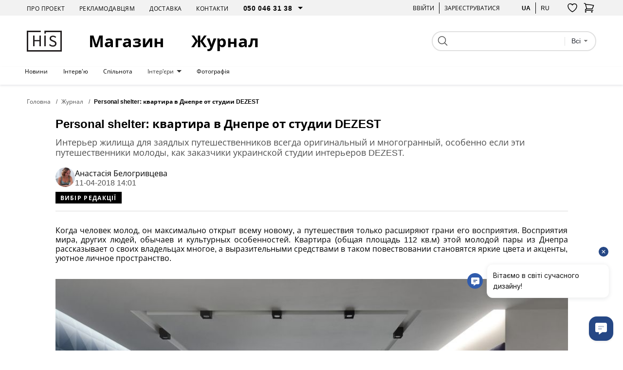

--- FILE ---
content_type: text/html; charset=UTF-8
request_url: https://his.ua/ua/article/personal-shelter-kvartira-v-dnepre-ot-studii-dezest_2018-04-11
body_size: 39649
content:

<!DOCTYPE html>
<html lang="uk" itemscope itemtype="https://schema.org/WebPage">
<head>
   
            <!-- Google Tag Manager -->
        <script>(function(w,d,s,l,i){w[l]=w[l]||[];w[l].push({'gtm.start':new Date().getTime(),event:'gtm.js'});var f=d.getElementsByTagName(s)[0],j=d.createElement(s);j.async=true;j.src="https://load.sgtm.his.ua/8w5xmyfkqexzk.js?"+i;f.parentNode.insertBefore(j,f);})(window,document,'script','dataLayer','awzp=Ah5FIiUmSzInKDVSRDtAD1ZIVlRXDwhEAxMLSwQK');</script>
        <!-- End Google Tag Manager -->
    
	<meta charset="UTF-8"/>
	<meta name="google-site-verification" content="8CJY9X_BN4Lt2e6KzDCWP3jnljxQ-BTs_972MRM8iLI" />
	<meta name="viewport" content="width=device-width, initial-scale=1">
	<link rel="shortcut icon" href="/img/favicon.ico" type="image/x-icon"/>

    
	<meta name="csrf-param" content="_csrf">
<meta name="csrf-token" content="ZabMhRzGPyL0zM_6hYV_Jxn51NwNFcA9dlmZukIEz0MI_6LcUpJxZ42NtY3avCBhc6G5610g-UckGP3zDH2cOg==">
	<title>Стаття: Personal shelter: квартира в Днепре от студии DEZEST | Блог HIS</title>
			<style>
			body{
				background:#ffffff;
			}
			.wrapper{
				margin:0 auto;
			}
		</style>
		<style>
		#preloader_main {
			display:none;
			position:fixed;
			width:100%;
			height:100%;
			top:0;
			left:0;
			background-color:#fff;
			background-image:url(/img/preloader.gif);
			background-repeat:no-repeat;
			background-position:center;
			z-index:9999;
			overflow:hidden;
		}
	</style>
	<meta property="og:title" content="Стаття: Personal shelter: квартира в Днепре от студии DEZEST | Блог HIS">
<meta property="twitter:title" content="Стаття: Personal shelter: квартира в Днепре от студии DEZEST | Блог HIS">
<meta property="og:description" content="Интерьер жилища для заядлых путешественников всегда оригинальный и многогранный, особенно если эти путешественники... -&gt; HiS =&gt; ІКЕЯ по-українськи">
<meta property="twitter:description" content="Интерьер жилища для заядлых путешественников всегда оригинальный и многогранный, особенно если эти путешественники... -&gt; HiS =&gt; ІКЕЯ по-українськи">
<meta name="description" content="Интерьер жилища для заядлых путешественников всегда оригинальный и многогранный, особенно если эти путешественники... -&gt; HiS =&gt; ІКЕЯ по-українськи">
<meta property="og:image" content="https://his.ua/img/articles/sWiyhI2ivN.jpg">
<meta property="twitter:image" content="https://his.ua/img/articles/sWiyhI2ivN.jpg">
<meta property="og:site_name" content="HIS.ua">
<meta property="og:type" content="website">
<meta property="og:url" content="https://his.ua/ua/article/personal-shelter-kvartira-v-dnepre-ot-studii-dezest_2018-04-11">
<meta property="twitter:url" content="https://his.ua/ua/article/personal-shelter-kvartira-v-dnepre-ot-studii-dezest_2018-04-11">
<meta property="twitter:card" content="summary_large_image">
<meta property="twitter:domain" content="his.ua">
<link href="https://his.ua/ua/article/personal-shelter-kvartira-v-dnepre-ot-studii-dezest_2018-04-11" rel="canonical">
<link href="/assets/10011a6b/slick/slick.css?v=1695386991" rel="stylesheet">
<link href="/assets/6036cb37/themes/smoothness/jquery-ui.min.css?v=1695386992" rel="preload" as="style" onload="this.rel=&#039;stylesheet&#039;">
<link href="/assets/81e7cd1b/css/bootstrap.min.css?v=1695386991" rel="preload" as="style" onload="this.rel=&#039;stylesheet&#039;">
<link href="/font-awesome/css/font-awesome.min.css?v=1744640117" rel="preload" as="style" onload="this.rel=&#039;stylesheet&#039;">
<link href="/assets/e3ab92b/..\..\css\assets_min\owl.carousel.min.css" rel="preload" as="style" onload="this.rel=&#039;stylesheet&#039;">
<link href="/assets/e3ab92b/..\..\css\assets_min\owl.theme.default.min.css" rel="preload" as="style" onload="this.rel=&#039;stylesheet&#039;">
<link href="/assets/1647f3ba/..\..\css\assets_min\authchoice.min.css" rel="preload" as="style" onload="this.rel=&#039;stylesheet&#039;">
<script>const global_user_language = "ua";
const global_default_language = "ru";
const global_currencyCode = "UAH";</script>
    <!--<link href="/css/small-desktop.css?v=" media="screen and (min-width:1024px)" rel="stylesheet"  type="text/css" />
    <link href="/css/small-mobile.css?v=" media="screen and (max-width:1023px)" rel="stylesheet"  type="text/css" />-->

    <link href="/css/style.css?v=1762975676" rel="stylesheet"  type="text/css" />
    <link href="/css/style_n.min.css?v=1762975676" rel="stylesheet"  type="text/css" />

    <style type="text/css">
        .nav-top__icon-btn[data-has-items] img {
            width: 67%;
            height: 57%;
        }
    </style>

            <!-- Hotjar Tracking Code for www.his.ua -->
        <script>
            (function(h,o,t,j,a,r){
                h.hj=h.hj||function(){(h.hj.q=h.hj.q||[]).push(arguments)};
                h._hjSettings={hjid:1880223,hjsv:6};
                a=o.getElementsByTagName('head')[0];
                r=o.createElement('script');r.async=1;
                r.src=t+h._hjSettings.hjid+j+h._hjSettings.hjsv;
                a.appendChild(r);
            })(window,document,'https://static.hotjar.com/c/hotjar-','.js?sv=');
        </script>
    
    <script type="text/javascript">
        (function(c,l,a,r,i,t,y){
            c[a]=c[a]||function(){(c[a].q=c[a].q||[]).push(arguments)};
            t=l.createElement(r);t.async=1;t.src="https://www.clarity.ms/tag/"+i;
            y=l.getElementsByTagName(r)[0];y.parentNode.insertBefore(t,y);
        })(window, document, "clarity", "script", "tjtyqkywdy");
    </script>
</head>
<body>

    <!-- Google Tag Manager (noscript) -->
    <noscript><iframe src="https://load.sgtm.his.ua/ns.html?id=GTM-KLRM75P" height="0" width="0" style="display:none;visibility:hidden"></iframe></noscript>
    <!-- End Google Tag Manager (noscript) -->

<script type="application/ld+json">
	{
		"@context": "https://schema.org",
		"@type": "Organization",
		"url": "https://his.ua",
		"name" : "HIS",
		"logo": "https://his.ua/img/logo.jpg"
	}
</script>
<script type="application/ld+json">
	{
		"@context" : "https://schema.org",
		"@type" : "Organization",
		"name" : "HIS",
		"url" : "https://his.ua",
		"sameAs" : [
			"https://www.facebook.com/homeideassupply",
			"https://plus.google.com/+Hi-supply",
			"https://vk.com/club75223264"
		]
	}
</script>


<div id="preloader_main"></div>


<nav class="nav-top">
    <div class="container">
        <div class="nav-top__inner">
            <ul class="nav-top__links">
                <li>
                    <a class="nav-top__link" href="/ua/about">Про проект</a>
                </li>
                <li>
                    <a class="nav-top__link" href="/ua/advertising">Рекламодавцям</a>
                </li>
                <li>
                    <a class="nav-top__link" href="/ua/shipping">Доставка</a>
                </li>
                <li>
                    <a class="nav-top__link" href="/ua/contacts">Контакти</a>
                </li>
                <li>
                    <select class="nav-top__dropdown pure" name="telephone" id="telephone">
                        <option value="050 046 31 38">050 046 31 38</option>
                        <option value="044 33 130 32">044 33 130 32</option>
                        <option value="068 490 22 77">068 490 22 77</option>
                    </select>
                </li>
            </ul>
            <div class="nav-top__buttons">
                <div class="nav-top__group">
                                        <a href="javascript: void(0);" class="user_login nav-top__text-btn">Ввійти</a>
                    
<div id="login" class="user_checkin login_popup_dialog" title="Ввійти як користувач">
	<div class="h3">Ввійти як користувач</div>
	<form id="login_form" action="/site/login" method="post">
<input type="hidden" name="_csrf" value="ZabMhRzGPyL0zM_6hYV_Jxn51NwNFcA9dlmZukIEz0MI_6LcUpJxZ42NtY3avCBhc6G5610g-UckGP3zDH2cOg=="><div class="form-group field-loginform-email required">
<input type="text" id="loginform-email" class="checkin" name="LoginForm[email]" placeholder="email" aria-required="true"><p class="help-block help-block-error"></p>
</div><div class="form-group field-loginform-password required">
<input type="password" id="loginform-password" class="checkin" name="LoginForm[password]" placeholder="password" aria-required="true"><p class="help-block help-block-error"></p>
</div><button type="submit" id="login_btn" class="button button_gray" data-error_msg="!!!Неверный Email или Пароль!!!">Ввійти</button></form>	<div class="h3">Ввійти як користувач</div>
	<div class="checkin_social">
		<div id="w0" class="auth-clients">							<a class="auth-link facebook auth-link" href="/ua/site/auth?authclient=facebook" title="Facebook" data-popup-width="860" data-popup-height="480"><span class="auth-icon facebook"></span><span class="auth-title">Facebook</span></a>							<a class="auth-link google auth-link" href="/ua/site/auth?authclient=google" title="Google"><span class="auth-icon google"></span><span class="auth-title">Google</span></a>					</div>	</div>
	<a class="button check_in_signup" href="javascript: void(0);">Зареєструватися</a>
</div>



<div id="registration" class="user_checkin login_popup_dialog" title="Зареєструватися">
	<div class="h3">Зареєструватися як:</div>
	<div class="tabs tabs_user_registration">
		<ul>
			<li><a href="#user_registration">Користувач</a></li>
			<li><a href="#user_registration_pro"><span class="pro_user">Pro</span> Користувач</a></li>
		</ul>
		<div id="user_registration" class="user_registration">
			<p class="user_registration_title">Реєстрація підходить для користувачів, які бажають стежити за новинами дизайну, коментувати і брати участь в дискусіях.</p>
			<span class="hr_green"></span>
			<form id="signup_form" action="/site/signup" method="post">
<input type="hidden" name="_csrf" value="ZabMhRzGPyL0zM_6hYV_Jxn51NwNFcA9dlmZukIEz0MI_6LcUpJxZ42NtY3avCBhc6G5610g-UckGP3zDH2cOg=="><div class="form-group field-signupform-name">
<input type="text" id="signupform-name" class="input" name="SignupForm[name]" placeholder="Введіть ім&#039;я"><p class="help-block help-block-error"></p>
</div><div class="form-group field-signupform-email required">
<input type="text" id="signupform-email" class="input" name="SignupForm[email]" placeholder="Введіть email" aria-required="true"><p class="help-block help-block-error"></p>
</div><div class="form-group field-signupform-password required">
<input type="password" id="signupform-password" class="input" name="SignupForm[password]" placeholder="Введіть пароль" aria-required="true"><p class="help-block help-block-error"></p>
</div><button type="submit" id="signup_btn" class="button button_gray" data-error_msg="Пароль не введено або Email вже зайнятий">Зареєструватися</button></form>			<p>
				Реєструючись на сайті, Ви підтверджуєте свою згоду з умовами<br> <a href="/ua/article/dogovir-publichnoi-oferti_2015-06-08" title="Угода користувача">угод користувача</a>			</p>
			<div class="h3">Зареєструватися за допомогою соціальних мереж</div>
			<div class="checkin_social">
				<div id="w1" class="auth-clients">									<a class="auth-link facebook auth-link" href="/ua/site/auth?authclient=facebook" title="Facebook" data-popup-width="860" data-popup-height="480"><span class="auth-icon facebook"></span><span class="auth-title">Facebook</span></a>									<a class="auth-link google auth-link" href="/ua/site/auth?authclient=google" title="Google"><span class="auth-icon google"></span><span class="auth-title">Google</span></a>								</div>			</div>

			<a class="button check_in_login" href="javascript: void(0);">Ввійти як користувач</a>
			<a class="button check_in_send_new_password" href="javascript: void(0);">Надіслати новий пароль</a>
		</div>
		<div id="user_registration_pro" class="user_registration">
			<p class="user_registration_title">Реєстрація підходить для професіоналів у сфері дизайну та архітектури. ПРО користувачі отримують можливість розмістити свій профайл у каталозі професіоналів, публікувати свої роботи та статті в портфоліо та знаходити нових клієнтів.</p>
			<span class="hr_green"></span>
			<form id="signup_form_pro" action="/site/signup" method="post">
<input type="hidden" name="_csrf" value="ZabMhRzGPyL0zM_6hYV_Jxn51NwNFcA9dlmZukIEz0MI_6LcUpJxZ42NtY3avCBhc6G5610g-UckGP3zDH2cOg=="><div class="form-group field-signupform-pro">

<input type="hidden" id="signupform-pro" class="form-control" name="SignupForm[pro]" value="1">

<p class="help-block help-block-error"></p>
</div><div class="form-group field-name_pro">
<input type="text" id="name_pro" class="input" name="SignupForm[name]" placeholder="Введіть ім&#039;я"><p class="help-block help-block-error"></p>
</div><div class="form-group field-email_pro required">
<input type="text" id="email_pro" class="input" name="SignupForm[email]" placeholder="Введіть email" aria-required="true"><p class="help-block help-block-error"></p>
</div><div class="form-group field-password_pro required">
<input type="password" id="password_pro" class="input" name="SignupForm[password]" placeholder="Введіть пароль" aria-required="true"><p class="help-block help-block-error"></p>
</div><button type="submit" id="signup_btn_pro" class="button button_gray" data-error_msg="Пароль не введено або Email вже зайнятий">Продовжити реєстрацію</button></form>			<p>
				Реєструючись на сайті, Ви підтверджуєте свою згоду з умовами<br> <a href="/ua/article/dogovir-publichnoi-oferti_2015-06-08" title="Угода користувача">угод користувача</a>			</p>
			<div class="h3">Зареєструватися за допомогою соціальних мереж</div>
			<div class="checkin_social">
				<div id="w2" class="auth-clients">									<a class="auth-link facebook auth-link" href="/ua/site/auth?authclient=facebook" title="Facebook" data-popup-width="860" data-popup-height="480"><span class="auth-icon facebook"></span><span class="auth-title">Facebook</span></a>									<a class="auth-link google auth-link" href="/ua/site/auth?authclient=google" title="Google"><span class="auth-icon google"></span><span class="auth-title">Google</span></a>								</div>			</div>

			<a class="button check_in_login" href="javascript: void(0);">Ввійти як користувач</a>
			<a class="button check_in_send_new_password" href="javascript: void(0);">Надіслати новий пароль</a>
		</div>
	</div>
</div>

<div id="send_new_password" class="user_checkin login_popup_dialog" title="Надіслати новий пароль">
	<form id="send_new_password_form" action="/site/sendnewpassword" method="post">
<input type="hidden" name="_csrf" value="ZabMhRzGPyL0zM_6hYV_Jxn51NwNFcA9dlmZukIEz0MI_6LcUpJxZ42NtY3avCBhc6G5610g-UckGP3zDH2cOg=="><div class="form-group field-sendnewpasswordform-email required">
<input type="text" id="sendnewpasswordform-email" class="checkin" name="SendNewPasswordForm[email]" placeholder="email" aria-required="true"><p class="help-block help-block-error"></p>
</div><button type="submit" id="send_new_password_btn" class="button" data-error_msg="!!!Email пуст или не существует!!!">Надіслати новий пароль</button></form>	<a class="button check_in_login" href="javascript: void(0);">Ввійти як користувач</a>
	<a class="button check_in_signup" href="javascript: void(0);">Зареєструватися</a>
</div>

<a href="javascript: void(0);" title="" class="opener_reg nav-top__text-btn">Зареєструватися</a>
                                    </div>
                <div class="nav-top__group">
                    <a href="https://his.ua/ua/article/personal-shelter-kvartira-v-dnepre-ot-studii-dezest_2018-04-11"
                            title="українською"
                            class="nav-top__text-btn active"
                    >ua</a>
                        <a href="https://his.ua/article/personal-shelter-kvartira-v-dnepre-ot-studii-dezest_2018-04-11"
                                title="на русском"
                                class="nav-top__text-btn"
                        >ru</a>
                </div>

                <button class="nav-top__icon-btn btn-favorites-main" data-has-items="false" data-autorized = "not" title="Обране">
                    <img src="/icon/like-header.svg" alt="" />
                    <span class="nav-top__icon-btn_counter for-favorites-count">0</span>
                </button>
                <div class="cart_li">
                    <a class="cart_lnk nav-top__icon-btn" href="javascript: void(0);" title="!!!Корзина покупок!!!" >
    <img src="/icon/cart-no-padding.svg" alt="" />
	<span class="cart_count nav-top__icon-btn_counter"></span>
</a>
<div class="cart_info">
	<div class="cart_title">
		<span>Кошик</span>
		<a class="cart_close" href="javascript: void(0);">
			<i class="fa fa-times" aria-hidden="true"></i>
		</a>
	</div>
    	
                <div class="amount_total" style="justify-content: center;">
                Ваш кошик поки що пустий :(            </div>
                </div>
                </div>
            </div>
        </div>
    </div>
</nav>

<header class="header">
    <div class="container">
        <div class="header__inner">
            <button class="burger">
                <span></span>
                <span></span>
                <span></span>
            </button>
            <a href="/ua" class="header__logo"><img src="/icon/his-logo.svg" alt="" class="header__logo_img" /></a>

            <a class="header__link" href="/ua/shop">Магазин</a>

            <a class="header__link" href="/ua/journal">Журнал</a>
            <button class="nav-top__icon-btn btn-favorites-main" data-has-items="true" data-autorized = "not" title="Обране">
                <img src="/icon/like-header.svg" alt="" />
                <span class="nav-top__icon-btn_counter for-favorites-count">0</span>
            </button>
            <div class="cart_li">
                <a class="cart_lnk nav-top__icon-btn" href="javascript: void(0);" title="!!!Корзина покупок!!!" >
    <img src="/icon/cart-no-padding.svg" alt="" />
	<span class="cart_count nav-top__icon-btn_counter"></span>
</a>
<div class="cart_info">
	<div class="cart_title">
		<span>Кошик</span>
		<a class="cart_close" href="javascript: void(0);">
			<i class="fa fa-times" aria-hidden="true"></i>
		</a>
	</div>
    	
                <div class="amount_total" style="justify-content: center;">
                Ваш кошик поки що пустий :(            </div>
                </div>
            </div>
            <div class="header__search">
                
<form class="search" name="search" action="/ua/search" method="get">
	<div>
		<input type="submit">
	</div>
	<div class="text_field">
		<input class="search_q" type="text" name="q" value="">
	</div>
    <div class="search-dropdown">
        <fieldset>
            <select name="type" class="search_field pure">
                <option value="all">Всі</option>
                <option value="product" >Товари</option>
                <option value="tag" >Теги</option>
                <option value="article" >Статті</option>
                <option value="event" >Події</option>
                <option value="user" >Користувачі</option>
            </select>
        </fieldset>
    </div>

    </form>
                <!--<input type="text" placeholder="Поиск" />
                <button type="submit">
                    <img src="icon/search.svg" alt="search" />
                </button>-->
            </div>
        </div>
    </div>
</header>

<nav class="nav-menu">
    <div class="container">
        <ul class="nav-menu__inner">
                            <li class="nav-menu__item">
                    <a href="/ua/news" class="nav-menu__link boldOnHover">
                        Новини                    </a>
                </li>
                <li class="nav-menu__item">
                    <a href="/ua/interviews" class="nav-menu__link boldOnHover">
                        Інтерв’ю                    </a>
                </li>
                <li class="nav-menu__item">
                    <a href="/ua/community" class="nav-menu__link boldOnHover">
                        Спільнота                    </a>
                </li>
                                    <li class="nav-menu__item">
                        <a href="/ua/journal/interery" class="nav-menu__link dropdown boldOnHover">
                            Інтер'єри                        </a>
                                                    <div class="nav-menu__menu">
                                <div class="nav-menu__content">
                                    <div class="container">
                                        <div class="nav-menu__content_inner">
                                            <div class="nav-menu__content_main">
                                                <h3 class="nav-menu__content_title">
                                                    <a href="/ua/journal/interery">Інтер'єри</a>
                                                </h3>
                                                <ul class="nav-menu__content_list">
                                                                                                            <li>

                                                            <a href="/ua/journal/interery_horeca" class="nav-menu__content_link boldOnHover">
                                                                HoReCa                                                            </a>
                                                        </li>

                                                                                                            <li>

                                                            <a href="/ua/journal/interery_interer-doma" class="nav-menu__content_link boldOnHover">
                                                                Інтер'єр будинку                                                            </a>
                                                        </li>

                                                                                                            <li>

                                                            <a href="/ua/journal/interery_interer-kvartiry" class="nav-menu__content_link boldOnHover">
                                                                Інтер'єр квартири                                                            </a>
                                                        </li>

                                                                                                            <li>

                                                            <a href="/ua/journal/interery_obschestvennyy-interer" class="nav-menu__content_link boldOnHover">
                                                                Суспільний інтер'єр                                                            </a>
                                                        </li>

                                                                                                            <li>

                                                            <a href="/ua/journal/interery_interer-ofisa" class="nav-menu__content_link boldOnHover">
                                                                Інтер'єр офіса                                                            </a>
                                                        </li>

                                                                                                            <li>

                                                            <a href="/ua/journal/interery_interer-penthausa" class="nav-menu__content_link boldOnHover">
                                                                Інтер'єр пентхаусу                                                            </a>
                                                        </li>

                                                                                                            <li>

                                                            <a href="/ua/journal/interery_interer-magazina" class="nav-menu__content_link boldOnHover">
                                                                Інтер'єр магазину                                                            </a>
                                                        </li>

                                                                                                            <li>

                                                            <a href="/ua/journal/interery_smart-kvartira" class="nav-menu__content_link boldOnHover">
                                                                Смарт квартира                                                            </a>
                                                        </li>

                                                                                                    </ul>
                                            </div>
                                            <div class="nav-menu__content_photo">
                                                <!--<picture>
                                                    <source srcset="" type="image/jpeg"/>
                                                    <img src="" alt="" />
                                                </picture>-->

                                                <img class="lazy" data-lazy-src="/img/categories/nFPHsREupm_610_610.jpg" alt="" />
                                            </div>
                                        </div>
                                    </div>
                                </div>
                                <div class="nav-menu__overlay"></div>
                            </div>
                                            </li>
                                    <li class="nav-menu__item">
                        <a href="/ua/journal/fotografiya" class="nav-menu__link  boldOnHover">
                            Фотографія                        </a>
                                            </li>
                                    </ul>
    </div>
</nav>

<main class="main 222">
    <div id="content" class="container">
        
<div id="breadcrumbs">
	<ol class="breadcrumb" itemscope itemtype="https://schema.org/BreadcrumbList">
				<li itemprop="itemListElement" itemscope itemtype="https://schema.org/ListItem">
					<a itemprop="item" href="https://his.ua/ua">
						<span itemprop="name">Головна</span>
					</a>
					<meta itemprop="position" content="1" />
				</li>
			
					<li itemprop="itemListElement" itemscope itemtype="https://schema.org/ListItem">
						<a itemprop="item" href="https://his.ua/ua/journal">
							<span itemprop="name">Журнал</span>
						</a>
						<meta itemprop="position" content="2" />
					</li>
				
					<li itemprop="itemListElement" itemscope itemtype="https://schema.org/ListItem">
						<span >
						 <link itemprop="item" itemid="https://his.ua/ua/article/personal-shelter-kvartira-v-dnepre-ot-studii-dezest_2018-04-11">
							<span itemprop="name">Personal shelter: квартира в Днепре от студии DEZEST</span>
						</span>
						<meta itemprop="position" content="3" />
					</li>
				</ol></div>

<div id="article"><!--this_is_single_article_page-->
	<div class="container menu_margintop">
		<div class="article_header">
			<h1 class="article_title">Personal shelter: квартира в Днепре от студии DEZEST</h1>
			<p class="article_description">Интерьер жилища для заядлых путешественников всегда оригинальный и многогранный, особенно если эти путешественники молоды, как заказчики украинской студии интерьеров DEZEST. </p>
			<div class="author_block">
				<a class="user_avatar" href="/ua/user/editor-in-chief-1420472726">
					<img src="/img/users/lSHCr8dTof_100_100.jpg">
				</a>
				<div class="author-info">
					<h3 class="name">
						<a href="/ua/user/editor-in-chief-1420472726">Анастасiя Белогривцева</a>
					</h3>
					<p class="date">11-04-2018 14:01</p>
				</div>
			</div>
							<div class="article_type button">Вибір редакції</div>
					</div>
		
		
		<div class="article_block clear_fix">
			<div id="article_body">
				<p style="text-align:justify">Когда человек молод, он максимально открыт всему новому, а путешествия только расширяют грани его восприятия. Восприятия мира, других людей, обычаев и культурных особенностей. Квартира (общая площадь 112 кв.м) этой молодой пары из Днепра рассказывает о своих владельцах многое, а выразительными средствами в таком повествовании становятся яркие цвета и акценты, уютное личное пространство.</p>

<p style="text-align:justify">&nbsp;</p>

<p style="text-align:justify"><img src="/img/articles/xUEJc4Lbzh.jpg" /></p>

<p style="text-align:justify"><img src="/img/articles/HJGhoAFZ_b.jpg" /></p>

<p style="text-align:justify"><img src="/img/articles/C1GuIKGxeD.jpg" /></p>

<p style="text-align:justify"><br />
На ранних этапах проектирования интерьера дизайнеры столкнулись с главной проблемой объекта, а точнее с самой длинной проблемой, &mdash;&nbsp;10-ти&nbsp;метровой стеной без оконных проемов. С точки зрения коммуникации, это место становилось оптимальным вариантом для расположения кухни. Выйти из такой &laquo;глухой&raquo; ситуации помогло окно, а точнее &ndash; &laquo;французское&raquo; окно, которое заменило часть перегородки гостевой комнаты. Такое решение позволило впустить больше света в такой довольно затемненный участок квартиры.</p>

<p style="text-align:justify">&nbsp;</p>

<p style="text-align:justify"><img src="/img/articles/hsOnUx3zfc.jpg" /></p>

<p style="text-align:justify"><img src="/img/articles/gB6pGZwOs4.jpg" /></p>

<p style="text-align:justify"><img src="/img/articles/LYia3JFAZF.jpg" /></p>

<p style="text-align:justify"><br />
Одной из главных находок для гостиной стала стена, выкрашенная в бирюзовый цвет. Здесь главную роль сыграла большая любовь заказчиков к ярким и необычным элементам. В сочетании с использованием мягких панелей, такое цветовое решение позволило погрузить зону гостиной в атмосферу расслабления и неги.</p>

<p style="text-align:justify">&nbsp;</p>

<p style="text-align:justify"><img src="/img/articles/AmVcIeLpZ7.jpg" /></p>

<p style="text-align:justify"><img src="/img/articles/fkylxdmipE.jpg" /></p>

<p style="text-align:justify"><img src="/img/articles/T0R7Lw8VxT.jpg" /></p>

<p style="text-align:justify"><img src="/img/articles/aldOEPxi4-.jpg" /></p>

<p style="text-align:justify"><br />
Ощущение чистоты интерьера было создано благодаря удачной комбинации гладких белых стен и серой однотонной текстуры пола из&nbsp;микроцемента. Чувство уюта обеспечивают небольшие цветовые вставки из дерева и живой зелени.</p>

<p style="text-align:justify">&nbsp;</p>

<p style="text-align:justify"><img src="/img/articles/ncunY3dpMl.jpg" /></p>

<p style="text-align:justify"><img src="/img/articles/n5Yg1BLMRd.jpg" /></p>

<p style="text-align:justify"><img src="/img/articles/UmOJN_Rlea.jpg" /></p>

<p style="text-align:justify"><img src="/img/articles/V4EiBKIrcG.jpg" /></p>

<p style="text-align:justify"><img src="/img/articles/c4RqRSVfRE.jpg" /></p>

<p style="text-align:justify">&nbsp;</p>

<p style="text-align:justify"><strong>Читайте также:&nbsp;<a href="https://his.ua/article/odessa-ili-nasledstvo-predlagat_2018-04-05">Одесса или наследство предлагать</a>.</strong></p>
			</div>
		</div>

		
				<div class="item_prev">
			<div class="container">
				<div class="item_prev__title">Статті по цій темі</div>
				<div class="owl-carousel owl-theme owl-article">
											<div>
<article class="item-card" onclick="location.href = '/ua/article/bond-pozachasoviy-simeyniy-inter-er-vid-bogdanova-architects_2026-01-16'">
    <div class="item-card__banner card__banner">
        <div class="item-card__photo card__photo">
            <picture>
                <source srcset="/img/articles/4ZfF5dZFAN.jpg" type="image/jpeg" />
                <img src="/img/articles/4ZfF5dZFAN.jpg" alt="Bond: позачасовий сімейний інтер’єр від Bogdanova Architects" />
            </picture>
            			<div class="article_type button article">Вибір редакції</div>
                    </div>
    </div>
    <div class="item-card__info">
                <div class="item-card__title">
            Bond: позачасовий сімейний інтер’єр від Bogdanova Architects        </div>
    </div>
</article>
</div>
											<div>
<article class="item-card" onclick="location.href = '/ua/article/lakonichna-kvartira-40-kv-metriv-proekt-ksenii-serebryanskoi_2026-01-13'">
    <div class="item-card__banner card__banner">
        <div class="item-card__photo card__photo">
            <picture>
                <source srcset="/img/articles/uJ8czpVu5P.jpg" type="image/jpeg" />
                <img src="/img/articles/uJ8czpVu5P.jpg" alt="Лаконічна квартира 40 кв. метрів: проєкт Ксенії Серебрянської" />
            </picture>
            			<div class="article_type button article">Вибір редакції</div>
                    </div>
    </div>
    <div class="item-card__info">
                <div class="item-card__title">
            Лаконічна квартира 40 кв. метрів: проєкт Ксенії Серебрянської        </div>
    </div>
</article>
</div>
											<div>
<article class="item-card" onclick="location.href = '/ua/article/podviyne-mizhnarodne-viznannya-proekt-metric-bureau-peremagae-na-ida-design-awards-ta-architecture-masterprize_2026-01-12'">
    <div class="item-card__banner card__banner">
        <div class="item-card__photo card__photo">
            <picture>
                <source srcset="/img/articles/4BpXvUz-f-.jpg" type="image/jpeg" />
                <img src="/img/articles/4BpXvUz-f-.jpg" alt="Подвійне міжнародне визнання: проєкт metric bureau перемагає на IDA Design Awards та Architecture MasterPrize" />
            </picture>
                    </div>
    </div>
    <div class="item-card__info">
                <div class="item-card__title">
            Подвійне міжнародне визнання: проєкт metric bureau перемагає на IDA Design Awards та Architecture MasterPrize        </div>
    </div>
</article>
</div>
											<div>
<article class="item-card" onclick="location.href = '/ua/article/svitlo-tisha-i-material-kvartira-hygge-u-lvovi_2026-01-08'">
    <div class="item-card__banner card__banner">
        <div class="item-card__photo card__photo">
            <picture>
                <source srcset="/img/articles/SHlHZkTj1Q.jpg" type="image/jpeg" />
                <img src="/img/articles/SHlHZkTj1Q.jpg" alt="Світло, тиша і матеріал: квартира Hygge у Львові" />
            </picture>
            			<div class="article_type button article">Вибір редакції</div>
                    </div>
    </div>
    <div class="item-card__info">
                <div class="item-card__title">
            Світло, тиша і матеріал: квартира Hygge у Львові        </div>
    </div>
</article>
</div>
											<div>
<article class="item-card" onclick="location.href = '/ua/article/tenderness-minimalistichniy-prostir-vid-vladislava-tolochka_2025-12-17'">
    <div class="item-card__banner card__banner">
        <div class="item-card__photo card__photo">
            <picture>
                <source srcset="/img/articles/lZ4j9NeR7l.jpg" type="image/jpeg" />
                <img src="/img/articles/lZ4j9NeR7l.jpg" alt="Tenderness: мінімалістичний простір від Владислава Толочка" />
            </picture>
            			<div class="article_type button article">Вибір редакції</div>
                    </div>
    </div>
    <div class="item-card__info">
                <div class="item-card__title">
            Tenderness: мінімалістичний простір від Владислава Толочка        </div>
    </div>
</article>
</div>
											<div>
<article class="item-card" onclick="location.href = '/ua/article/homin-yak-kolishniy-ofis-peretvorili-na-dim-dlya-velikoi-rodini_2025-12-16'">
    <div class="item-card__banner card__banner">
        <div class="item-card__photo card__photo">
            <picture>
                <source srcset="/img/articles/lbKQMI45rE.jpg" type="image/jpeg" />
                <img src="/img/articles/lbKQMI45rE.jpg" alt="HOMIN: як колишній офіс перетворили на дім для великої родини" />
            </picture>
            			<div class="article_type button article">Вибір редакції</div>
                    </div>
    </div>
    <div class="item-card__info">
                <div class="item-card__title">
            HOMIN: як колишній офіс перетворили на дім для великої родини        </div>
    </div>
</article>
</div>
											<div>
<article class="item-card" onclick="location.href = '/ua/article/luna-suchasniy-ukrainskiy-inter-er-vid-sence-architects_2025-12-15'">
    <div class="item-card__banner card__banner">
        <div class="item-card__photo card__photo">
            <picture>
                <source srcset="/img/articles/ZCqWmovv7j.jpg" type="image/jpeg" />
                <img src="/img/articles/ZCqWmovv7j.jpg" alt="LUNA — сучасний український інтер'єр від SENCE ARCHITECTS" />
            </picture>
            			<div class="article_type button article">Вибір редакції</div>
                    </div>
    </div>
    <div class="item-card__info">
                <div class="item-card__title">
            LUNA — сучасний український інтер'єр від SENCE ARCHITECTS        </div>
    </div>
</article>
</div>
											<div>
<article class="item-card" onclick="location.href = '/ua/article/linden-9-2-skandinavska-prostota-ta-ukrainski-aktsenti_2025-11-30'">
    <div class="item-card__banner card__banner">
        <div class="item-card__photo card__photo">
            <picture>
                <source srcset="/img/articles/qZahiNCqJ4.jpg" type="image/jpeg" />
                <img src="/img/articles/qZahiNCqJ4.jpg" alt="Linden 9.2: скандинавська простота та українські акценти" />
            </picture>
            			<div class="article_type button article">Вибір редакції</div>
                    </div>
    </div>
    <div class="item-card__info">
                <div class="item-card__title">
            Linden 9.2: скандинавська простота та українські акценти        </div>
    </div>
</article>
</div>
											<div>
<article class="item-card" onclick="location.href = '/ua/article/avalon-lux-lvivska-kvartira-vid-karashetskyy-architects_2025-11-24'">
    <div class="item-card__banner card__banner">
        <div class="item-card__photo card__photo">
            <picture>
                <source srcset="/img/articles/KP-oGzHEL-.jpg" type="image/jpeg" />
                <img src="/img/articles/KP-oGzHEL-.jpg" alt="Avalon Lux: львівська квартира від KARASHETSKYY Architects" />
            </picture>
            			<div class="article_type button article">Вибір редакції</div>
                    </div>
    </div>
    <div class="item-card__info">
                <div class="item-card__title">
            Avalon Lux: львівська квартира від KARASHETSKYY Architects        </div>
    </div>
</article>
</div>
											<div>
<article class="item-card" onclick="location.href = '/ua/article/kaligrafiya-prostoru-kvartira-natalii-limar-u-dusi-teplogo-minimalizmu_2025-11-12'">
    <div class="item-card__banner card__banner">
        <div class="item-card__photo card__photo">
            <picture>
                <source srcset="/img/articles/J8YmMv7ISo.jpg" type="image/jpeg" />
                <img src="/img/articles/J8YmMv7ISo.jpg" alt="Каліграфія простору: квартира Наталії Лимар у дусі теплого мінімалізму" />
            </picture>
            			<div class="article_type button article">Вибір редакції</div>
                    </div>
    </div>
    <div class="item-card__info">
                <div class="item-card__title">
            Каліграфія простору: квартира Наталії Лимар у дусі теплого мінімалізму        </div>
    </div>
</article>
</div>
									</div>
			</div>
		</div>
		<div class="goto_journal-btn">
			<a class="button" style="padding: 0 20px;" href="/ua/journal">Перейти до журналу			</a>
		</div>
		
		            <div class="item_prev" style="padding-top: 55px">
                <div class="container">
                    <div class="item_prev__title">Товари в статті</div>
                    <div class="owl-carousel owl-theme">
						                            <div>
<article class="item-card" style="cursor: pointer" data-product='{&quot;id&quot;:3420,&quot;name&quot;:&quot;Крісло Uni&quot;,&quot;price&quot;:12870,&quot;brand&quot;:&quot;Levantin&quot;,&quot;category&quot;:&quot;Крісла &gt; Пуфи &gt; Крісла мішки &gt; Віртуальний шоурум&quot;,&quot;categories&quot;:{&quot;item_category&quot;:&quot;Крісла&quot;,&quot;item_category2&quot;:&quot;Пуфи&quot;,&quot;item_category3&quot;:&quot;Крісла мішки&quot;,&quot;item_category4&quot;:&quot;Віртуальний шоурум&quot;},&quot;lang&quot;:&quot;ua&quot;}' onclick="if(!event.target.closest('.btn-addfavore')) location.href = '/ua/product/kreslo-uni'">
    <div class="item-card__banner card__banner">
        <a data-pjax=0 href="/ua/product/kreslo-uni" class="item-card__photo card__photo sldr" title="Крісло Uni">
	                        <picture class="ps_0">
                    <source data-lazy-srcset="/img/products/C8LNB0zLKW_500_500.jpg" type="image/jpeg" />
                    <img data-lazy-src="/img/products/C8LNB0zLKW_500_500.jpg" alt="Крісло Uni" />
                </picture>
                	                        <picture class="ps_1">
                    <source data-lazy-srcset="/img/products/z4o57sbEjy_500_500.jpg" type="image/jpeg" />
                    <img data-lazy-src="/img/products/z4o57sbEjy_500_500.jpg" alt="Крісло Uni" />
                </picture>
                	                        <picture class="ps_2">
                    <source data-lazy-srcset="/img/products/zXGZ1IAt3H_500_500.jpg" type="image/jpeg" />
                    <img data-lazy-src="/img/products/zXGZ1IAt3H_500_500.jpg" alt="Крісло Uni" />
                </picture>
                	                        <picture class="ps_3">
                    <source data-lazy-srcset="/img/products/0Okhb3BqBh_500_500.jpg" type="image/jpeg" />
                    <img data-lazy-src="/img/products/0Okhb3BqBh_500_500.jpg" alt="Крісло Uni" />
                </picture>
                                    </a>
        <div class="constant-product-features">
            <div class="item-card__label">
                                    <span class="new active">new</span>
                                            </div>

            <button class="btn-addfavore favorite " data-id="3420" data-titleadd = "додати в обране" data-titlerem = "видалити із обраного" title="додати в обране">
                <svg width="20" height="18" viewBox="0 0 20 18" fill="transparent" xmlns="http://www.w3.org/2000/svg">
                    <path d="M19 5.25C19 2.765 16.901 0.75 14.312 0.75C12.377 0.75 10.715 1.876 10 3.483C9.285 1.876 7.623 0.75 5.687 0.75C3.1 0.75 1 2.765 1 5.25C1 12.47 10 17.25 10 17.25C10 17.25 19 12.47 19 5.25Z" stroke="black" stroke-width="1.5" stroke-linecap="round" stroke-linejoin="round"/>
                </svg>
            </button>
        </div>
        <div class="normal-product-features">
	                        <span class="item-card__features_icon_dis active" title="цей товар має 3D модель"><img src="/icon/3d.svg" alt="3d model" /></span>
	        
	        
	                        <span class="item-card__features_icon_dis active" title="цей товар має в наявності одну або кілька кольорових варіацій"><img src="/icon/colors.svg" alt="" /></span>
	                </div>
        <a data-pjax=0 class="button item-card__purchase" href="/ua/product/kreslo-uni">Купити</a>
    </div>
    <div class="item-card__info">
                    <h3 class="item-card__title">Крісло Uni</h3>
        
                                    <div class="item-card__price">
                                            <span class="current">12870&nbsp;грн.</span>
                                    </div>
                        </div>
</article>
</div>
						                            <div>
<article class="item-card" style="cursor: pointer" data-product='{&quot;id&quot;:7403,&quot;name&quot;:&quot;Стілець Mory&quot;,&quot;price&quot;:6285,&quot;brand&quot;:&quot;Vetromebel&quot;,&quot;category&quot;:&quot;Стільці для дому та офісу&quot;,&quot;categories&quot;:{&quot;item_category&quot;:&quot;Стільці для дому та офісу&quot;},&quot;lang&quot;:&quot;ua&quot;}' onclick="if(!event.target.closest('.btn-addfavore')) location.href = '/ua/product/stul-mory'">
    <div class="item-card__banner card__banner">
        <a data-pjax=0 href="/ua/product/stul-mory" class="item-card__photo card__photo sldr" title="Стілець Mory">
	                        <picture class="ps_0">
                    <source data-lazy-srcset="/img/products/fY0kHFUrfV_500_500.jpg" type="image/jpeg" />
                    <img data-lazy-src="/img/products/fY0kHFUrfV_500_500.jpg" alt="Стілець Mory" />
                </picture>
                	                        <picture class="ps_1">
                    <source data-lazy-srcset="/img/products/oYssqrbCqQ_500_500.jpg" type="image/jpeg" />
                    <img data-lazy-src="/img/products/oYssqrbCqQ_500_500.jpg" alt="Стілець Mory" />
                </picture>
                	                        <picture class="ps_2">
                    <source data-lazy-srcset="/img/products/M1WRWZd2uy_500_500.jpg" type="image/jpeg" />
                    <img data-lazy-src="/img/products/M1WRWZd2uy_500_500.jpg" alt="Стілець Mory" />
                </picture>
                	                        <picture class="ps_3">
                    <source data-lazy-srcset="/img/products/ymSHnpyB1K_500_500.jpg" type="image/jpeg" />
                    <img data-lazy-src="/img/products/ymSHnpyB1K_500_500.jpg" alt="Стілець Mory" />
                </picture>
                                    </a>
        <div class="constant-product-features">
            <div class="item-card__label">
                                    <span class="new active">new</span>
                                            </div>

            <button class="btn-addfavore favorite " data-id="7403" data-titleadd = "додати в обране" data-titlerem = "видалити із обраного" title="додати в обране">
                <svg width="20" height="18" viewBox="0 0 20 18" fill="transparent" xmlns="http://www.w3.org/2000/svg">
                    <path d="M19 5.25C19 2.765 16.901 0.75 14.312 0.75C12.377 0.75 10.715 1.876 10 3.483C9.285 1.876 7.623 0.75 5.687 0.75C3.1 0.75 1 2.765 1 5.25C1 12.47 10 17.25 10 17.25C10 17.25 19 12.47 19 5.25Z" stroke="black" stroke-width="1.5" stroke-linecap="round" stroke-linejoin="round"/>
                </svg>
            </button>
        </div>
        <div class="normal-product-features">
	        
	                        <span class="item-card__features_icon_dis active" title="Швидка доставка"><img src="/img/rocket.png" alt="" /></span>
	        
	                </div>
        <a data-pjax=0 class="button item-card__purchase" href="/ua/product/stul-mory">Купити</a>
    </div>
    <div class="item-card__info">
                    <h3 class="item-card__title">Стілець Mory</h3>
        
                                    <div class="item-card__price">
                                            <span class="current">6285&nbsp;грн.</span>
                                    </div>
                        </div>
</article>
</div>
						                            <div>
<article class="item-card" style="cursor: pointer" data-product='{&quot;id&quot;:7401,&quot;name&quot;:&quot;Подушка LoveD&quot;,&quot;price&quot;:2376,&quot;brand&quot;:&quot;oito&quot;,&quot;category&quot;:&quot;Подушки&quot;,&quot;categories&quot;:{&quot;item_category&quot;:&quot;Подушки&quot;},&quot;lang&quot;:&quot;ua&quot;}' onclick="if(!event.target.closest('.btn-addfavore')) location.href = '/ua/product/podushka-loved'">
    <div class="item-card__banner card__banner">
        <a data-pjax=0 href="/ua/product/podushka-loved" class="item-card__photo card__photo sldr" title="Подушка LoveD">
	                        <picture class="ps_0">
                    <source data-lazy-srcset="/img/products/lOZhl8DJcH_500_500.jpg" type="image/jpeg" />
                    <img data-lazy-src="/img/products/lOZhl8DJcH_500_500.jpg" alt="Подушка LoveD" />
                </picture>
                	                        <picture class="ps_1">
                    <source data-lazy-srcset="/img/products/b-VCaaWP5g_500_500.jpg" type="image/jpeg" />
                    <img data-lazy-src="/img/products/b-VCaaWP5g_500_500.jpg" alt="Подушка LoveD" />
                </picture>
                	                        <picture class="ps_2">
                    <source data-lazy-srcset="/img/products/p2OArlbhy4_500_500.jpg" type="image/jpeg" />
                    <img data-lazy-src="/img/products/p2OArlbhy4_500_500.jpg" alt="Подушка LoveD" />
                </picture>
                	                        <picture class="ps_3">
                    <source data-lazy-srcset="/img/products/CTU7UGNaYp_500_500.jpg" type="image/jpeg" />
                    <img data-lazy-src="/img/products/CTU7UGNaYp_500_500.jpg" alt="Подушка LoveD" />
                </picture>
                                    </a>
        <div class="constant-product-features">
            <div class="item-card__label">
                                    <span class="new active">new</span>
                                            </div>

            <button class="btn-addfavore favorite " data-id="7401" data-titleadd = "додати в обране" data-titlerem = "видалити із обраного" title="додати в обране">
                <svg width="20" height="18" viewBox="0 0 20 18" fill="transparent" xmlns="http://www.w3.org/2000/svg">
                    <path d="M19 5.25C19 2.765 16.901 0.75 14.312 0.75C12.377 0.75 10.715 1.876 10 3.483C9.285 1.876 7.623 0.75 5.687 0.75C3.1 0.75 1 2.765 1 5.25C1 12.47 10 17.25 10 17.25C10 17.25 19 12.47 19 5.25Z" stroke="black" stroke-width="1.5" stroke-linecap="round" stroke-linejoin="round"/>
                </svg>
            </button>
        </div>
        <div class="normal-product-features">
	        
	        
	                </div>
        <a data-pjax=0 class="button item-card__purchase" href="/ua/product/podushka-loved">Купити</a>
    </div>
    <div class="item-card__info">
                    <h3 class="item-card__title">Подушка LoveD</h3>
        
                                    <div class="item-card__price">
                                            <span class="current">2376&nbsp;грн.</span>
                                    </div>
                        </div>
</article>
</div>
						                            <div>
<article class="item-card" style="cursor: pointer" data-product='{&quot;id&quot;:7400,&quot;name&quot;:&quot;Стіл Альфа&quot;,&quot;price&quot;:16549,&quot;brand&quot;:&quot;Lite&quot;,&quot;category&quot;:&quot;Столи &gt; Кухонні столи&quot;,&quot;categories&quot;:{&quot;item_category&quot;:&quot;Столи&quot;,&quot;item_category2&quot;:&quot;Кухонні столи&quot;},&quot;lang&quot;:&quot;ua&quot;}' onclick="if(!event.target.closest('.btn-addfavore')) location.href = '/ua/product/stol-alfa'">
    <div class="item-card__banner card__banner">
        <a data-pjax=0 href="/ua/product/stol-alfa" class="item-card__photo card__photo sldr" title="Стіл Альфа">
	                        <picture class="ps_0">
                    <source data-lazy-srcset="/img/products/W4BjHxYHyr_500_500.jpg" type="image/jpeg" />
                    <img data-lazy-src="/img/products/W4BjHxYHyr_500_500.jpg" alt="Стіл Альфа" />
                </picture>
                	                        <picture class="ps_1">
                    <source data-lazy-srcset="/img/products/dj5Gmp25lZ_500_500.jpg" type="image/jpeg" />
                    <img data-lazy-src="/img/products/dj5Gmp25lZ_500_500.jpg" alt="Стіл Альфа" />
                </picture>
                	                        <picture class="ps_2">
                    <source data-lazy-srcset="/img/products/xtNsj1NGJc_500_500.jpg" type="image/jpeg" />
                    <img data-lazy-src="/img/products/xtNsj1NGJc_500_500.jpg" alt="Стіл Альфа" />
                </picture>
                	                        <picture class="ps_3">
                    <source data-lazy-srcset="/img/products/6r9SwwcOhM_500_500.jpg" type="image/jpeg" />
                    <img data-lazy-src="/img/products/6r9SwwcOhM_500_500.jpg" alt="Стіл Альфа" />
                </picture>
                                    </a>
        <div class="constant-product-features">
            <div class="item-card__label">
                                    <span class="new active">new</span>
                                            </div>

            <button class="btn-addfavore favorite " data-id="7400" data-titleadd = "додати в обране" data-titlerem = "видалити із обраного" title="додати в обране">
                <svg width="20" height="18" viewBox="0 0 20 18" fill="transparent" xmlns="http://www.w3.org/2000/svg">
                    <path d="M19 5.25C19 2.765 16.901 0.75 14.312 0.75C12.377 0.75 10.715 1.876 10 3.483C9.285 1.876 7.623 0.75 5.687 0.75C3.1 0.75 1 2.765 1 5.25C1 12.47 10 17.25 10 17.25C10 17.25 19 12.47 19 5.25Z" stroke="black" stroke-width="1.5" stroke-linecap="round" stroke-linejoin="round"/>
                </svg>
            </button>
        </div>
        <div class="normal-product-features">
	        
	        
	                        <span class="item-card__features_icon_dis active" title="цей товар має в наявності одну або кілька кольорових варіацій"><img src="/icon/colors.svg" alt="" /></span>
	                </div>
        <a data-pjax=0 class="button item-card__purchase" href="/ua/product/stol-alfa">Купити</a>
    </div>
    <div class="item-card__info">
                    <h3 class="item-card__title">Стіл Альфа</h3>
        
                                    <div class="item-card__price">
                                            <span class="current">16549&nbsp;грн.</span>
                                    </div>
                        </div>
</article>
</div>
						                            <div>
<article class="item-card" style="cursor: pointer" data-product='{&quot;id&quot;:7399,&quot;name&quot;:&quot;Бра лофт Orbit 38&quot;,&quot;price&quot;:4500,&quot;brand&quot;:&quot;GAFF&quot;,&quot;category&quot;:&quot;Бра&quot;,&quot;categories&quot;:{&quot;item_category&quot;:&quot;Бра&quot;},&quot;lang&quot;:&quot;ua&quot;}' onclick="if(!event.target.closest('.btn-addfavore')) location.href = '/ua/product/bra-loft-orbit-38'">
    <div class="item-card__banner card__banner">
        <a data-pjax=0 href="/ua/product/bra-loft-orbit-38" class="item-card__photo card__photo sldr" title="Бра лофт Orbit 38">
	                        <picture class="ps_0">
                    <source data-lazy-srcset="/img/products/1klzjLxQpi_500_500.jpg" type="image/jpeg" />
                    <img data-lazy-src="/img/products/1klzjLxQpi_500_500.jpg" alt="Бра лофт Orbit 38" />
                </picture>
                	                        <picture class="ps_1">
                    <source data-lazy-srcset="/img/products/kzGTvVK5aU_500_500.jpg" type="image/jpeg" />
                    <img data-lazy-src="/img/products/kzGTvVK5aU_500_500.jpg" alt="Бра лофт Orbit 38" />
                </picture>
                	                        <picture class="ps_2">
                    <source data-lazy-srcset="/img/products/p-gzNAfLgg_500_500.jpg" type="image/jpeg" />
                    <img data-lazy-src="/img/products/p-gzNAfLgg_500_500.jpg" alt="Бра лофт Orbit 38" />
                </picture>
                	                        <picture class="ps_3">
                    <source data-lazy-srcset="/img/products/qy39D_EDnx_500_500.jpg" type="image/jpeg" />
                    <img data-lazy-src="/img/products/qy39D_EDnx_500_500.jpg" alt="Бра лофт Orbit 38" />
                </picture>
                                    </a>
        <div class="constant-product-features">
            <div class="item-card__label">
                                    <span class="new active">new</span>
                                            </div>

            <button class="btn-addfavore favorite " data-id="7399" data-titleadd = "додати в обране" data-titlerem = "видалити із обраного" title="додати в обране">
                <svg width="20" height="18" viewBox="0 0 20 18" fill="transparent" xmlns="http://www.w3.org/2000/svg">
                    <path d="M19 5.25C19 2.765 16.901 0.75 14.312 0.75C12.377 0.75 10.715 1.876 10 3.483C9.285 1.876 7.623 0.75 5.687 0.75C3.1 0.75 1 2.765 1 5.25C1 12.47 10 17.25 10 17.25C10 17.25 19 12.47 19 5.25Z" stroke="black" stroke-width="1.5" stroke-linecap="round" stroke-linejoin="round"/>
                </svg>
            </button>
        </div>
        <div class="normal-product-features">
	        
	        
	                        <span class="item-card__features_icon_dis active" title="цей товар має в наявності одну або кілька кольорових варіацій"><img src="/icon/colors.svg" alt="" /></span>
	                </div>
        <a data-pjax=0 class="button item-card__purchase" href="/ua/product/bra-loft-orbit-38">Купити</a>
    </div>
    <div class="item-card__info">
                    <h3 class="item-card__title">Бра лофт Orbit 38</h3>
        
                                    <div class="item-card__price">
                                            <span class="current">4500&nbsp;грн.</span>
                                    </div>
                        </div>
</article>
</div>
						                            <div>
<article class="item-card" style="cursor: pointer" data-product='{&quot;id&quot;:7398,&quot;name&quot;:&quot;Стіл Джим&quot;,&quot;price&quot;:11399,&quot;brand&quot;:&quot;Lite&quot;,&quot;category&quot;:&quot;Столи &gt; Кухонні столи&quot;,&quot;categories&quot;:{&quot;item_category&quot;:&quot;Столи&quot;,&quot;item_category2&quot;:&quot;Кухонні столи&quot;},&quot;lang&quot;:&quot;ua&quot;}' onclick="if(!event.target.closest('.btn-addfavore')) location.href = '/ua/product/stol-dzhim'">
    <div class="item-card__banner card__banner">
        <a data-pjax=0 href="/ua/product/stol-dzhim" class="item-card__photo card__photo sldr" title="Стіл Джим">
	                        <picture class="ps_0">
                    <source data-lazy-srcset="/img/products/dAYI9CWBhU_500_500.jpg" type="image/jpeg" />
                    <img data-lazy-src="/img/products/dAYI9CWBhU_500_500.jpg" alt="Стіл Джим" />
                </picture>
                	                        <picture class="ps_1">
                    <source data-lazy-srcset="/img/products/YifITWrRo6_500_500.jpg" type="image/jpeg" />
                    <img data-lazy-src="/img/products/YifITWrRo6_500_500.jpg" alt="Стіл Джим" />
                </picture>
                	                        <picture class="ps_2">
                    <source data-lazy-srcset="/img/products/rZmmT0J0Uu_500_500.jpg" type="image/jpeg" />
                    <img data-lazy-src="/img/products/rZmmT0J0Uu_500_500.jpg" alt="Стіл Джим" />
                </picture>
                	                        <picture class="ps_3">
                    <source data-lazy-srcset="/img/products/mT4J8wMyxW_500_500.jpg" type="image/jpeg" />
                    <img data-lazy-src="/img/products/mT4J8wMyxW_500_500.jpg" alt="Стіл Джим" />
                </picture>
                                    </a>
        <div class="constant-product-features">
            <div class="item-card__label">
                                    <span class="new active">new</span>
                                            </div>

            <button class="btn-addfavore favorite " data-id="7398" data-titleadd = "додати в обране" data-titlerem = "видалити із обраного" title="додати в обране">
                <svg width="20" height="18" viewBox="0 0 20 18" fill="transparent" xmlns="http://www.w3.org/2000/svg">
                    <path d="M19 5.25C19 2.765 16.901 0.75 14.312 0.75C12.377 0.75 10.715 1.876 10 3.483C9.285 1.876 7.623 0.75 5.687 0.75C3.1 0.75 1 2.765 1 5.25C1 12.47 10 17.25 10 17.25C10 17.25 19 12.47 19 5.25Z" stroke="black" stroke-width="1.5" stroke-linecap="round" stroke-linejoin="round"/>
                </svg>
            </button>
        </div>
        <div class="normal-product-features">
	        
	        
	                        <span class="item-card__features_icon_dis active" title="цей товар має в наявності одну або кілька кольорових варіацій"><img src="/icon/colors.svg" alt="" /></span>
	                </div>
        <a data-pjax=0 class="button item-card__purchase" href="/ua/product/stol-dzhim">Купити</a>
    </div>
    <div class="item-card__info">
                    <h3 class="item-card__title">Стіл Джим</h3>
        
                                    <div class="item-card__price">
                                            <span class="current">11399&nbsp;грн.</span>
                                    </div>
                        </div>
</article>
</div>
						                    </div>
                </div>
            </div>
		
				<div class="item_prev" style="padding-top: 55px">
			<div class="container">
				<div class="item_prev__title">Товари тижня на HIS</div>
				<div class="owl-carousel owl-theme">
											<div>
<article class="item-card" style="cursor: pointer" data-product='{&quot;id&quot;:1198,&quot;name&quot;:&quot;Стілець KOLO MAXI&quot;,&quot;price&quot;:7280,&quot;brand&quot;:&quot;TURETSKIY&quot;,&quot;category&quot;:&quot;Барні стільці &gt; HoReCa &gt; Віртуальний шоурум&quot;,&quot;categories&quot;:{&quot;item_category&quot;:&quot;Барні стільці&quot;,&quot;item_category2&quot;:&quot;HoReCa&quot;,&quot;item_category3&quot;:&quot;Віртуальний шоурум&quot;},&quot;lang&quot;:&quot;ua&quot;}' onclick="if(!event.target.closest('.btn-addfavore')) location.href = '/ua/product/stul-kolo-maxi'">
    <div class="item-card__banner card__banner">
        <a data-pjax=0 href="/ua/product/stul-kolo-maxi" class="item-card__photo card__photo sldr" title="Стілець KOLO MAXI">
	                        <picture class="ps_0">
                    <source data-lazy-srcset="/img/products/lLMW2PyZer_500_500.jpg" type="image/jpeg" />
                    <img data-lazy-src="/img/products/lLMW2PyZer_500_500.jpg" alt="Стілець KOLO MAXI" />
                </picture>
                	                        <picture class="ps_1">
                    <source data-lazy-srcset="/img/products/vMcKT8IqGn_500_500.jpg" type="image/jpeg" />
                    <img data-lazy-src="/img/products/vMcKT8IqGn_500_500.jpg" alt="Стілець KOLO MAXI" />
                </picture>
                	                        <picture class="ps_2">
                    <source data-lazy-srcset="/img/products/wLxBEmh3Ra_500_500.jpg" type="image/jpeg" />
                    <img data-lazy-src="/img/products/wLxBEmh3Ra_500_500.jpg" alt="Стілець KOLO MAXI" />
                </picture>
                	                        <picture class="ps_3">
                    <source data-lazy-srcset="/img/products/uFmgt46_qp_500_500.jpg" type="image/jpeg" />
                    <img data-lazy-src="/img/products/uFmgt46_qp_500_500.jpg" alt="Стілець KOLO MAXI" />
                </picture>
                                    </a>
        <div class="constant-product-features">
            <div class="item-card__label">
                                            </div>

            <button class="btn-addfavore favorite " data-id="1198" data-titleadd = "додати в обране" data-titlerem = "видалити із обраного" title="додати в обране">
                <svg width="20" height="18" viewBox="0 0 20 18" fill="transparent" xmlns="http://www.w3.org/2000/svg">
                    <path d="M19 5.25C19 2.765 16.901 0.75 14.312 0.75C12.377 0.75 10.715 1.876 10 3.483C9.285 1.876 7.623 0.75 5.687 0.75C3.1 0.75 1 2.765 1 5.25C1 12.47 10 17.25 10 17.25C10 17.25 19 12.47 19 5.25Z" stroke="black" stroke-width="1.5" stroke-linecap="round" stroke-linejoin="round"/>
                </svg>
            </button>
        </div>
        <div class="normal-product-features">
	                        <span class="item-card__features_icon_dis active" title="цей товар має 3D модель"><img src="/icon/3d.svg" alt="3d model" /></span>
	        
	        
	                </div>
        <a data-pjax=0 class="button item-card__purchase" href="/ua/product/stul-kolo-maxi">Купити</a>
    </div>
    <div class="item-card__info">
                    <h3 class="item-card__title">Стілець KOLO MAXI</h3>
        
                                    <div class="item-card__price">
                                            <span class="current">7280&nbsp;грн.</span>
                                    </div>
                        </div>
</article>
</div>
											<div>
<article class="item-card" style="cursor: pointer" data-product='{&quot;id&quot;:4260,&quot;name&quot;:&quot;Дзеркало MIRROR WITH LIGHT&quot;,&quot;price&quot;:15400,&quot;brand&quot;:&quot;babich.studio&quot;,&quot;category&quot;:&quot;Дзеркала&quot;,&quot;categories&quot;:{&quot;item_category&quot;:&quot;Дзеркала&quot;},&quot;lang&quot;:&quot;ua&quot;}' onclick="if(!event.target.closest('.btn-addfavore')) location.href = '/ua/product/zerkalo-mirror-with-light'">
    <div class="item-card__banner card__banner">
        <a data-pjax=0 href="/ua/product/zerkalo-mirror-with-light" class="item-card__photo card__photo sldr" title="Дзеркало MIRROR WITH LIGHT">
	                        <picture class="ps_0">
                    <source data-lazy-srcset="/img/products/VKulckg7XY_500_500.jpg" type="image/jpeg" />
                    <img data-lazy-src="/img/products/VKulckg7XY_500_500.jpg" alt="Дзеркало MIRROR WITH LIGHT" />
                </picture>
                	                        <picture class="ps_1">
                    <source data-lazy-srcset="/img/products/NC14Se9ol8_500_500.jpg" type="image/jpeg" />
                    <img data-lazy-src="/img/products/NC14Se9ol8_500_500.jpg" alt="Дзеркало MIRROR WITH LIGHT" />
                </picture>
                	                        <picture class="ps_2">
                    <source data-lazy-srcset="/img/products/Lopyg9hUlN_500_500.jpg" type="image/jpeg" />
                    <img data-lazy-src="/img/products/Lopyg9hUlN_500_500.jpg" alt="Дзеркало MIRROR WITH LIGHT" />
                </picture>
                	                        <picture class="ps_3">
                    <source data-lazy-srcset="/img/products/QhRBKLimHt_500_500.jpg" type="image/jpeg" />
                    <img data-lazy-src="/img/products/QhRBKLimHt_500_500.jpg" alt="Дзеркало MIRROR WITH LIGHT" />
                </picture>
                                    </a>
        <div class="constant-product-features">
            <div class="item-card__label">
                                            </div>

            <button class="btn-addfavore favorite " data-id="4260" data-titleadd = "додати в обране" data-titlerem = "видалити із обраного" title="додати в обране">
                <svg width="20" height="18" viewBox="0 0 20 18" fill="transparent" xmlns="http://www.w3.org/2000/svg">
                    <path d="M19 5.25C19 2.765 16.901 0.75 14.312 0.75C12.377 0.75 10.715 1.876 10 3.483C9.285 1.876 7.623 0.75 5.687 0.75C3.1 0.75 1 2.765 1 5.25C1 12.47 10 17.25 10 17.25C10 17.25 19 12.47 19 5.25Z" stroke="black" stroke-width="1.5" stroke-linecap="round" stroke-linejoin="round"/>
                </svg>
            </button>
        </div>
        <div class="normal-product-features">
	                        <span class="item-card__features_icon_dis active" title="цей товар має 3D модель"><img src="/icon/3d.svg" alt="3d model" /></span>
	        
	        
	                </div>
        <a data-pjax=0 class="button item-card__purchase" href="/ua/product/zerkalo-mirror-with-light">Купити</a>
    </div>
    <div class="item-card__info">
                    <h3 class="item-card__title">Дзеркало MIRROR WITH LIGHT</h3>
        
                                    <div class="item-card__price">
                                            <span class="current">15400&nbsp;грн.</span>
                                    </div>
                        </div>
</article>
</div>
											<div>
<article class="item-card" style="cursor: pointer" data-product='{&quot;id&quot;:4476,&quot;name&quot;:&quot;Крісло з розеткою Plump&quot;,&quot;price&quot;:18500,&quot;brand&quot;:&quot;Wudus&quot;,&quot;category&quot;:&quot;Крісла&quot;,&quot;categories&quot;:{&quot;item_category&quot;:&quot;Крісла&quot;},&quot;lang&quot;:&quot;ua&quot;}' onclick="if(!event.target.closest('.btn-addfavore')) location.href = '/ua/product/kreslo-s-rozetkoy-plump'">
    <div class="item-card__banner card__banner">
        <a data-pjax=0 href="/ua/product/kreslo-s-rozetkoy-plump" class="item-card__photo card__photo sldr" title="Крісло з розеткою Plump">
	                        <picture class="ps_0">
                    <source data-lazy-srcset="/img/products/qvEOx9J8Nm_500_500.jpg" type="image/jpeg" />
                    <img data-lazy-src="/img/products/qvEOx9J8Nm_500_500.jpg" alt="Крісло з розеткою Plump" />
                </picture>
                	                        <picture class="ps_1">
                    <source data-lazy-srcset="/img/products/kSgWUoaX26_500_500.jpg" type="image/jpeg" />
                    <img data-lazy-src="/img/products/kSgWUoaX26_500_500.jpg" alt="Крісло з розеткою Plump" />
                </picture>
                	                        <picture class="ps_2">
                    <source data-lazy-srcset="/img/products/_AJ3tfIWBU_500_500.jpg" type="image/jpeg" />
                    <img data-lazy-src="/img/products/_AJ3tfIWBU_500_500.jpg" alt="Крісло з розеткою Plump" />
                </picture>
                	                        <picture class="ps_3">
                    <source data-lazy-srcset="/img/products/kVQYpffede_500_500.jpg" type="image/jpeg" />
                    <img data-lazy-src="/img/products/kVQYpffede_500_500.jpg" alt="Крісло з розеткою Plump" />
                </picture>
                                    </a>
        <div class="constant-product-features">
            <div class="item-card__label">
                                            </div>

            <button class="btn-addfavore favorite " data-id="4476" data-titleadd = "додати в обране" data-titlerem = "видалити із обраного" title="додати в обране">
                <svg width="20" height="18" viewBox="0 0 20 18" fill="transparent" xmlns="http://www.w3.org/2000/svg">
                    <path d="M19 5.25C19 2.765 16.901 0.75 14.312 0.75C12.377 0.75 10.715 1.876 10 3.483C9.285 1.876 7.623 0.75 5.687 0.75C3.1 0.75 1 2.765 1 5.25C1 12.47 10 17.25 10 17.25C10 17.25 19 12.47 19 5.25Z" stroke="black" stroke-width="1.5" stroke-linecap="round" stroke-linejoin="round"/>
                </svg>
            </button>
        </div>
        <div class="normal-product-features">
	        
	        
	                        <span class="item-card__features_icon_dis active" title="цей товар має в наявності одну або кілька кольорових варіацій"><img src="/icon/colors.svg" alt="" /></span>
	                </div>
        <a data-pjax=0 class="button item-card__purchase" href="/ua/product/kreslo-s-rozetkoy-plump">Купити</a>
    </div>
    <div class="item-card__info">
                    <h3 class="item-card__title">Крісло з розеткою Plump</h3>
        
                                    <div class="item-card__price">
                                            <span class="current">18500&nbsp;грн.</span>
                                    </div>
                        </div>
</article>
</div>
											<div>
<article class="item-card" style="cursor: pointer" data-product='{&quot;id&quot;:4478,&quot;name&quot;:&quot;Диван з розеткою Plump&quot;,&quot;price&quot;:26500,&quot;brand&quot;:&quot;Wudus&quot;,&quot;category&quot;:&quot;Дивани &gt; Модульні дивани &gt; Офісні дивани &gt; Віртуальний шоурум&quot;,&quot;categories&quot;:{&quot;item_category&quot;:&quot;Дивани&quot;,&quot;item_category2&quot;:&quot;Модульні дивани&quot;,&quot;item_category3&quot;:&quot;Офісні дивани&quot;,&quot;item_category4&quot;:&quot;Віртуальний шоурум&quot;},&quot;lang&quot;:&quot;ua&quot;}' onclick="if(!event.target.closest('.btn-addfavore')) location.href = '/ua/product/divan-s-rozetkoy-plump'">
    <div class="item-card__banner card__banner">
        <a data-pjax=0 href="/ua/product/divan-s-rozetkoy-plump" class="item-card__photo card__photo sldr" title="Диван з розеткою Plump">
	                        <picture class="ps_0">
                    <source data-lazy-srcset="/img/products/WHX-0C1FDX_500_500.jpg" type="image/jpeg" />
                    <img data-lazy-src="/img/products/WHX-0C1FDX_500_500.jpg" alt="Диван з розеткою Plump" />
                </picture>
                	                        <picture class="ps_1">
                    <source data-lazy-srcset="/img/products/w8gsYjHdXD_500_500.jpg" type="image/jpeg" />
                    <img data-lazy-src="/img/products/w8gsYjHdXD_500_500.jpg" alt="Диван з розеткою Plump" />
                </picture>
                	                        <picture class="ps_2">
                    <source data-lazy-srcset="/img/products/LnDu38xnc6_500_500.jpg" type="image/jpeg" />
                    <img data-lazy-src="/img/products/LnDu38xnc6_500_500.jpg" alt="Диван з розеткою Plump" />
                </picture>
                	                        <picture class="ps_3">
                    <source data-lazy-srcset="/img/products/1Xv-HzsfBY_500_500.jpg" type="image/jpeg" />
                    <img data-lazy-src="/img/products/1Xv-HzsfBY_500_500.jpg" alt="Диван з розеткою Plump" />
                </picture>
                                    </a>
        <div class="constant-product-features">
            <div class="item-card__label">
                                            </div>

            <button class="btn-addfavore favorite " data-id="4478" data-titleadd = "додати в обране" data-titlerem = "видалити із обраного" title="додати в обране">
                <svg width="20" height="18" viewBox="0 0 20 18" fill="transparent" xmlns="http://www.w3.org/2000/svg">
                    <path d="M19 5.25C19 2.765 16.901 0.75 14.312 0.75C12.377 0.75 10.715 1.876 10 3.483C9.285 1.876 7.623 0.75 5.687 0.75C3.1 0.75 1 2.765 1 5.25C1 12.47 10 17.25 10 17.25C10 17.25 19 12.47 19 5.25Z" stroke="black" stroke-width="1.5" stroke-linecap="round" stroke-linejoin="round"/>
                </svg>
            </button>
        </div>
        <div class="normal-product-features">
	        
	        
	                        <span class="item-card__features_icon_dis active" title="цей товар має в наявності одну або кілька кольорових варіацій"><img src="/icon/colors.svg" alt="" /></span>
	                </div>
        <a data-pjax=0 class="button item-card__purchase" href="/ua/product/divan-s-rozetkoy-plump">Купити</a>
    </div>
    <div class="item-card__info">
                    <h3 class="item-card__title">Диван з розеткою Plump</h3>
        
                                    <div class="item-card__price">
                                            <span class="current">26500&nbsp;грн.</span>
                                    </div>
                        </div>
</article>
</div>
											<div>
<article class="item-card" style="cursor: pointer" data-product='{&quot;id&quot;:4549,&quot;name&quot;:&quot;Журнальний столик M27_KOLO&quot;,&quot;price&quot;:5500,&quot;brand&quot;:&quot;Олексій Мозговий&quot;,&quot;category&quot;:&quot;Столи &gt; Журнальні столи&quot;,&quot;categories&quot;:{&quot;item_category&quot;:&quot;Столи&quot;,&quot;item_category2&quot;:&quot;Журнальні столи&quot;},&quot;lang&quot;:&quot;ua&quot;}' onclick="if(!event.target.closest('.btn-addfavore')) location.href = '/ua/product/zhurnalnyy-stolik-m27_kolo'">
    <div class="item-card__banner card__banner">
        <a data-pjax=0 href="/ua/product/zhurnalnyy-stolik-m27_kolo" class="item-card__photo card__photo sldr" title="Журнальний столик M27_KOLO">
	                        <picture class="ps_0">
                    <source data-lazy-srcset="/img/products/jabvZ41y04_500_500.jpg" type="image/jpeg" />
                    <img data-lazy-src="/img/products/jabvZ41y04_500_500.jpg" alt="Журнальний столик M27_KOLO" />
                </picture>
                	                        <picture class="ps_1">
                    <source data-lazy-srcset="/img/products/bpnv-_ikTt_500_500.jpg" type="image/jpeg" />
                    <img data-lazy-src="/img/products/bpnv-_ikTt_500_500.jpg" alt="Журнальний столик M27_KOLO" />
                </picture>
                	                        <picture class="ps_2">
                    <source data-lazy-srcset="/img/products/c4bRecLcby_500_500.jpg" type="image/jpeg" />
                    <img data-lazy-src="/img/products/c4bRecLcby_500_500.jpg" alt="Журнальний столик M27_KOLO" />
                </picture>
                	                        <picture class="ps_3">
                    <source data-lazy-srcset="/img/products/BdLhdB8TQ5_500_500.jpg" type="image/jpeg" />
                    <img data-lazy-src="/img/products/BdLhdB8TQ5_500_500.jpg" alt="Журнальний столик M27_KOLO" />
                </picture>
                                    </a>
        <div class="constant-product-features">
            <div class="item-card__label">
                                            </div>

            <button class="btn-addfavore favorite " data-id="4549" data-titleadd = "додати в обране" data-titlerem = "видалити із обраного" title="додати в обране">
                <svg width="20" height="18" viewBox="0 0 20 18" fill="transparent" xmlns="http://www.w3.org/2000/svg">
                    <path d="M19 5.25C19 2.765 16.901 0.75 14.312 0.75C12.377 0.75 10.715 1.876 10 3.483C9.285 1.876 7.623 0.75 5.687 0.75C3.1 0.75 1 2.765 1 5.25C1 12.47 10 17.25 10 17.25C10 17.25 19 12.47 19 5.25Z" stroke="black" stroke-width="1.5" stroke-linecap="round" stroke-linejoin="round"/>
                </svg>
            </button>
        </div>
        <div class="normal-product-features">
	                        <span class="item-card__features_icon_dis active" title="цей товар має 3D модель"><img src="/icon/3d.svg" alt="3d model" /></span>
	        
	        
	                        <span class="item-card__features_icon_dis active" title="цей товар має в наявності одну або кілька кольорових варіацій"><img src="/icon/colors.svg" alt="" /></span>
	                </div>
        <a data-pjax=0 class="button item-card__purchase" href="/ua/product/zhurnalnyy-stolik-m27_kolo">Купити</a>
    </div>
    <div class="item-card__info">
                    <h3 class="item-card__title">Журнальний столик M27_KOLO</h3>
        
                                    <div class="item-card__price">
                                            <span class="current">5500&nbsp;грн.</span>
                                    </div>
                        </div>
</article>
</div>
											<div>
<article class="item-card" style="cursor: pointer" data-product='{&quot;id&quot;:4588,&quot;name&quot;:&quot;Диван Miami 3&quot;,&quot;price&quot;:86500,&quot;brand&quot;:&quot;Comforto&quot;,&quot;category&quot;:&quot;Дивани &gt; Модульні дивани &gt; Кутові дивани&quot;,&quot;categories&quot;:{&quot;item_category&quot;:&quot;Дивани&quot;,&quot;item_category2&quot;:&quot;Модульні дивани&quot;,&quot;item_category3&quot;:&quot;Кутові дивани&quot;},&quot;lang&quot;:&quot;ua&quot;}' onclick="if(!event.target.closest('.btn-addfavore')) location.href = '/ua/product/divan-miami-3'">
    <div class="item-card__banner card__banner">
        <a data-pjax=0 href="/ua/product/divan-miami-3" class="item-card__photo card__photo sldr" title="Диван Miami 3">
	                        <picture class="ps_0">
                    <source data-lazy-srcset="/img/products/LXbOpm0QZ0_500_500.jpg" type="image/jpeg" />
                    <img data-lazy-src="/img/products/LXbOpm0QZ0_500_500.jpg" alt="Диван Miami 3" />
                </picture>
                	                        <picture class="ps_1">
                    <source data-lazy-srcset="/img/products/6PAhpQIeuz_500_500.jpg" type="image/jpeg" />
                    <img data-lazy-src="/img/products/6PAhpQIeuz_500_500.jpg" alt="Диван Miami 3" />
                </picture>
                	                        <picture class="ps_2">
                    <source data-lazy-srcset="/img/products/x475GDAEt5_500_500.jpg" type="image/jpeg" />
                    <img data-lazy-src="/img/products/x475GDAEt5_500_500.jpg" alt="Диван Miami 3" />
                </picture>
                	                        <picture class="ps_3">
                    <source data-lazy-srcset="/img/products/LssxHINAVT_500_500.jpg" type="image/jpeg" />
                    <img data-lazy-src="/img/products/LssxHINAVT_500_500.jpg" alt="Диван Miami 3" />
                </picture>
                                    </a>
        <div class="constant-product-features">
            <div class="item-card__label">
                                            </div>

            <button class="btn-addfavore favorite " data-id="4588" data-titleadd = "додати в обране" data-titlerem = "видалити із обраного" title="додати в обране">
                <svg width="20" height="18" viewBox="0 0 20 18" fill="transparent" xmlns="http://www.w3.org/2000/svg">
                    <path d="M19 5.25C19 2.765 16.901 0.75 14.312 0.75C12.377 0.75 10.715 1.876 10 3.483C9.285 1.876 7.623 0.75 5.687 0.75C3.1 0.75 1 2.765 1 5.25C1 12.47 10 17.25 10 17.25C10 17.25 19 12.47 19 5.25Z" stroke="black" stroke-width="1.5" stroke-linecap="round" stroke-linejoin="round"/>
                </svg>
            </button>
        </div>
        <div class="normal-product-features">
	                        <span class="item-card__features_icon_dis active" title="цей товар має 3D модель"><img src="/icon/3d.svg" alt="3d model" /></span>
	        
	        
	                        <span class="item-card__features_icon_dis active" title="цей товар має в наявності одну або кілька кольорових варіацій"><img src="/icon/colors.svg" alt="" /></span>
	                </div>
        <a data-pjax=0 class="button item-card__purchase" href="/ua/product/divan-miami-3">Купити</a>
    </div>
    <div class="item-card__info">
                    <h3 class="item-card__title">Диван Miami 3</h3>
        
                                    <div class="item-card__price">
                                            <span class="current">86500&nbsp;грн.</span>
                                    </div>
                        </div>
</article>
</div>
											<div>
<article class="item-card" style="cursor: pointer" data-product='{&quot;id&quot;:4731,&quot;name&quot;:&quot;Журнальний стіл KUM&quot;,&quot;price&quot;:15350,&quot;brand&quot;:&quot;Volodymyr Karalyus&quot;,&quot;category&quot;:&quot;Столи &gt; Журнальні столи &gt; Приліжкові тумби&quot;,&quot;categories&quot;:{&quot;item_category&quot;:&quot;Столи&quot;,&quot;item_category2&quot;:&quot;Журнальні столи&quot;,&quot;item_category3&quot;:&quot;Приліжкові тумби&quot;},&quot;lang&quot;:&quot;ua&quot;}' onclick="if(!event.target.closest('.btn-addfavore')) location.href = '/ua/product/zhurnalnyy-stolik-kum'">
    <div class="item-card__banner card__banner">
        <a data-pjax=0 href="/ua/product/zhurnalnyy-stolik-kum" class="item-card__photo card__photo sldr" title="Журнальний стіл KUM">
	                        <picture class="ps_0">
                    <source data-lazy-srcset="/img/products/7jO-KEe3TI_500_500.jpg" type="image/jpeg" />
                    <img data-lazy-src="/img/products/7jO-KEe3TI_500_500.jpg" alt="Журнальний стіл KUM" />
                </picture>
                	                        <picture class="ps_1">
                    <source data-lazy-srcset="/img/products/q8poMkrYQW_500_500.jpg" type="image/jpeg" />
                    <img data-lazy-src="/img/products/q8poMkrYQW_500_500.jpg" alt="Журнальний стіл KUM" />
                </picture>
                	                        <picture class="ps_2">
                    <source data-lazy-srcset="/img/products/_y10RdDq_J_500_500.jpg" type="image/jpeg" />
                    <img data-lazy-src="/img/products/_y10RdDq_J_500_500.jpg" alt="Журнальний стіл KUM" />
                </picture>
                	                        <picture class="ps_3">
                    <source data-lazy-srcset="/img/products/NK26IZTOm5_500_500.jpg" type="image/jpeg" />
                    <img data-lazy-src="/img/products/NK26IZTOm5_500_500.jpg" alt="Журнальний стіл KUM" />
                </picture>
                                    </a>
        <div class="constant-product-features">
            <div class="item-card__label">
                                            </div>

            <button class="btn-addfavore favorite " data-id="4731" data-titleadd = "додати в обране" data-titlerem = "видалити із обраного" title="додати в обране">
                <svg width="20" height="18" viewBox="0 0 20 18" fill="transparent" xmlns="http://www.w3.org/2000/svg">
                    <path d="M19 5.25C19 2.765 16.901 0.75 14.312 0.75C12.377 0.75 10.715 1.876 10 3.483C9.285 1.876 7.623 0.75 5.687 0.75C3.1 0.75 1 2.765 1 5.25C1 12.47 10 17.25 10 17.25C10 17.25 19 12.47 19 5.25Z" stroke="black" stroke-width="1.5" stroke-linecap="round" stroke-linejoin="round"/>
                </svg>
            </button>
        </div>
        <div class="normal-product-features">
	                        <span class="item-card__features_icon_dis active" title="цей товар має 3D модель"><img src="/icon/3d.svg" alt="3d model" /></span>
	        
	        
	                        <span class="item-card__features_icon_dis active" title="цей товар має в наявності одну або кілька кольорових варіацій"><img src="/icon/colors.svg" alt="" /></span>
	                </div>
        <a data-pjax=0 class="button item-card__purchase" href="/ua/product/zhurnalnyy-stolik-kum">Купити</a>
    </div>
    <div class="item-card__info">
                    <h3 class="item-card__title">Журнальний стіл KUM</h3>
        
                                    <div class="item-card__price">
                                            <span class="current">15350&nbsp;грн.</span>
                                    </div>
                        </div>
</article>
</div>
											<div>
<article class="item-card" style="cursor: pointer" data-product='{&quot;id&quot;:4777,&quot;name&quot;:&quot;Кашпо Циліндр 33&quot;,&quot;price&quot;:1900,&quot;brand&quot;:&quot;ODUDLAB&quot;,&quot;category&quot;:&quot;Вазони для квітів&quot;,&quot;categories&quot;:{&quot;item_category&quot;:&quot;Вазони для квітів&quot;},&quot;lang&quot;:&quot;ua&quot;}' onclick="if(!event.target.closest('.btn-addfavore')) location.href = '/ua/product/kashpo-tsilindr-33'">
    <div class="item-card__banner card__banner">
        <a data-pjax=0 href="/ua/product/kashpo-tsilindr-33" class="item-card__photo card__photo sldr" title="Кашпо Циліндр 33">
	                        <picture class="ps_0">
                    <source data-lazy-srcset="/img/products/Q085_kh9h-_500_500.jpg" type="image/jpeg" />
                    <img data-lazy-src="/img/products/Q085_kh9h-_500_500.jpg" alt="Кашпо Циліндр 33" />
                </picture>
                	                        <picture class="ps_1">
                    <source data-lazy-srcset="/img/products/R6okkR7_i6_500_500.jpg" type="image/jpeg" />
                    <img data-lazy-src="/img/products/R6okkR7_i6_500_500.jpg" alt="Кашпо Циліндр 33" />
                </picture>
                	                        <picture class="ps_2">
                    <source data-lazy-srcset="/img/products/ndNJtfbjCK_500_500.jpg" type="image/jpeg" />
                    <img data-lazy-src="/img/products/ndNJtfbjCK_500_500.jpg" alt="Кашпо Циліндр 33" />
                </picture>
                	                        <picture class="ps_3">
                    <source data-lazy-srcset="/img/products/1bnUJLSmAR_500_500.jpg" type="image/jpeg" />
                    <img data-lazy-src="/img/products/1bnUJLSmAR_500_500.jpg" alt="Кашпо Циліндр 33" />
                </picture>
                                    </a>
        <div class="constant-product-features">
            <div class="item-card__label">
                                            </div>

            <button class="btn-addfavore favorite " data-id="4777" data-titleadd = "додати в обране" data-titlerem = "видалити із обраного" title="додати в обране">
                <svg width="20" height="18" viewBox="0 0 20 18" fill="transparent" xmlns="http://www.w3.org/2000/svg">
                    <path d="M19 5.25C19 2.765 16.901 0.75 14.312 0.75C12.377 0.75 10.715 1.876 10 3.483C9.285 1.876 7.623 0.75 5.687 0.75C3.1 0.75 1 2.765 1 5.25C1 12.47 10 17.25 10 17.25C10 17.25 19 12.47 19 5.25Z" stroke="black" stroke-width="1.5" stroke-linecap="round" stroke-linejoin="round"/>
                </svg>
            </button>
        </div>
        <div class="normal-product-features">
	        
	        
	                </div>
        <a data-pjax=0 class="button item-card__purchase" href="/ua/product/kashpo-tsilindr-33">Купити</a>
    </div>
    <div class="item-card__info">
                    <h3 class="item-card__title">Кашпо Циліндр 33</h3>
        
                                    <div class="item-card__price">
                                            <span class="current">1900&nbsp;грн.</span>
                                    </div>
                        </div>
</article>
</div>
											<div>
<article class="item-card" style="cursor: pointer" data-product='{&quot;id&quot;:4795,&quot;name&quot;:&quot;Стілець Doppio&quot;,&quot;price&quot;:9050,&quot;brand&quot;:&quot;Nash furnishing&quot;,&quot;category&quot;:&quot;Стільці для дому та офісу &gt; Віртуальний шоурум&quot;,&quot;categories&quot;:{&quot;item_category&quot;:&quot;Стільці для дому та офісу&quot;,&quot;item_category2&quot;:&quot;Віртуальний шоурум&quot;},&quot;lang&quot;:&quot;ua&quot;}' onclick="if(!event.target.closest('.btn-addfavore')) location.href = '/ua/product/stul-doppio'">
    <div class="item-card__banner card__banner">
        <a data-pjax=0 href="/ua/product/stul-doppio" class="item-card__photo card__photo sldr" title="Стілець Doppio">
	                        <picture class="ps_0">
                    <source data-lazy-srcset="/img/products/iwlz-kifD8_500_500.jpg" type="image/jpeg" />
                    <img data-lazy-src="/img/products/iwlz-kifD8_500_500.jpg" alt="Стілець Doppio" />
                </picture>
                	                        <picture class="ps_1">
                    <source data-lazy-srcset="/img/products/ztItWdv1us_500_500.jpg" type="image/jpeg" />
                    <img data-lazy-src="/img/products/ztItWdv1us_500_500.jpg" alt="Стілець Doppio" />
                </picture>
                	                        <picture class="ps_2">
                    <source data-lazy-srcset="/img/products/b4KPZb08Cg_500_500.jpg" type="image/jpeg" />
                    <img data-lazy-src="/img/products/b4KPZb08Cg_500_500.jpg" alt="Стілець Doppio" />
                </picture>
                	                        <picture class="ps_3">
                    <source data-lazy-srcset="/img/products/q3iTuVHX8u_500_500.jpg" type="image/jpeg" />
                    <img data-lazy-src="/img/products/q3iTuVHX8u_500_500.jpg" alt="Стілець Doppio" />
                </picture>
                                    </a>
        <div class="constant-product-features">
            <div class="item-card__label">
                                            </div>

            <button class="btn-addfavore favorite " data-id="4795" data-titleadd = "додати в обране" data-titlerem = "видалити із обраного" title="додати в обране">
                <svg width="20" height="18" viewBox="0 0 20 18" fill="transparent" xmlns="http://www.w3.org/2000/svg">
                    <path d="M19 5.25C19 2.765 16.901 0.75 14.312 0.75C12.377 0.75 10.715 1.876 10 3.483C9.285 1.876 7.623 0.75 5.687 0.75C3.1 0.75 1 2.765 1 5.25C1 12.47 10 17.25 10 17.25C10 17.25 19 12.47 19 5.25Z" stroke="black" stroke-width="1.5" stroke-linecap="round" stroke-linejoin="round"/>
                </svg>
            </button>
        </div>
        <div class="normal-product-features">
	                        <span class="item-card__features_icon_dis active" title="цей товар має 3D модель"><img src="/icon/3d.svg" alt="3d model" /></span>
	        
	        
	                        <span class="item-card__features_icon_dis active" title="цей товар має в наявності одну або кілька кольорових варіацій"><img src="/icon/colors.svg" alt="" /></span>
	                </div>
        <a data-pjax=0 class="button item-card__purchase" href="/ua/product/stul-doppio">Купити</a>
    </div>
    <div class="item-card__info">
                    <h3 class="item-card__title">Стілець Doppio</h3>
        
                                    <div class="item-card__price">
                                            <span class="current">9050&nbsp;грн.</span>
                                    </div>
                        </div>
</article>
</div>
											<div>
<article class="item-card" style="cursor: pointer" data-product='{&quot;id&quot;:5103,&quot;name&quot;:&quot;Стілець Tube&quot;,&quot;price&quot;:7900,&quot;brand&quot;:&quot;4CORNERS&quot;,&quot;category&quot;:&quot;Стільці для дому та офісу &gt; Віртуальний шоурум&quot;,&quot;categories&quot;:{&quot;item_category&quot;:&quot;Стільці для дому та офісу&quot;,&quot;item_category2&quot;:&quot;Віртуальний шоурум&quot;},&quot;lang&quot;:&quot;ua&quot;}' onclick="if(!event.target.closest('.btn-addfavore')) location.href = '/ua/product/stul-tube'">
    <div class="item-card__banner card__banner">
        <a data-pjax=0 href="/ua/product/stul-tube" class="item-card__photo card__photo sldr" title="Стілець Tube">
	                        <picture class="ps_0">
                    <source data-lazy-srcset="/img/products/1M4dCdDGVk_500_500.jpg" type="image/jpeg" />
                    <img data-lazy-src="/img/products/1M4dCdDGVk_500_500.jpg" alt="Стілець Tube" />
                </picture>
                	                        <picture class="ps_1">
                    <source data-lazy-srcset="/img/products/5-kvmNCZtC_500_500.jpg" type="image/jpeg" />
                    <img data-lazy-src="/img/products/5-kvmNCZtC_500_500.jpg" alt="Стілець Tube" />
                </picture>
                	                        <picture class="ps_2">
                    <source data-lazy-srcset="/img/products/llqqZxvYB4_500_500.jpg" type="image/jpeg" />
                    <img data-lazy-src="/img/products/llqqZxvYB4_500_500.jpg" alt="Стілець Tube" />
                </picture>
                	                        <picture class="ps_3">
                    <source data-lazy-srcset="/img/products/FEJ7CF4Zmh_500_500.jpg" type="image/jpeg" />
                    <img data-lazy-src="/img/products/FEJ7CF4Zmh_500_500.jpg" alt="Стілець Tube" />
                </picture>
                                    </a>
        <div class="constant-product-features">
            <div class="item-card__label">
                                            </div>

            <button class="btn-addfavore favorite " data-id="5103" data-titleadd = "додати в обране" data-titlerem = "видалити із обраного" title="додати в обране">
                <svg width="20" height="18" viewBox="0 0 20 18" fill="transparent" xmlns="http://www.w3.org/2000/svg">
                    <path d="M19 5.25C19 2.765 16.901 0.75 14.312 0.75C12.377 0.75 10.715 1.876 10 3.483C9.285 1.876 7.623 0.75 5.687 0.75C3.1 0.75 1 2.765 1 5.25C1 12.47 10 17.25 10 17.25C10 17.25 19 12.47 19 5.25Z" stroke="black" stroke-width="1.5" stroke-linecap="round" stroke-linejoin="round"/>
                </svg>
            </button>
        </div>
        <div class="normal-product-features">
	                        <span class="item-card__features_icon_dis active" title="цей товар має 3D модель"><img src="/icon/3d.svg" alt="3d model" /></span>
	        
	        
	                        <span class="item-card__features_icon_dis active" title="цей товар має в наявності одну або кілька кольорових варіацій"><img src="/icon/colors.svg" alt="" /></span>
	                </div>
        <a data-pjax=0 class="button item-card__purchase" href="/ua/product/stul-tube">Купити</a>
    </div>
    <div class="item-card__info">
                    <h3 class="item-card__title">Стілець Tube</h3>
        
                                    <div class="item-card__price">
                                            <span class="current">7900&nbsp;грн.</span>
                                    </div>
                        </div>
</article>
</div>
											<div>
<article class="item-card" style="cursor: pointer" data-product='{&quot;id&quot;:5184,&quot;name&quot;:&quot;Крісло Corner &quot;,&quot;price&quot;:11500,&quot;brand&quot;:&quot;MESA&quot;,&quot;category&quot;:&quot;Крісла&quot;,&quot;categories&quot;:{&quot;item_category&quot;:&quot;Крісла&quot;},&quot;lang&quot;:&quot;ua&quot;}' onclick="if(!event.target.closest('.btn-addfavore')) location.href = '/ua/product/kreslo-corner'">
    <div class="item-card__banner card__banner">
        <a data-pjax=0 href="/ua/product/kreslo-corner" class="item-card__photo card__photo sldr" title="Крісло Corner ">
	                        <picture class="ps_0">
                    <source data-lazy-srcset="/img/products/DjxY3hvXho_500_500.jpg" type="image/jpeg" />
                    <img data-lazy-src="/img/products/DjxY3hvXho_500_500.jpg" alt="Крісло Corner " />
                </picture>
                	                        <picture class="ps_1">
                    <source data-lazy-srcset="/img/products/30-9QYTteF_500_500.jpg" type="image/jpeg" />
                    <img data-lazy-src="/img/products/30-9QYTteF_500_500.jpg" alt="Крісло Corner " />
                </picture>
                	                        <picture class="ps_2">
                    <source data-lazy-srcset="/img/products/vtw0n8qVCi_500_500.jpg" type="image/jpeg" />
                    <img data-lazy-src="/img/products/vtw0n8qVCi_500_500.jpg" alt="Крісло Corner " />
                </picture>
                	                        <picture class="ps_3">
                    <source data-lazy-srcset="/img/products/eQyPLO7ej-_500_500.jpg" type="image/jpeg" />
                    <img data-lazy-src="/img/products/eQyPLO7ej-_500_500.jpg" alt="Крісло Corner " />
                </picture>
                                    </a>
        <div class="constant-product-features">
            <div class="item-card__label">
                                            </div>

            <button class="btn-addfavore favorite " data-id="5184" data-titleadd = "додати в обране" data-titlerem = "видалити із обраного" title="додати в обране">
                <svg width="20" height="18" viewBox="0 0 20 18" fill="transparent" xmlns="http://www.w3.org/2000/svg">
                    <path d="M19 5.25C19 2.765 16.901 0.75 14.312 0.75C12.377 0.75 10.715 1.876 10 3.483C9.285 1.876 7.623 0.75 5.687 0.75C3.1 0.75 1 2.765 1 5.25C1 12.47 10 17.25 10 17.25C10 17.25 19 12.47 19 5.25Z" stroke="black" stroke-width="1.5" stroke-linecap="round" stroke-linejoin="round"/>
                </svg>
            </button>
        </div>
        <div class="normal-product-features">
	                        <span class="item-card__features_icon_dis active" title="цей товар має 3D модель"><img src="/icon/3d.svg" alt="3d model" /></span>
	        
	        
	                        <span class="item-card__features_icon_dis active" title="цей товар має в наявності одну або кілька кольорових варіацій"><img src="/icon/colors.svg" alt="" /></span>
	                </div>
        <a data-pjax=0 class="button item-card__purchase" href="/ua/product/kreslo-corner">Купити</a>
    </div>
    <div class="item-card__info">
                    <h3 class="item-card__title">Крісло Corner </h3>
        
                                    <div class="item-card__price">
                                            <span class="current">11500&nbsp;грн.</span>
                                    </div>
                        </div>
</article>
</div>
											<div>
<article class="item-card" style="cursor: pointer" data-product='{&quot;id&quot;:5185,&quot;name&quot;:&quot;Диван Corner &quot;,&quot;price&quot;:20500,&quot;brand&quot;:&quot;MESA&quot;,&quot;category&quot;:&quot;Дивани &gt; Офісні дивани &gt; Віртуальний шоурум&quot;,&quot;categories&quot;:{&quot;item_category&quot;:&quot;Дивани&quot;,&quot;item_category2&quot;:&quot;Офісні дивани&quot;,&quot;item_category3&quot;:&quot;Віртуальний шоурум&quot;},&quot;lang&quot;:&quot;ua&quot;}' onclick="if(!event.target.closest('.btn-addfavore')) location.href = '/ua/product/divan-corner'">
    <div class="item-card__banner card__banner">
        <a data-pjax=0 href="/ua/product/divan-corner" class="item-card__photo card__photo sldr" title="Диван Corner ">
	                        <picture class="ps_0">
                    <source data-lazy-srcset="/img/products/gHOZAsfRN7_500_500.jpg" type="image/jpeg" />
                    <img data-lazy-src="/img/products/gHOZAsfRN7_500_500.jpg" alt="Диван Corner " />
                </picture>
                	                        <picture class="ps_1">
                    <source data-lazy-srcset="/img/products/rJbW2O1M8P_500_500.jpg" type="image/jpeg" />
                    <img data-lazy-src="/img/products/rJbW2O1M8P_500_500.jpg" alt="Диван Corner " />
                </picture>
                	                        <picture class="ps_2">
                    <source data-lazy-srcset="/img/products/qEsh8yhnq7_500_500.jpg" type="image/jpeg" />
                    <img data-lazy-src="/img/products/qEsh8yhnq7_500_500.jpg" alt="Диван Corner " />
                </picture>
                	                        <picture class="ps_3">
                    <source data-lazy-srcset="/img/products/ZmcorBlcxr_500_500.jpg" type="image/jpeg" />
                    <img data-lazy-src="/img/products/ZmcorBlcxr_500_500.jpg" alt="Диван Corner " />
                </picture>
                                    </a>
        <div class="constant-product-features">
            <div class="item-card__label">
                                            </div>

            <button class="btn-addfavore favorite " data-id="5185" data-titleadd = "додати в обране" data-titlerem = "видалити із обраного" title="додати в обране">
                <svg width="20" height="18" viewBox="0 0 20 18" fill="transparent" xmlns="http://www.w3.org/2000/svg">
                    <path d="M19 5.25C19 2.765 16.901 0.75 14.312 0.75C12.377 0.75 10.715 1.876 10 3.483C9.285 1.876 7.623 0.75 5.687 0.75C3.1 0.75 1 2.765 1 5.25C1 12.47 10 17.25 10 17.25C10 17.25 19 12.47 19 5.25Z" stroke="black" stroke-width="1.5" stroke-linecap="round" stroke-linejoin="round"/>
                </svg>
            </button>
        </div>
        <div class="normal-product-features">
	                        <span class="item-card__features_icon_dis active" title="цей товар має 3D модель"><img src="/icon/3d.svg" alt="3d model" /></span>
	        
	        
	                        <span class="item-card__features_icon_dis active" title="цей товар має в наявності одну або кілька кольорових варіацій"><img src="/icon/colors.svg" alt="" /></span>
	                </div>
        <a data-pjax=0 class="button item-card__purchase" href="/ua/product/divan-corner">Купити</a>
    </div>
    <div class="item-card__info">
                    <h3 class="item-card__title">Диван Corner </h3>
        
                                    <div class="item-card__price">
                                            <span class="current">20500&nbsp;грн.</span>
                                    </div>
                        </div>
</article>
</div>
											<div>
<article class="item-card" style="cursor: pointer" data-product='{&quot;id&quot;:5288,&quot;name&quot;:&quot;Килим Kyiv&quot;,&quot;price&quot;:8000,&quot;brand&quot;:&quot;Shishka Project&quot;,&quot;category&quot;:&quot;Килими&quot;,&quot;categories&quot;:{&quot;item_category&quot;:&quot;Килими&quot;},&quot;lang&quot;:&quot;ua&quot;}' onclick="if(!event.target.closest('.btn-addfavore')) location.href = '/ua/product/kover-kyiv'">
    <div class="item-card__banner card__banner">
        <a data-pjax=0 href="/ua/product/kover-kyiv" class="item-card__photo card__photo sldr" title="Килим Kyiv">
	                        <picture class="ps_0">
                    <source data-lazy-srcset="/img/products/9zv2QSxNJ__500_500.jpg" type="image/jpeg" />
                    <img data-lazy-src="/img/products/9zv2QSxNJ__500_500.jpg" alt="Килим Kyiv" />
                </picture>
                	                        <picture class="ps_1">
                    <source data-lazy-srcset="/img/products/Ln2Rcd-9Ky_500_500.jpg" type="image/jpeg" />
                    <img data-lazy-src="/img/products/Ln2Rcd-9Ky_500_500.jpg" alt="Килим Kyiv" />
                </picture>
                	                        <picture class="ps_2">
                    <source data-lazy-srcset="/img/products/sQc3JMduti_500_500.jpg" type="image/jpeg" />
                    <img data-lazy-src="/img/products/sQc3JMduti_500_500.jpg" alt="Килим Kyiv" />
                </picture>
                	                        <picture class="ps_3">
                    <source data-lazy-srcset="/img/products/owU5ORF-30_500_500.jpg" type="image/jpeg" />
                    <img data-lazy-src="/img/products/owU5ORF-30_500_500.jpg" alt="Килим Kyiv" />
                </picture>
                                    </a>
        <div class="constant-product-features">
            <div class="item-card__label">
                                            </div>

            <button class="btn-addfavore favorite " data-id="5288" data-titleadd = "додати в обране" data-titlerem = "видалити із обраного" title="додати в обране">
                <svg width="20" height="18" viewBox="0 0 20 18" fill="transparent" xmlns="http://www.w3.org/2000/svg">
                    <path d="M19 5.25C19 2.765 16.901 0.75 14.312 0.75C12.377 0.75 10.715 1.876 10 3.483C9.285 1.876 7.623 0.75 5.687 0.75C3.1 0.75 1 2.765 1 5.25C1 12.47 10 17.25 10 17.25C10 17.25 19 12.47 19 5.25Z" stroke="black" stroke-width="1.5" stroke-linecap="round" stroke-linejoin="round"/>
                </svg>
            </button>
        </div>
        <div class="normal-product-features">
	                        <span class="item-card__features_icon_dis active" title="цей товар має 3D модель"><img src="/icon/3d.svg" alt="3d model" /></span>
	        
	        
	                </div>
        <a data-pjax=0 class="button item-card__purchase" href="/ua/product/kover-kyiv">Купити</a>
    </div>
    <div class="item-card__info">
                    <h3 class="item-card__title">Килим Kyiv</h3>
        
                                    <div class="item-card__price">
                                            <span class="current">8000&nbsp;грн.</span>
                                    </div>
                        </div>
</article>
</div>
											<div>
<article class="item-card" style="cursor: pointer" data-product='{&quot;id&quot;:5327,&quot;name&quot;:&quot;Кавовий столик Берген&quot;,&quot;price&quot;:9417,&quot;brand&quot;:&quot;Лісмастер&quot;,&quot;category&quot;:&quot;Столи &gt; Журнальні столи&quot;,&quot;categories&quot;:{&quot;item_category&quot;:&quot;Столи&quot;,&quot;item_category2&quot;:&quot;Журнальні столи&quot;},&quot;lang&quot;:&quot;ua&quot;}' onclick="if(!event.target.closest('.btn-addfavore')) location.href = '/ua/product/kofeynyy-stolik-bergen'">
    <div class="item-card__banner card__banner">
        <a data-pjax=0 href="/ua/product/kofeynyy-stolik-bergen" class="item-card__photo card__photo sldr" title="Кавовий столик Берген">
	                        <picture class="ps_0">
                    <source data-lazy-srcset="/img/products/g1o-Mwsgwo_500_500.jpg" type="image/jpeg" />
                    <img data-lazy-src="/img/products/g1o-Mwsgwo_500_500.jpg" alt="Кавовий столик Берген" />
                </picture>
                	                        <picture class="ps_1">
                    <source data-lazy-srcset="/img/products/wSJPxlRgup_500_500.jpg" type="image/jpeg" />
                    <img data-lazy-src="/img/products/wSJPxlRgup_500_500.jpg" alt="Кавовий столик Берген" />
                </picture>
                	                        <picture class="ps_2">
                    <source data-lazy-srcset="/img/products/yqYFTaThbL_500_500.jpg" type="image/jpeg" />
                    <img data-lazy-src="/img/products/yqYFTaThbL_500_500.jpg" alt="Кавовий столик Берген" />
                </picture>
                	                        <picture class="ps_3">
                    <source data-lazy-srcset="/img/products/-6Tk2o-Rrb_500_500.jpg" type="image/jpeg" />
                    <img data-lazy-src="/img/products/-6Tk2o-Rrb_500_500.jpg" alt="Кавовий столик Берген" />
                </picture>
                                    </a>
        <div class="constant-product-features">
            <div class="item-card__label">
                                            </div>

            <button class="btn-addfavore favorite " data-id="5327" data-titleadd = "додати в обране" data-titlerem = "видалити із обраного" title="додати в обране">
                <svg width="20" height="18" viewBox="0 0 20 18" fill="transparent" xmlns="http://www.w3.org/2000/svg">
                    <path d="M19 5.25C19 2.765 16.901 0.75 14.312 0.75C12.377 0.75 10.715 1.876 10 3.483C9.285 1.876 7.623 0.75 5.687 0.75C3.1 0.75 1 2.765 1 5.25C1 12.47 10 17.25 10 17.25C10 17.25 19 12.47 19 5.25Z" stroke="black" stroke-width="1.5" stroke-linecap="round" stroke-linejoin="round"/>
                </svg>
            </button>
        </div>
        <div class="normal-product-features">
	        
	        
	                        <span class="item-card__features_icon_dis active" title="цей товар має в наявності одну або кілька кольорових варіацій"><img src="/icon/colors.svg" alt="" /></span>
	                </div>
        <a data-pjax=0 class="button item-card__purchase" href="/ua/product/kofeynyy-stolik-bergen">Купити</a>
    </div>
    <div class="item-card__info">
                    <h3 class="item-card__title">Кавовий столик Берген</h3>
        
                                    <div class="item-card__price">
                                            <span class="current">9417&nbsp;грн.</span>
                                    </div>
                        </div>
</article>
</div>
											<div>
<article class="item-card" style="cursor: pointer" data-product='{&quot;id&quot;:5341,&quot;name&quot;:&quot;Кавовий столик Хедмарк&quot;,&quot;price&quot;:7320,&quot;brand&quot;:&quot;Лісмастер&quot;,&quot;category&quot;:&quot;Столи &gt; Журнальні столи&quot;,&quot;categories&quot;:{&quot;item_category&quot;:&quot;Столи&quot;,&quot;item_category2&quot;:&quot;Журнальні столи&quot;},&quot;lang&quot;:&quot;ua&quot;}' onclick="if(!event.target.closest('.btn-addfavore')) location.href = '/ua/product/kofeynyy-stolik-hedmark'">
    <div class="item-card__banner card__banner">
        <a data-pjax=0 href="/ua/product/kofeynyy-stolik-hedmark" class="item-card__photo card__photo sldr" title="Кавовий столик Хедмарк">
	                        <picture class="ps_0">
                    <source data-lazy-srcset="/img/products/aMk0l32-eM_500_500.jpg" type="image/jpeg" />
                    <img data-lazy-src="/img/products/aMk0l32-eM_500_500.jpg" alt="Кавовий столик Хедмарк" />
                </picture>
                	                        <picture class="ps_1">
                    <source data-lazy-srcset="/img/products/HtUyNI-SLN_500_500.jpg" type="image/jpeg" />
                    <img data-lazy-src="/img/products/HtUyNI-SLN_500_500.jpg" alt="Кавовий столик Хедмарк" />
                </picture>
                	                        <picture class="ps_2">
                    <source data-lazy-srcset="/img/products/S63248U2fB_500_500.jpg" type="image/jpeg" />
                    <img data-lazy-src="/img/products/S63248U2fB_500_500.jpg" alt="Кавовий столик Хедмарк" />
                </picture>
                	                        <picture class="ps_3">
                    <source data-lazy-srcset="/img/products/ayutr0rCu6_500_500.jpg" type="image/jpeg" />
                    <img data-lazy-src="/img/products/ayutr0rCu6_500_500.jpg" alt="Кавовий столик Хедмарк" />
                </picture>
                                    </a>
        <div class="constant-product-features">
            <div class="item-card__label">
                                            </div>

            <button class="btn-addfavore favorite " data-id="5341" data-titleadd = "додати в обране" data-titlerem = "видалити із обраного" title="додати в обране">
                <svg width="20" height="18" viewBox="0 0 20 18" fill="transparent" xmlns="http://www.w3.org/2000/svg">
                    <path d="M19 5.25C19 2.765 16.901 0.75 14.312 0.75C12.377 0.75 10.715 1.876 10 3.483C9.285 1.876 7.623 0.75 5.687 0.75C3.1 0.75 1 2.765 1 5.25C1 12.47 10 17.25 10 17.25C10 17.25 19 12.47 19 5.25Z" stroke="black" stroke-width="1.5" stroke-linecap="round" stroke-linejoin="round"/>
                </svg>
            </button>
        </div>
        <div class="normal-product-features">
	        
	        
	                        <span class="item-card__features_icon_dis active" title="цей товар має в наявності одну або кілька кольорових варіацій"><img src="/icon/colors.svg" alt="" /></span>
	                </div>
        <a data-pjax=0 class="button item-card__purchase" href="/ua/product/kofeynyy-stolik-hedmark">Купити</a>
    </div>
    <div class="item-card__info">
                    <h3 class="item-card__title">Кавовий столик Хедмарк</h3>
        
                                    <div class="item-card__price">
                                            <span class="current">7320&nbsp;грн.</span>
                                    </div>
                        </div>
</article>
</div>
											<div>
<article class="item-card" style="cursor: pointer" data-product='{&quot;id&quot;:5347,&quot;name&quot;:&quot;Журнальний столик PECHERYTSIA&quot;,&quot;price&quot;:8990,&quot;brand&quot;:&quot;Maiimo&quot;,&quot;category&quot;:&quot;Столи &gt; Журнальні столи&quot;,&quot;categories&quot;:{&quot;item_category&quot;:&quot;Столи&quot;,&quot;item_category2&quot;:&quot;Журнальні столи&quot;},&quot;lang&quot;:&quot;ua&quot;}' onclick="if(!event.target.closest('.btn-addfavore')) location.href = '/ua/product/zhurnalnyy-stolik-pecherytsia'">
    <div class="item-card__banner card__banner">
        <a data-pjax=0 href="/ua/product/zhurnalnyy-stolik-pecherytsia" class="item-card__photo card__photo sldr" title="Журнальний столик PECHERYTSIA">
	                        <picture class="ps_0">
                    <source data-lazy-srcset="/img/products/B3fnIO0zGI_500_500.jpg" type="image/jpeg" />
                    <img data-lazy-src="/img/products/B3fnIO0zGI_500_500.jpg" alt="Журнальний столик PECHERYTSIA" />
                </picture>
                	                        <picture class="ps_1">
                    <source data-lazy-srcset="/img/products/Aq6sh5U-cU_500_500.jpg" type="image/jpeg" />
                    <img data-lazy-src="/img/products/Aq6sh5U-cU_500_500.jpg" alt="Журнальний столик PECHERYTSIA" />
                </picture>
                	                        <picture class="ps_2">
                    <source data-lazy-srcset="/img/products/xKUytOv7G-_500_500.jpg" type="image/jpeg" />
                    <img data-lazy-src="/img/products/xKUytOv7G-_500_500.jpg" alt="Журнальний столик PECHERYTSIA" />
                </picture>
                	                        <picture class="ps_3">
                    <source data-lazy-srcset="/img/products/PDPiISZQ99_500_500.jpg" type="image/jpeg" />
                    <img data-lazy-src="/img/products/PDPiISZQ99_500_500.jpg" alt="Журнальний столик PECHERYTSIA" />
                </picture>
                                    </a>
        <div class="constant-product-features">
            <div class="item-card__label">
                                            </div>

            <button class="btn-addfavore favorite " data-id="5347" data-titleadd = "додати в обране" data-titlerem = "видалити із обраного" title="додати в обране">
                <svg width="20" height="18" viewBox="0 0 20 18" fill="transparent" xmlns="http://www.w3.org/2000/svg">
                    <path d="M19 5.25C19 2.765 16.901 0.75 14.312 0.75C12.377 0.75 10.715 1.876 10 3.483C9.285 1.876 7.623 0.75 5.687 0.75C3.1 0.75 1 2.765 1 5.25C1 12.47 10 17.25 10 17.25C10 17.25 19 12.47 19 5.25Z" stroke="black" stroke-width="1.5" stroke-linecap="round" stroke-linejoin="round"/>
                </svg>
            </button>
        </div>
        <div class="normal-product-features">
	                        <span class="item-card__features_icon_dis active" title="цей товар має 3D модель"><img src="/icon/3d.svg" alt="3d model" /></span>
	        
	        
	                </div>
        <a data-pjax=0 class="button item-card__purchase" href="/ua/product/zhurnalnyy-stolik-pecherytsia">Купити</a>
    </div>
    <div class="item-card__info">
                    <h3 class="item-card__title">Журнальний столик PECHERYTSIA</h3>
        
                                    <div class="item-card__price">
                                            <span class="current">8990&nbsp;грн.</span>
                                    </div>
                        </div>
</article>
</div>
											<div>
<article class="item-card" style="cursor: pointer" data-product='{&quot;id&quot;:5351,&quot;name&quot;:&quot;Диван Miami &quot;,&quot;price&quot;:78500,&quot;brand&quot;:&quot;Comforto&quot;,&quot;category&quot;:&quot;Дивани &gt; Модульні дивани &gt; Кутові дивани&quot;,&quot;categories&quot;:{&quot;item_category&quot;:&quot;Дивани&quot;,&quot;item_category2&quot;:&quot;Модульні дивани&quot;,&quot;item_category3&quot;:&quot;Кутові дивани&quot;},&quot;lang&quot;:&quot;ua&quot;}' onclick="if(!event.target.closest('.btn-addfavore')) location.href = '/ua/product/divan-miami'">
    <div class="item-card__banner card__banner">
        <a data-pjax=0 href="/ua/product/divan-miami" class="item-card__photo card__photo sldr" title="Диван Miami ">
	                        <picture class="ps_0">
                    <source data-lazy-srcset="/img/products/OinB54rOdp_500_500.jpg" type="image/jpeg" />
                    <img data-lazy-src="/img/products/OinB54rOdp_500_500.jpg" alt="Диван Miami " />
                </picture>
                	                        <picture class="ps_1">
                    <source data-lazy-srcset="/img/products/WtkV271qkG_500_500.jpg" type="image/jpeg" />
                    <img data-lazy-src="/img/products/WtkV271qkG_500_500.jpg" alt="Диван Miami " />
                </picture>
                	                        <picture class="ps_2">
                    <source data-lazy-srcset="/img/products/FK3tPMtEC5_500_500.jpg" type="image/jpeg" />
                    <img data-lazy-src="/img/products/FK3tPMtEC5_500_500.jpg" alt="Диван Miami " />
                </picture>
                	                        <picture class="ps_3">
                    <source data-lazy-srcset="/img/products/NmSDKqdQG3_500_500.jpg" type="image/jpeg" />
                    <img data-lazy-src="/img/products/NmSDKqdQG3_500_500.jpg" alt="Диван Miami " />
                </picture>
                                    </a>
        <div class="constant-product-features">
            <div class="item-card__label">
                                            </div>

            <button class="btn-addfavore favorite " data-id="5351" data-titleadd = "додати в обране" data-titlerem = "видалити із обраного" title="додати в обране">
                <svg width="20" height="18" viewBox="0 0 20 18" fill="transparent" xmlns="http://www.w3.org/2000/svg">
                    <path d="M19 5.25C19 2.765 16.901 0.75 14.312 0.75C12.377 0.75 10.715 1.876 10 3.483C9.285 1.876 7.623 0.75 5.687 0.75C3.1 0.75 1 2.765 1 5.25C1 12.47 10 17.25 10 17.25C10 17.25 19 12.47 19 5.25Z" stroke="black" stroke-width="1.5" stroke-linecap="round" stroke-linejoin="round"/>
                </svg>
            </button>
        </div>
        <div class="normal-product-features">
	                        <span class="item-card__features_icon_dis active" title="цей товар має 3D модель"><img src="/icon/3d.svg" alt="3d model" /></span>
	        
	        
	                        <span class="item-card__features_icon_dis active" title="цей товар має в наявності одну або кілька кольорових варіацій"><img src="/icon/colors.svg" alt="" /></span>
	                </div>
        <a data-pjax=0 class="button item-card__purchase" href="/ua/product/divan-miami">Купити</a>
    </div>
    <div class="item-card__info">
                    <h3 class="item-card__title">Диван Miami </h3>
        
                                    <div class="item-card__price">
                                            <span class="current">78500&nbsp;грн.</span>
                                    </div>
                        </div>
</article>
</div>
											<div>
<article class="item-card" style="cursor: pointer" data-product='{&quot;id&quot;:5380,&quot;name&quot;:&quot;Стілець Корса Х чорного кольору&quot;,&quot;price&quot;:3780,&quot;brand&quot;:&quot;OLEKSENKO&quot;,&quot;category&quot;:&quot;Стільці для дому та офісу&quot;,&quot;categories&quot;:{&quot;item_category&quot;:&quot;Стільці для дому та офісу&quot;},&quot;lang&quot;:&quot;ua&quot;}' onclick="if(!event.target.closest('.btn-addfavore')) location.href = '/ua/product/stul-korsa-h-chernogo-tsveta'">
    <div class="item-card__banner card__banner">
        <a data-pjax=0 href="/ua/product/stul-korsa-h-chernogo-tsveta" class="item-card__photo card__photo sldr" title="Стілець Корса Х чорного кольору">
	                        <picture class="ps_0">
                    <source data-lazy-srcset="/img/products/ZVxE30x9R2_500_500.jpg" type="image/jpeg" />
                    <img data-lazy-src="/img/products/ZVxE30x9R2_500_500.jpg" alt="Стілець Корса Х чорного кольору" />
                </picture>
                	                        <picture class="ps_1">
                    <source data-lazy-srcset="/img/products/UGXHXnbaf__500_500.jpg" type="image/jpeg" />
                    <img data-lazy-src="/img/products/UGXHXnbaf__500_500.jpg" alt="Стілець Корса Х чорного кольору" />
                </picture>
                	                        <picture class="ps_2">
                    <source data-lazy-srcset="/img/products/PyLLuBsYfd_500_500.jpg" type="image/jpeg" />
                    <img data-lazy-src="/img/products/PyLLuBsYfd_500_500.jpg" alt="Стілець Корса Х чорного кольору" />
                </picture>
                	                        <picture class="ps_3">
                    <source data-lazy-srcset="/img/products/lOSLfHcVpp_500_500.jpg" type="image/jpeg" />
                    <img data-lazy-src="/img/products/lOSLfHcVpp_500_500.jpg" alt="Стілець Корса Х чорного кольору" />
                </picture>
                                    </a>
        <div class="constant-product-features">
            <div class="item-card__label">
                                            </div>

            <button class="btn-addfavore favorite " data-id="5380" data-titleadd = "додати в обране" data-titlerem = "видалити із обраного" title="додати в обране">
                <svg width="20" height="18" viewBox="0 0 20 18" fill="transparent" xmlns="http://www.w3.org/2000/svg">
                    <path d="M19 5.25C19 2.765 16.901 0.75 14.312 0.75C12.377 0.75 10.715 1.876 10 3.483C9.285 1.876 7.623 0.75 5.687 0.75C3.1 0.75 1 2.765 1 5.25C1 12.47 10 17.25 10 17.25C10 17.25 19 12.47 19 5.25Z" stroke="black" stroke-width="1.5" stroke-linecap="round" stroke-linejoin="round"/>
                </svg>
            </button>
        </div>
        <div class="normal-product-features">
	                        <span class="item-card__features_icon_dis active" title="цей товар має 3D модель"><img src="/icon/3d.svg" alt="3d model" /></span>
	        
	        
	                        <span class="item-card__features_icon_dis active" title="цей товар має в наявності одну або кілька кольорових варіацій"><img src="/icon/colors.svg" alt="" /></span>
	                </div>
        <a data-pjax=0 class="button item-card__purchase" href="/ua/product/stul-korsa-h-chernogo-tsveta">Купити</a>
    </div>
    <div class="item-card__info">
                    <h3 class="item-card__title">Стілець Корса Х чорного кольору</h3>
        
                                    <div class="item-card__price">
                                            <span class="current">3780&nbsp;грн.</span>
                                    </div>
                        </div>
</article>
</div>
											<div>
<article class="item-card" style="cursor: pointer" data-product='{&quot;id&quot;:5381,&quot;name&quot;:&quot;Стілець Корса лапка&quot;,&quot;price&quot;:3780,&quot;brand&quot;:&quot;OLEKSENKO&quot;,&quot;category&quot;:&quot;Стільці для дому та офісу &gt; Віртуальний шоурум&quot;,&quot;categories&quot;:{&quot;item_category&quot;:&quot;Стільці для дому та офісу&quot;,&quot;item_category2&quot;:&quot;Віртуальний шоурум&quot;},&quot;lang&quot;:&quot;ua&quot;}' onclick="if(!event.target.closest('.btn-addfavore')) location.href = '/ua/product/stul-korsa-lapka'">
    <div class="item-card__banner card__banner">
        <a data-pjax=0 href="/ua/product/stul-korsa-lapka" class="item-card__photo card__photo sldr" title="Стілець Корса лапка">
	                        <picture class="ps_0">
                    <source data-lazy-srcset="/img/products/vWDgRsKqXI_500_500.jpg" type="image/jpeg" />
                    <img data-lazy-src="/img/products/vWDgRsKqXI_500_500.jpg" alt="Стілець Корса лапка" />
                </picture>
                	                        <picture class="ps_1">
                    <source data-lazy-srcset="/img/products/eV_yu4diIM_500_500.jpg" type="image/jpeg" />
                    <img data-lazy-src="/img/products/eV_yu4diIM_500_500.jpg" alt="Стілець Корса лапка" />
                </picture>
                	                        <picture class="ps_2">
                    <source data-lazy-srcset="/img/products/HcWdJuPTx5_500_500.jpg" type="image/jpeg" />
                    <img data-lazy-src="/img/products/HcWdJuPTx5_500_500.jpg" alt="Стілець Корса лапка" />
                </picture>
                	                            </a>
        <div class="constant-product-features">
            <div class="item-card__label">
                                            </div>

            <button class="btn-addfavore favorite " data-id="5381" data-titleadd = "додати в обране" data-titlerem = "видалити із обраного" title="додати в обране">
                <svg width="20" height="18" viewBox="0 0 20 18" fill="transparent" xmlns="http://www.w3.org/2000/svg">
                    <path d="M19 5.25C19 2.765 16.901 0.75 14.312 0.75C12.377 0.75 10.715 1.876 10 3.483C9.285 1.876 7.623 0.75 5.687 0.75C3.1 0.75 1 2.765 1 5.25C1 12.47 10 17.25 10 17.25C10 17.25 19 12.47 19 5.25Z" stroke="black" stroke-width="1.5" stroke-linecap="round" stroke-linejoin="round"/>
                </svg>
            </button>
        </div>
        <div class="normal-product-features">
	                        <span class="item-card__features_icon_dis active" title="цей товар має 3D модель"><img src="/icon/3d.svg" alt="3d model" /></span>
	        
	        
	                        <span class="item-card__features_icon_dis active" title="цей товар має в наявності одну або кілька кольорових варіацій"><img src="/icon/colors.svg" alt="" /></span>
	                </div>
        <a data-pjax=0 class="button item-card__purchase" href="/ua/product/stul-korsa-lapka">Купити</a>
    </div>
    <div class="item-card__info">
                    <h3 class="item-card__title">Стілець Корса лапка</h3>
        
                                    <div class="item-card__price">
                                            <span class="current">3780&nbsp;грн.</span>
                                    </div>
                        </div>
</article>
</div>
											<div>
<article class="item-card" style="cursor: pointer" data-product='{&quot;id&quot;:5382,&quot;name&quot;:&quot;Стілець Корса Х&quot;,&quot;price&quot;:3830,&quot;brand&quot;:&quot;OLEKSENKO&quot;,&quot;category&quot;:&quot;Стільці для дому та офісу&quot;,&quot;categories&quot;:{&quot;item_category&quot;:&quot;Стільці для дому та офісу&quot;},&quot;lang&quot;:&quot;ua&quot;}' onclick="if(!event.target.closest('.btn-addfavore')) location.href = '/ua/product/stul-korsa-h'">
    <div class="item-card__banner card__banner">
        <a data-pjax=0 href="/ua/product/stul-korsa-h" class="item-card__photo card__photo sldr" title="Стілець Корса Х">
	                        <picture class="ps_0">
                    <source data-lazy-srcset="/img/products/BH6CTZYX00_500_500.jpg" type="image/jpeg" />
                    <img data-lazy-src="/img/products/BH6CTZYX00_500_500.jpg" alt="Стілець Корса Х" />
                </picture>
                	                        <picture class="ps_1">
                    <source data-lazy-srcset="/img/products/TXO-z5cRd1_500_500.jpg" type="image/jpeg" />
                    <img data-lazy-src="/img/products/TXO-z5cRd1_500_500.jpg" alt="Стілець Корса Х" />
                </picture>
                	                        <picture class="ps_2">
                    <source data-lazy-srcset="/img/products/gRpj1FKyKm_500_500.jpg" type="image/jpeg" />
                    <img data-lazy-src="/img/products/gRpj1FKyKm_500_500.jpg" alt="Стілець Корса Х" />
                </picture>
                	                        <picture class="ps_3">
                    <source data-lazy-srcset="/img/products/BXKxgatUUT_500_500.jpg" type="image/jpeg" />
                    <img data-lazy-src="/img/products/BXKxgatUUT_500_500.jpg" alt="Стілець Корса Х" />
                </picture>
                                    </a>
        <div class="constant-product-features">
            <div class="item-card__label">
                                            </div>

            <button class="btn-addfavore favorite " data-id="5382" data-titleadd = "додати в обране" data-titlerem = "видалити із обраного" title="додати в обране">
                <svg width="20" height="18" viewBox="0 0 20 18" fill="transparent" xmlns="http://www.w3.org/2000/svg">
                    <path d="M19 5.25C19 2.765 16.901 0.75 14.312 0.75C12.377 0.75 10.715 1.876 10 3.483C9.285 1.876 7.623 0.75 5.687 0.75C3.1 0.75 1 2.765 1 5.25C1 12.47 10 17.25 10 17.25C10 17.25 19 12.47 19 5.25Z" stroke="black" stroke-width="1.5" stroke-linecap="round" stroke-linejoin="round"/>
                </svg>
            </button>
        </div>
        <div class="normal-product-features">
	                        <span class="item-card__features_icon_dis active" title="цей товар має 3D модель"><img src="/icon/3d.svg" alt="3d model" /></span>
	        
	        
	                        <span class="item-card__features_icon_dis active" title="цей товар має в наявності одну або кілька кольорових варіацій"><img src="/icon/colors.svg" alt="" /></span>
	                </div>
        <a data-pjax=0 class="button item-card__purchase" href="/ua/product/stul-korsa-h">Купити</a>
    </div>
    <div class="item-card__info">
                    <h3 class="item-card__title">Стілець Корса Х</h3>
        
                                    <div class="item-card__price">
                                            <span class="current">3830&nbsp;грн.</span>
                                    </div>
                        </div>
</article>
</div>
											<div>
<article class="item-card" style="cursor: pointer" data-product='{&quot;id&quot;:5384,&quot;name&quot;:&quot;Стілець Пломбір SE 7509&quot;,&quot;price&quot;:4990,&quot;brand&quot;:&quot;OLEKSENKO&quot;,&quot;category&quot;:&quot;Стільці для дому та офісу&quot;,&quot;categories&quot;:{&quot;item_category&quot;:&quot;Стільці для дому та офісу&quot;},&quot;lang&quot;:&quot;ua&quot;}' onclick="if(!event.target.closest('.btn-addfavore')) location.href = '/ua/product/stul-plombir-se-7509'">
    <div class="item-card__banner card__banner">
        <a data-pjax=0 href="/ua/product/stul-plombir-se-7509" class="item-card__photo card__photo sldr" title="Стілець Пломбір SE 7509">
	                        <picture class="ps_0">
                    <source data-lazy-srcset="/img/products/P6rSvOyKwi_500_500.jpg" type="image/jpeg" />
                    <img data-lazy-src="/img/products/P6rSvOyKwi_500_500.jpg" alt="Стілець Пломбір SE 7509" />
                </picture>
                	                        <picture class="ps_1">
                    <source data-lazy-srcset="/img/products/T-lV1XyChb_500_500.jpg" type="image/jpeg" />
                    <img data-lazy-src="/img/products/T-lV1XyChb_500_500.jpg" alt="Стілець Пломбір SE 7509" />
                </picture>
                	                        <picture class="ps_2">
                    <source data-lazy-srcset="/img/products/C0h4eWL8_E_500_500.jpg" type="image/jpeg" />
                    <img data-lazy-src="/img/products/C0h4eWL8_E_500_500.jpg" alt="Стілець Пломбір SE 7509" />
                </picture>
                	                            </a>
        <div class="constant-product-features">
            <div class="item-card__label">
                                            </div>

            <button class="btn-addfavore favorite " data-id="5384" data-titleadd = "додати в обране" data-titlerem = "видалити із обраного" title="додати в обране">
                <svg width="20" height="18" viewBox="0 0 20 18" fill="transparent" xmlns="http://www.w3.org/2000/svg">
                    <path d="M19 5.25C19 2.765 16.901 0.75 14.312 0.75C12.377 0.75 10.715 1.876 10 3.483C9.285 1.876 7.623 0.75 5.687 0.75C3.1 0.75 1 2.765 1 5.25C1 12.47 10 17.25 10 17.25C10 17.25 19 12.47 19 5.25Z" stroke="black" stroke-width="1.5" stroke-linecap="round" stroke-linejoin="round"/>
                </svg>
            </button>
        </div>
        <div class="normal-product-features">
	                        <span class="item-card__features_icon_dis active" title="цей товар має 3D модель"><img src="/icon/3d.svg" alt="3d model" /></span>
	        
	        
	                        <span class="item-card__features_icon_dis active" title="цей товар має в наявності одну або кілька кольорових варіацій"><img src="/icon/colors.svg" alt="" /></span>
	                </div>
        <a data-pjax=0 class="button item-card__purchase" href="/ua/product/stul-plombir-se-7509">Купити</a>
    </div>
    <div class="item-card__info">
                    <h3 class="item-card__title">Стілець Пломбір SE 7509</h3>
        
                                    <div class="item-card__price">
                                            <span class="current">4990&nbsp;грн.</span>
                                    </div>
                        </div>
</article>
</div>
											<div>
<article class="item-card" style="cursor: pointer" data-product='{&quot;id&quot;:5392,&quot;name&quot;:&quot;Кухонний стілець 03В &quot;,&quot;price&quot;:4300,&quot;brand&quot;:&quot;OLEKSENKO&quot;,&quot;category&quot;:&quot;Стільці для дому та офісу&quot;,&quot;categories&quot;:{&quot;item_category&quot;:&quot;Стільці для дому та офісу&quot;},&quot;lang&quot;:&quot;ua&quot;}' onclick="if(!event.target.closest('.btn-addfavore')) location.href = '/ua/product/kuhonnyy-stul-03v'">
    <div class="item-card__banner card__banner">
        <a data-pjax=0 href="/ua/product/kuhonnyy-stul-03v" class="item-card__photo card__photo sldr" title="Кухонний стілець 03В ">
	                        <picture class="ps_0">
                    <source data-lazy-srcset="/img/products/4V2H5cGThP_500_500.jpg" type="image/jpeg" />
                    <img data-lazy-src="/img/products/4V2H5cGThP_500_500.jpg" alt="Кухонний стілець 03В " />
                </picture>
                	                        <picture class="ps_1">
                    <source data-lazy-srcset="/img/products/M9cvQyXSXv_500_500.jpg" type="image/jpeg" />
                    <img data-lazy-src="/img/products/M9cvQyXSXv_500_500.jpg" alt="Кухонний стілець 03В " />
                </picture>
                	                        <picture class="ps_2">
                    <source data-lazy-srcset="/img/products/oObGXj7Ln-_500_500.jpg" type="image/jpeg" />
                    <img data-lazy-src="/img/products/oObGXj7Ln-_500_500.jpg" alt="Кухонний стілець 03В " />
                </picture>
                	                        <picture class="ps_3">
                    <source data-lazy-srcset="/img/products/pOOp43TE-I_500_500.jpg" type="image/jpeg" />
                    <img data-lazy-src="/img/products/pOOp43TE-I_500_500.jpg" alt="Кухонний стілець 03В " />
                </picture>
                                    </a>
        <div class="constant-product-features">
            <div class="item-card__label">
                                            </div>

            <button class="btn-addfavore favorite " data-id="5392" data-titleadd = "додати в обране" data-titlerem = "видалити із обраного" title="додати в обране">
                <svg width="20" height="18" viewBox="0 0 20 18" fill="transparent" xmlns="http://www.w3.org/2000/svg">
                    <path d="M19 5.25C19 2.765 16.901 0.75 14.312 0.75C12.377 0.75 10.715 1.876 10 3.483C9.285 1.876 7.623 0.75 5.687 0.75C3.1 0.75 1 2.765 1 5.25C1 12.47 10 17.25 10 17.25C10 17.25 19 12.47 19 5.25Z" stroke="black" stroke-width="1.5" stroke-linecap="round" stroke-linejoin="round"/>
                </svg>
            </button>
        </div>
        <div class="normal-product-features">
	                        <span class="item-card__features_icon_dis active" title="цей товар має 3D модель"><img src="/icon/3d.svg" alt="3d model" /></span>
	        
	        
	                        <span class="item-card__features_icon_dis active" title="цей товар має в наявності одну або кілька кольорових варіацій"><img src="/icon/colors.svg" alt="" /></span>
	                </div>
        <a data-pjax=0 class="button item-card__purchase" href="/ua/product/kuhonnyy-stul-03v">Купити</a>
    </div>
    <div class="item-card__info">
                    <h3 class="item-card__title">Кухонний стілець 03В </h3>
        
                                    <div class="item-card__price">
                                            <span class="current">4300&nbsp;грн.</span>
                                    </div>
                        </div>
</article>
</div>
											<div>
<article class="item-card" style="cursor: pointer" data-product='{&quot;id&quot;:5393,&quot;name&quot;:&quot;Стілець Орто новий&quot;,&quot;price&quot;:3690,&quot;brand&quot;:&quot;OLEKSENKO&quot;,&quot;category&quot;:&quot;Стільці для дому та офісу&quot;,&quot;categories&quot;:{&quot;item_category&quot;:&quot;Стільці для дому та офісу&quot;},&quot;lang&quot;:&quot;ua&quot;}' onclick="if(!event.target.closest('.btn-addfavore')) location.href = '/ua/product/stul-orto-novyy'">
    <div class="item-card__banner card__banner">
        <a data-pjax=0 href="/ua/product/stul-orto-novyy" class="item-card__photo card__photo sldr" title="Стілець Орто новий">
	                        <picture class="ps_0">
                    <source data-lazy-srcset="/img/products/tUrVph--kz_500_500.jpg" type="image/jpeg" />
                    <img data-lazy-src="/img/products/tUrVph--kz_500_500.jpg" alt="Стілець Орто новий" />
                </picture>
                	                        <picture class="ps_1">
                    <source data-lazy-srcset="/img/products/NPunvxfm0v_500_500.jpg" type="image/jpeg" />
                    <img data-lazy-src="/img/products/NPunvxfm0v_500_500.jpg" alt="Стілець Орто новий" />
                </picture>
                	                        <picture class="ps_2">
                    <source data-lazy-srcset="/img/products/49UuicQFUI_500_500.jpg" type="image/jpeg" />
                    <img data-lazy-src="/img/products/49UuicQFUI_500_500.jpg" alt="Стілець Орто новий" />
                </picture>
                	                        <picture class="ps_3">
                    <source data-lazy-srcset="/img/products/1Mh3-ebROZ_500_500.jpg" type="image/jpeg" />
                    <img data-lazy-src="/img/products/1Mh3-ebROZ_500_500.jpg" alt="Стілець Орто новий" />
                </picture>
                                    </a>
        <div class="constant-product-features">
            <div class="item-card__label">
                                            </div>

            <button class="btn-addfavore favorite " data-id="5393" data-titleadd = "додати в обране" data-titlerem = "видалити із обраного" title="додати в обране">
                <svg width="20" height="18" viewBox="0 0 20 18" fill="transparent" xmlns="http://www.w3.org/2000/svg">
                    <path d="M19 5.25C19 2.765 16.901 0.75 14.312 0.75C12.377 0.75 10.715 1.876 10 3.483C9.285 1.876 7.623 0.75 5.687 0.75C3.1 0.75 1 2.765 1 5.25C1 12.47 10 17.25 10 17.25C10 17.25 19 12.47 19 5.25Z" stroke="black" stroke-width="1.5" stroke-linecap="round" stroke-linejoin="round"/>
                </svg>
            </button>
        </div>
        <div class="normal-product-features">
	                        <span class="item-card__features_icon_dis active" title="цей товар має 3D модель"><img src="/icon/3d.svg" alt="3d model" /></span>
	        
	        
	                        <span class="item-card__features_icon_dis active" title="цей товар має в наявності одну або кілька кольорових варіацій"><img src="/icon/colors.svg" alt="" /></span>
	                </div>
        <a data-pjax=0 class="button item-card__purchase" href="/ua/product/stul-orto-novyy">Купити</a>
    </div>
    <div class="item-card__info">
                    <h3 class="item-card__title">Стілець Орто новий</h3>
        
                                    <div class="item-card__price">
                                            <span class="current">3690&nbsp;грн.</span>
                                    </div>
                        </div>
</article>
</div>
											<div>
<article class="item-card" style="cursor: pointer" data-product='{&quot;id&quot;:5408,&quot;name&quot;:&quot;Стіл розкладний Бронко HPL top slide&quot;,&quot;price&quot;:24010,&quot;brand&quot;:&quot;OLEKSENKO&quot;,&quot;category&quot;:&quot;Столи &gt; Кухонні столи &gt; Розкладні столи&quot;,&quot;categories&quot;:{&quot;item_category&quot;:&quot;Столи&quot;,&quot;item_category2&quot;:&quot;Кухонні столи&quot;,&quot;item_category3&quot;:&quot;Розкладні столи&quot;},&quot;lang&quot;:&quot;ua&quot;}' onclick="if(!event.target.closest('.btn-addfavore')) location.href = '/ua/product/stol-raskladnoy-bronko-hpl-top-slide'">
    <div class="item-card__banner card__banner">
        <a data-pjax=0 href="/ua/product/stol-raskladnoy-bronko-hpl-top-slide" class="item-card__photo card__photo sldr" title="Стіл розкладний Бронко HPL top slide">
	                        <picture class="ps_0">
                    <source data-lazy-srcset="/img/products/F8N6ee2vT-_500_500.jpg" type="image/jpeg" />
                    <img data-lazy-src="/img/products/F8N6ee2vT-_500_500.jpg" alt="Стіл розкладний Бронко HPL top slide" />
                </picture>
                	                        <picture class="ps_1">
                    <source data-lazy-srcset="/img/products/1LSUL91thl_500_500.jpg" type="image/jpeg" />
                    <img data-lazy-src="/img/products/1LSUL91thl_500_500.jpg" alt="Стіл розкладний Бронко HPL top slide" />
                </picture>
                	                        <picture class="ps_2">
                    <source data-lazy-srcset="/img/products/QmidVMPPpk_500_500.jpg" type="image/jpeg" />
                    <img data-lazy-src="/img/products/QmidVMPPpk_500_500.jpg" alt="Стіл розкладний Бронко HPL top slide" />
                </picture>
                	                        <picture class="ps_3">
                    <source data-lazy-srcset="/img/products/y55fvOlT8w_500_500.jpg" type="image/jpeg" />
                    <img data-lazy-src="/img/products/y55fvOlT8w_500_500.jpg" alt="Стіл розкладний Бронко HPL top slide" />
                </picture>
                                    </a>
        <div class="constant-product-features">
            <div class="item-card__label">
                                            </div>

            <button class="btn-addfavore favorite " data-id="5408" data-titleadd = "додати в обране" data-titlerem = "видалити із обраного" title="додати в обране">
                <svg width="20" height="18" viewBox="0 0 20 18" fill="transparent" xmlns="http://www.w3.org/2000/svg">
                    <path d="M19 5.25C19 2.765 16.901 0.75 14.312 0.75C12.377 0.75 10.715 1.876 10 3.483C9.285 1.876 7.623 0.75 5.687 0.75C3.1 0.75 1 2.765 1 5.25C1 12.47 10 17.25 10 17.25C10 17.25 19 12.47 19 5.25Z" stroke="black" stroke-width="1.5" stroke-linecap="round" stroke-linejoin="round"/>
                </svg>
            </button>
        </div>
        <div class="normal-product-features">
	        
	        
	                        <span class="item-card__features_icon_dis active" title="цей товар має в наявності одну або кілька кольорових варіацій"><img src="/icon/colors.svg" alt="" /></span>
	                </div>
        <a data-pjax=0 class="button item-card__purchase" href="/ua/product/stol-raskladnoy-bronko-hpl-top-slide">Купити</a>
    </div>
    <div class="item-card__info">
                    <h3 class="item-card__title">Стіл розкладний Бронко HPL top slide</h3>
        
                                    <div class="item-card__price">
                                            <span class="current">24010&nbsp;грн.</span>
                                    </div>
                        </div>
</article>
</div>
											<div>
<article class="item-card" style="cursor: pointer" data-product='{&quot;id&quot;:5513,&quot;name&quot;:&quot;Комод Clars 2DS\/104&quot;,&quot;price&quot;:9300,&quot;brand&quot;:&quot;Pols furniture&quot;,&quot;category&quot;:&quot;Комоди&quot;,&quot;categories&quot;:{&quot;item_category&quot;:&quot;Комоди&quot;},&quot;lang&quot;:&quot;ua&quot;}' onclick="if(!event.target.closest('.btn-addfavore')) location.href = '/ua/product/komod-clars-2ds-104'">
    <div class="item-card__banner card__banner">
        <a data-pjax=0 href="/ua/product/komod-clars-2ds-104" class="item-card__photo card__photo sldr" title="Комод Clars 2DS/104">
	                        <picture class="ps_0">
                    <source data-lazy-srcset="/img/products/woKdAPhx2I_500_500.jpg" type="image/jpeg" />
                    <img data-lazy-src="/img/products/woKdAPhx2I_500_500.jpg" alt="Комод Clars 2DS/104" />
                </picture>
                	                        <picture class="ps_1">
                    <source data-lazy-srcset="/img/products/8yNgAPSi0K_500_500.jpg" type="image/jpeg" />
                    <img data-lazy-src="/img/products/8yNgAPSi0K_500_500.jpg" alt="Комод Clars 2DS/104" />
                </picture>
                	                        <picture class="ps_2">
                    <source data-lazy-srcset="/img/products/9FPM7GfeCU_500_500.jpg" type="image/jpeg" />
                    <img data-lazy-src="/img/products/9FPM7GfeCU_500_500.jpg" alt="Комод Clars 2DS/104" />
                </picture>
                	                        <picture class="ps_3">
                    <source data-lazy-srcset="/img/products/8IEsHq7fQ-_500_500.jpg" type="image/jpeg" />
                    <img data-lazy-src="/img/products/8IEsHq7fQ-_500_500.jpg" alt="Комод Clars 2DS/104" />
                </picture>
                                    </a>
        <div class="constant-product-features">
            <div class="item-card__label">
                                            </div>

            <button class="btn-addfavore favorite " data-id="5513" data-titleadd = "додати в обране" data-titlerem = "видалити із обраного" title="додати в обране">
                <svg width="20" height="18" viewBox="0 0 20 18" fill="transparent" xmlns="http://www.w3.org/2000/svg">
                    <path d="M19 5.25C19 2.765 16.901 0.75 14.312 0.75C12.377 0.75 10.715 1.876 10 3.483C9.285 1.876 7.623 0.75 5.687 0.75C3.1 0.75 1 2.765 1 5.25C1 12.47 10 17.25 10 17.25C10 17.25 19 12.47 19 5.25Z" stroke="black" stroke-width="1.5" stroke-linecap="round" stroke-linejoin="round"/>
                </svg>
            </button>
        </div>
        <div class="normal-product-features">
	        
	                        <span class="item-card__features_icon_dis active" title="Швидка доставка"><img src="/img/rocket.png" alt="" /></span>
	        
	                </div>
        <a data-pjax=0 class="button item-card__purchase" href="/ua/product/komod-clars-2ds-104">Купити</a>
    </div>
    <div class="item-card__info">
                    <h3 class="item-card__title">Комод Clars 2DS/104</h3>
        
                                    <div class="item-card__price">
                                            <span class="current">9300&nbsp;грн.</span>
                                    </div>
                        </div>
</article>
</div>
											<div>
<article class="item-card" style="cursor: pointer" data-product='{&quot;id&quot;:5588,&quot;name&quot;:&quot;Кухонний стілець 03Б &quot;,&quot;price&quot;:4300,&quot;brand&quot;:&quot;OLEKSENKO&quot;,&quot;category&quot;:&quot;Стільці для дому та офісу&quot;,&quot;categories&quot;:{&quot;item_category&quot;:&quot;Стільці для дому та офісу&quot;},&quot;lang&quot;:&quot;ua&quot;}' onclick="if(!event.target.closest('.btn-addfavore')) location.href = '/ua/product/kuhonnyy-stul-03b'">
    <div class="item-card__banner card__banner">
        <a data-pjax=0 href="/ua/product/kuhonnyy-stul-03b" class="item-card__photo card__photo sldr" title="Кухонний стілець 03Б ">
	                        <picture class="ps_0">
                    <source data-lazy-srcset="/img/products/q_bKkQ8C51_500_500.jpg" type="image/jpeg" />
                    <img data-lazy-src="/img/products/q_bKkQ8C51_500_500.jpg" alt="Кухонний стілець 03Б " />
                </picture>
                	                        <picture class="ps_1">
                    <source data-lazy-srcset="/img/products/b9zzB85mkP_500_500.jpg" type="image/jpeg" />
                    <img data-lazy-src="/img/products/b9zzB85mkP_500_500.jpg" alt="Кухонний стілець 03Б " />
                </picture>
                	                        <picture class="ps_2">
                    <source data-lazy-srcset="/img/products/m2E90biyrx_500_500.jpg" type="image/jpeg" />
                    <img data-lazy-src="/img/products/m2E90biyrx_500_500.jpg" alt="Кухонний стілець 03Б " />
                </picture>
                	                            </a>
        <div class="constant-product-features">
            <div class="item-card__label">
                                            </div>

            <button class="btn-addfavore favorite " data-id="5588" data-titleadd = "додати в обране" data-titlerem = "видалити із обраного" title="додати в обране">
                <svg width="20" height="18" viewBox="0 0 20 18" fill="transparent" xmlns="http://www.w3.org/2000/svg">
                    <path d="M19 5.25C19 2.765 16.901 0.75 14.312 0.75C12.377 0.75 10.715 1.876 10 3.483C9.285 1.876 7.623 0.75 5.687 0.75C3.1 0.75 1 2.765 1 5.25C1 12.47 10 17.25 10 17.25C10 17.25 19 12.47 19 5.25Z" stroke="black" stroke-width="1.5" stroke-linecap="round" stroke-linejoin="round"/>
                </svg>
            </button>
        </div>
        <div class="normal-product-features">
	        
	        
	                        <span class="item-card__features_icon_dis active" title="цей товар має в наявності одну або кілька кольорових варіацій"><img src="/icon/colors.svg" alt="" /></span>
	                </div>
        <a data-pjax=0 class="button item-card__purchase" href="/ua/product/kuhonnyy-stul-03b">Купити</a>
    </div>
    <div class="item-card__info">
                    <h3 class="item-card__title">Кухонний стілець 03Б </h3>
        
                                    <div class="item-card__price">
                                            <span class="current">4300&nbsp;грн.</span>
                                    </div>
                        </div>
</article>
</div>
											<div>
<article class="item-card" style="cursor: pointer" data-product='{&quot;id&quot;:5605,&quot;name&quot;:&quot;Стілець Корса &quot;,&quot;price&quot;:3780,&quot;brand&quot;:&quot;OLEKSENKO&quot;,&quot;category&quot;:&quot;Стільці для дому та офісу&quot;,&quot;categories&quot;:{&quot;item_category&quot;:&quot;Стільці для дому та офісу&quot;},&quot;lang&quot;:&quot;ua&quot;}' onclick="if(!event.target.closest('.btn-addfavore')) location.href = '/ua/product/stul-korsa'">
    <div class="item-card__banner card__banner">
        <a data-pjax=0 href="/ua/product/stul-korsa" class="item-card__photo card__photo sldr" title="Стілець Корса ">
	                        <picture class="ps_0">
                    <source data-lazy-srcset="/img/products/Hy3YdPvh50_500_500.jpg" type="image/jpeg" />
                    <img data-lazy-src="/img/products/Hy3YdPvh50_500_500.jpg" alt="Стілець Корса " />
                </picture>
                	                        <picture class="ps_1">
                    <source data-lazy-srcset="/img/products/GgQdWjENfZ_500_500.jpg" type="image/jpeg" />
                    <img data-lazy-src="/img/products/GgQdWjENfZ_500_500.jpg" alt="Стілець Корса " />
                </picture>
                	                        <picture class="ps_2">
                    <source data-lazy-srcset="/img/products/wFG9aQYX4L_500_500.jpg" type="image/jpeg" />
                    <img data-lazy-src="/img/products/wFG9aQYX4L_500_500.jpg" alt="Стілець Корса " />
                </picture>
                	                        <picture class="ps_3">
                    <source data-lazy-srcset="/img/products/AHT22PxVFF_500_500.jpg" type="image/jpeg" />
                    <img data-lazy-src="/img/products/AHT22PxVFF_500_500.jpg" alt="Стілець Корса " />
                </picture>
                                    </a>
        <div class="constant-product-features">
            <div class="item-card__label">
                                            </div>

            <button class="btn-addfavore favorite " data-id="5605" data-titleadd = "додати в обране" data-titlerem = "видалити із обраного" title="додати в обране">
                <svg width="20" height="18" viewBox="0 0 20 18" fill="transparent" xmlns="http://www.w3.org/2000/svg">
                    <path d="M19 5.25C19 2.765 16.901 0.75 14.312 0.75C12.377 0.75 10.715 1.876 10 3.483C9.285 1.876 7.623 0.75 5.687 0.75C3.1 0.75 1 2.765 1 5.25C1 12.47 10 17.25 10 17.25C10 17.25 19 12.47 19 5.25Z" stroke="black" stroke-width="1.5" stroke-linecap="round" stroke-linejoin="round"/>
                </svg>
            </button>
        </div>
        <div class="normal-product-features">
	        
	        
	                        <span class="item-card__features_icon_dis active" title="цей товар має в наявності одну або кілька кольорових варіацій"><img src="/icon/colors.svg" alt="" /></span>
	                </div>
        <a data-pjax=0 class="button item-card__purchase" href="/ua/product/stul-korsa">Купити</a>
    </div>
    <div class="item-card__info">
                    <h3 class="item-card__title">Стілець Корса </h3>
        
                                    <div class="item-card__price">
                                            <span class="current">3780&nbsp;грн.</span>
                                    </div>
                        </div>
</article>
</div>
											<div>
<article class="item-card" style="cursor: pointer" data-product='{&quot;id&quot;:5739,&quot;name&quot;:&quot;Стіл розкладний Бронко стільниця шпон&quot;,&quot;price&quot;:18370,&quot;brand&quot;:&quot;OLEKSENKO&quot;,&quot;category&quot;:&quot;Столи &gt; Кухонні столи &gt; Розкладні столи&quot;,&quot;categories&quot;:{&quot;item_category&quot;:&quot;Столи&quot;,&quot;item_category2&quot;:&quot;Кухонні столи&quot;,&quot;item_category3&quot;:&quot;Розкладні столи&quot;},&quot;lang&quot;:&quot;ua&quot;}' onclick="if(!event.target.closest('.btn-addfavore')) location.href = '/ua/product/stol-raskladnoy-bronko-stoleshnitsa-shpon'">
    <div class="item-card__banner card__banner">
        <a data-pjax=0 href="/ua/product/stol-raskladnoy-bronko-stoleshnitsa-shpon" class="item-card__photo card__photo sldr" title="Стіл розкладний Бронко стільниця шпон">
	                        <picture class="ps_0">
                    <source data-lazy-srcset="/img/products/6uksDMlSR__500_500.jpg" type="image/jpeg" />
                    <img data-lazy-src="/img/products/6uksDMlSR__500_500.jpg" alt="Стіл розкладний Бронко стільниця шпон" />
                </picture>
                	                        <picture class="ps_1">
                    <source data-lazy-srcset="/img/products/WWZM0er2Dn_500_500.jpg" type="image/jpeg" />
                    <img data-lazy-src="/img/products/WWZM0er2Dn_500_500.jpg" alt="Стіл розкладний Бронко стільниця шпон" />
                </picture>
                	                        <picture class="ps_2">
                    <source data-lazy-srcset="/img/products/OnXXjf2gYO_500_500.jpg" type="image/jpeg" />
                    <img data-lazy-src="/img/products/OnXXjf2gYO_500_500.jpg" alt="Стіл розкладний Бронко стільниця шпон" />
                </picture>
                	                        <picture class="ps_3">
                    <source data-lazy-srcset="/img/products/yEETaPDoXq_500_500.jpg" type="image/jpeg" />
                    <img data-lazy-src="/img/products/yEETaPDoXq_500_500.jpg" alt="Стіл розкладний Бронко стільниця шпон" />
                </picture>
                                    </a>
        <div class="constant-product-features">
            <div class="item-card__label">
                                            </div>

            <button class="btn-addfavore favorite " data-id="5739" data-titleadd = "додати в обране" data-titlerem = "видалити із обраного" title="додати в обране">
                <svg width="20" height="18" viewBox="0 0 20 18" fill="transparent" xmlns="http://www.w3.org/2000/svg">
                    <path d="M19 5.25C19 2.765 16.901 0.75 14.312 0.75C12.377 0.75 10.715 1.876 10 3.483C9.285 1.876 7.623 0.75 5.687 0.75C3.1 0.75 1 2.765 1 5.25C1 12.47 10 17.25 10 17.25C10 17.25 19 12.47 19 5.25Z" stroke="black" stroke-width="1.5" stroke-linecap="round" stroke-linejoin="round"/>
                </svg>
            </button>
        </div>
        <div class="normal-product-features">
	        
	        
	                        <span class="item-card__features_icon_dis active" title="цей товар має в наявності одну або кілька кольорових варіацій"><img src="/icon/colors.svg" alt="" /></span>
	                </div>
        <a data-pjax=0 class="button item-card__purchase" href="/ua/product/stol-raskladnoy-bronko-stoleshnitsa-shpon">Купити</a>
    </div>
    <div class="item-card__info">
                    <h3 class="item-card__title">Стіл розкладний Бронко стільниця шпон</h3>
        
                                    <div class="item-card__price">
                                            <span class="current">18370&nbsp;грн.</span>
                                    </div>
                        </div>
</article>
</div>
											<div>
<article class="item-card" style="cursor: pointer" data-product='{&quot;id&quot;:5892,&quot;name&quot;:&quot;Стілець Floki new black&quot;,&quot;price&quot;:6890,&quot;brand&quot;:&quot;Lovko&quot;,&quot;category&quot;:&quot;Стільці для дому та офісу&quot;,&quot;categories&quot;:{&quot;item_category&quot;:&quot;Стільці для дому та офісу&quot;},&quot;lang&quot;:&quot;ua&quot;}' onclick="if(!event.target.closest('.btn-addfavore')) location.href = '/ua/product/stul-floki-new-black'">
    <div class="item-card__banner card__banner">
        <a data-pjax=0 href="/ua/product/stul-floki-new-black" class="item-card__photo card__photo sldr" title="Стілець Floki new black">
	                        <picture class="ps_0">
                    <source data-lazy-srcset="/img/products/61iNJGQwMW_500_500.jpg" type="image/jpeg" />
                    <img data-lazy-src="/img/products/61iNJGQwMW_500_500.jpg" alt="Стілець Floki new black" />
                </picture>
                	                        <picture class="ps_1">
                    <source data-lazy-srcset="/img/products/_dx1QeK2bh_500_500.jpg" type="image/jpeg" />
                    <img data-lazy-src="/img/products/_dx1QeK2bh_500_500.jpg" alt="Стілець Floki new black" />
                </picture>
                	                        <picture class="ps_2">
                    <source data-lazy-srcset="/img/products/7NKTeHlh7c_500_500.jpg" type="image/jpeg" />
                    <img data-lazy-src="/img/products/7NKTeHlh7c_500_500.jpg" alt="Стілець Floki new black" />
                </picture>
                	                        <picture class="ps_3">
                    <source data-lazy-srcset="/img/products/a-roFO0JMD_500_500.jpg" type="image/jpeg" />
                    <img data-lazy-src="/img/products/a-roFO0JMD_500_500.jpg" alt="Стілець Floki new black" />
                </picture>
                                    </a>
        <div class="constant-product-features">
            <div class="item-card__label">
                                            </div>

            <button class="btn-addfavore favorite " data-id="5892" data-titleadd = "додати в обране" data-titlerem = "видалити із обраного" title="додати в обране">
                <svg width="20" height="18" viewBox="0 0 20 18" fill="transparent" xmlns="http://www.w3.org/2000/svg">
                    <path d="M19 5.25C19 2.765 16.901 0.75 14.312 0.75C12.377 0.75 10.715 1.876 10 3.483C9.285 1.876 7.623 0.75 5.687 0.75C3.1 0.75 1 2.765 1 5.25C1 12.47 10 17.25 10 17.25C10 17.25 19 12.47 19 5.25Z" stroke="black" stroke-width="1.5" stroke-linecap="round" stroke-linejoin="round"/>
                </svg>
            </button>
        </div>
        <div class="normal-product-features">
	        
	        
	                        <span class="item-card__features_icon_dis active" title="цей товар має в наявності одну або кілька кольорових варіацій"><img src="/icon/colors.svg" alt="" /></span>
	                </div>
        <a data-pjax=0 class="button item-card__purchase" href="/ua/product/stul-floki-new-black">Купити</a>
    </div>
    <div class="item-card__info">
                    <h3 class="item-card__title">Стілець Floki new black</h3>
        
                                    <div class="item-card__price">
                                            <span class="current">6890&nbsp;грн.</span>
                                    </div>
                        </div>
</article>
</div>
											<div>
<article class="item-card" style="cursor: pointer" data-product='{&quot;id&quot;:5906,&quot;name&quot;:&quot;Дзеркало AGATE&quot;,&quot;price&quot;:5535,&quot;brand&quot;:&quot;StudioGlass&quot;,&quot;category&quot;:&quot;Дзеркала&quot;,&quot;categories&quot;:{&quot;item_category&quot;:&quot;Дзеркала&quot;},&quot;lang&quot;:&quot;ua&quot;}' onclick="if(!event.target.closest('.btn-addfavore')) location.href = '/ua/product/zerkalo-agate'">
    <div class="item-card__banner card__banner">
        <a data-pjax=0 href="/ua/product/zerkalo-agate" class="item-card__photo card__photo sldr" title="Дзеркало AGATE">
	                        <picture class="ps_0">
                    <source data-lazy-srcset="/img/products/UDtWySgIhO_500_500.jpg" type="image/jpeg" />
                    <img data-lazy-src="/img/products/UDtWySgIhO_500_500.jpg" alt="Дзеркало AGATE" />
                </picture>
                	                        <picture class="ps_1">
                    <source data-lazy-srcset="/img/products/PboBmRZK0w_500_500.jpg" type="image/jpeg" />
                    <img data-lazy-src="/img/products/PboBmRZK0w_500_500.jpg" alt="Дзеркало AGATE" />
                </picture>
                	                        <picture class="ps_2">
                    <source data-lazy-srcset="/img/products/oa10-awvmO_500_500.jpg" type="image/jpeg" />
                    <img data-lazy-src="/img/products/oa10-awvmO_500_500.jpg" alt="Дзеркало AGATE" />
                </picture>
                	                            </a>
        <div class="constant-product-features">
            <div class="item-card__label">
                                            </div>

            <button class="btn-addfavore favorite " data-id="5906" data-titleadd = "додати в обране" data-titlerem = "видалити із обраного" title="додати в обране">
                <svg width="20" height="18" viewBox="0 0 20 18" fill="transparent" xmlns="http://www.w3.org/2000/svg">
                    <path d="M19 5.25C19 2.765 16.901 0.75 14.312 0.75C12.377 0.75 10.715 1.876 10 3.483C9.285 1.876 7.623 0.75 5.687 0.75C3.1 0.75 1 2.765 1 5.25C1 12.47 10 17.25 10 17.25C10 17.25 19 12.47 19 5.25Z" stroke="black" stroke-width="1.5" stroke-linecap="round" stroke-linejoin="round"/>
                </svg>
            </button>
        </div>
        <div class="normal-product-features">
	        
	        
	                </div>
        <a data-pjax=0 class="button item-card__purchase" href="/ua/product/zerkalo-agate">Купити</a>
    </div>
    <div class="item-card__info">
                    <h3 class="item-card__title">Дзеркало AGATE</h3>
        
                                    <div class="item-card__price">
                                            <span class="current">5535&nbsp;грн.</span>
                                    </div>
                        </div>
</article>
</div>
											<div>
<article class="item-card" style="cursor: pointer" data-product='{&quot;id&quot;:5927,&quot;name&quot;:&quot;Дзеркало BERYL&quot;,&quot;price&quot;:8120,&quot;brand&quot;:&quot;StudioGlass&quot;,&quot;category&quot;:&quot;Дзеркала&quot;,&quot;categories&quot;:{&quot;item_category&quot;:&quot;Дзеркала&quot;},&quot;lang&quot;:&quot;ua&quot;}' onclick="if(!event.target.closest('.btn-addfavore')) location.href = '/ua/product/zerkalo-beryl'">
    <div class="item-card__banner card__banner">
        <a data-pjax=0 href="/ua/product/zerkalo-beryl" class="item-card__photo card__photo sldr" title="Дзеркало BERYL">
	                        <picture class="ps_0">
                    <source data-lazy-srcset="/img/products/J8VdkRT849_500_500.jpg" type="image/jpeg" />
                    <img data-lazy-src="/img/products/J8VdkRT849_500_500.jpg" alt="Дзеркало BERYL" />
                </picture>
                	                        <picture class="ps_1">
                    <source data-lazy-srcset="/img/products/c3rEcKM7Pp_500_500.jpg" type="image/jpeg" />
                    <img data-lazy-src="/img/products/c3rEcKM7Pp_500_500.jpg" alt="Дзеркало BERYL" />
                </picture>
                	                        <picture class="ps_2">
                    <source data-lazy-srcset="/img/products/j-I2A8OW87_500_500.jpg" type="image/jpeg" />
                    <img data-lazy-src="/img/products/j-I2A8OW87_500_500.jpg" alt="Дзеркало BERYL" />
                </picture>
                	                        <picture class="ps_3">
                    <source data-lazy-srcset="/img/products/3vlm7O1G9x_500_500.jpg" type="image/jpeg" />
                    <img data-lazy-src="/img/products/3vlm7O1G9x_500_500.jpg" alt="Дзеркало BERYL" />
                </picture>
                                    </a>
        <div class="constant-product-features">
            <div class="item-card__label">
                                            </div>

            <button class="btn-addfavore favorite " data-id="5927" data-titleadd = "додати в обране" data-titlerem = "видалити із обраного" title="додати в обране">
                <svg width="20" height="18" viewBox="0 0 20 18" fill="transparent" xmlns="http://www.w3.org/2000/svg">
                    <path d="M19 5.25C19 2.765 16.901 0.75 14.312 0.75C12.377 0.75 10.715 1.876 10 3.483C9.285 1.876 7.623 0.75 5.687 0.75C3.1 0.75 1 2.765 1 5.25C1 12.47 10 17.25 10 17.25C10 17.25 19 12.47 19 5.25Z" stroke="black" stroke-width="1.5" stroke-linecap="round" stroke-linejoin="round"/>
                </svg>
            </button>
        </div>
        <div class="normal-product-features">
	        
	        
	                </div>
        <a data-pjax=0 class="button item-card__purchase" href="/ua/product/zerkalo-beryl">Купити</a>
    </div>
    <div class="item-card__info">
                    <h3 class="item-card__title">Дзеркало BERYL</h3>
        
                                    <div class="item-card__price">
                                            <span class="current">8120&nbsp;грн.</span>
                                    </div>
                        </div>
</article>
</div>
											<div>
<article class="item-card" style="cursor: pointer" data-product='{&quot;id&quot;:6172,&quot;name&quot;:&quot;Кавовий столик OX&quot;,&quot;price&quot;:14000,&quot;brand&quot;:&quot;DIZA&quot;,&quot;category&quot;:&quot;Столи &gt; Журнальні столи&quot;,&quot;categories&quot;:{&quot;item_category&quot;:&quot;Столи&quot;,&quot;item_category2&quot;:&quot;Журнальні столи&quot;},&quot;lang&quot;:&quot;ua&quot;}' onclick="if(!event.target.closest('.btn-addfavore')) location.href = '/ua/product/kofeynyy-stolik-ox'">
    <div class="item-card__banner card__banner">
        <a data-pjax=0 href="/ua/product/kofeynyy-stolik-ox" class="item-card__photo card__photo sldr" title="Кавовий столик OX">
	                        <picture class="ps_0">
                    <source data-lazy-srcset="/img/products/eG4eXEurOJ_500_500.jpg" type="image/jpeg" />
                    <img data-lazy-src="/img/products/eG4eXEurOJ_500_500.jpg" alt="Кавовий столик OX" />
                </picture>
                	                        <picture class="ps_1">
                    <source data-lazy-srcset="/img/products/CKCMueTgaG_500_500.jpg" type="image/jpeg" />
                    <img data-lazy-src="/img/products/CKCMueTgaG_500_500.jpg" alt="Кавовий столик OX" />
                </picture>
                	                        <picture class="ps_2">
                    <source data-lazy-srcset="/img/products/REX4Y2NYlq_500_500.jpg" type="image/jpeg" />
                    <img data-lazy-src="/img/products/REX4Y2NYlq_500_500.jpg" alt="Кавовий столик OX" />
                </picture>
                	                        <picture class="ps_3">
                    <source data-lazy-srcset="/img/products/fkIXGTiLjv_500_500.jpg" type="image/jpeg" />
                    <img data-lazy-src="/img/products/fkIXGTiLjv_500_500.jpg" alt="Кавовий столик OX" />
                </picture>
                                    </a>
        <div class="constant-product-features">
            <div class="item-card__label">
                                            </div>

            <button class="btn-addfavore favorite " data-id="6172" data-titleadd = "додати в обране" data-titlerem = "видалити із обраного" title="додати в обране">
                <svg width="20" height="18" viewBox="0 0 20 18" fill="transparent" xmlns="http://www.w3.org/2000/svg">
                    <path d="M19 5.25C19 2.765 16.901 0.75 14.312 0.75C12.377 0.75 10.715 1.876 10 3.483C9.285 1.876 7.623 0.75 5.687 0.75C3.1 0.75 1 2.765 1 5.25C1 12.47 10 17.25 10 17.25C10 17.25 19 12.47 19 5.25Z" stroke="black" stroke-width="1.5" stroke-linecap="round" stroke-linejoin="round"/>
                </svg>
            </button>
        </div>
        <div class="normal-product-features">
	                        <span class="item-card__features_icon_dis active" title="цей товар має 3D модель"><img src="/icon/3d.svg" alt="3d model" /></span>
	        
	        
	                        <span class="item-card__features_icon_dis active" title="цей товар має в наявності одну або кілька кольорових варіацій"><img src="/icon/colors.svg" alt="" /></span>
	                </div>
        <a data-pjax=0 class="button item-card__purchase" href="/ua/product/kofeynyy-stolik-ox">Купити</a>
    </div>
    <div class="item-card__info">
                    <h3 class="item-card__title">Кавовий столик OX</h3>
        
                                    <div class="item-card__price">
                                            <span class="current">14000&nbsp;грн.</span>
                                    </div>
                        </div>
</article>
</div>
											<div>
<article class="item-card" style="cursor: pointer" data-product='{&quot;id&quot;:6181,&quot;name&quot;:&quot;Стілець Mamont soft natural&quot;,&quot;price&quot;:8290,&quot;brand&quot;:&quot;Lovko&quot;,&quot;category&quot;:&quot;Стільці для дому та офісу&quot;,&quot;categories&quot;:{&quot;item_category&quot;:&quot;Стільці для дому та офісу&quot;},&quot;lang&quot;:&quot;ua&quot;}' onclick="if(!event.target.closest('.btn-addfavore')) location.href = '/ua/product/stul-mamont-soft-natural'">
    <div class="item-card__banner card__banner">
        <a data-pjax=0 href="/ua/product/stul-mamont-soft-natural" class="item-card__photo card__photo sldr" title="Стілець Mamont soft natural">
	                        <picture class="ps_0">
                    <source data-lazy-srcset="/img/products/bEz2_86iQs_500_500.jpg" type="image/jpeg" />
                    <img data-lazy-src="/img/products/bEz2_86iQs_500_500.jpg" alt="Стілець Mamont soft natural" />
                </picture>
                	                        <picture class="ps_1">
                    <source data-lazy-srcset="/img/products/PBEjRZeRoD_500_500.jpg" type="image/jpeg" />
                    <img data-lazy-src="/img/products/PBEjRZeRoD_500_500.jpg" alt="Стілець Mamont soft natural" />
                </picture>
                	                        <picture class="ps_2">
                    <source data-lazy-srcset="/img/products/jke_RE26cY_500_500.jpg" type="image/jpeg" />
                    <img data-lazy-src="/img/products/jke_RE26cY_500_500.jpg" alt="Стілець Mamont soft natural" />
                </picture>
                	                        <picture class="ps_3">
                    <source data-lazy-srcset="/img/products/XkmW7_puXF_500_500.jpg" type="image/jpeg" />
                    <img data-lazy-src="/img/products/XkmW7_puXF_500_500.jpg" alt="Стілець Mamont soft natural" />
                </picture>
                                    </a>
        <div class="constant-product-features">
            <div class="item-card__label">
                                            </div>

            <button class="btn-addfavore favorite " data-id="6181" data-titleadd = "додати в обране" data-titlerem = "видалити із обраного" title="додати в обране">
                <svg width="20" height="18" viewBox="0 0 20 18" fill="transparent" xmlns="http://www.w3.org/2000/svg">
                    <path d="M19 5.25C19 2.765 16.901 0.75 14.312 0.75C12.377 0.75 10.715 1.876 10 3.483C9.285 1.876 7.623 0.75 5.687 0.75C3.1 0.75 1 2.765 1 5.25C1 12.47 10 17.25 10 17.25C10 17.25 19 12.47 19 5.25Z" stroke="black" stroke-width="1.5" stroke-linecap="round" stroke-linejoin="round"/>
                </svg>
            </button>
        </div>
        <div class="normal-product-features">
	                        <span class="item-card__features_icon_dis active" title="цей товар має 3D модель"><img src="/icon/3d.svg" alt="3d model" /></span>
	        
	        
	                        <span class="item-card__features_icon_dis active" title="цей товар має в наявності одну або кілька кольорових варіацій"><img src="/icon/colors.svg" alt="" /></span>
	                </div>
        <a data-pjax=0 class="button item-card__purchase" href="/ua/product/stul-mamont-soft-natural">Купити</a>
    </div>
    <div class="item-card__info">
                    <h3 class="item-card__title">Стілець Mamont soft natural</h3>
        
                                    <div class="item-card__price">
                                            <span class="current">8290&nbsp;грн.</span>
                                    </div>
                        </div>
</article>
</div>
											<div>
<article class="item-card" style="cursor: pointer" data-product='{&quot;id&quot;:6251,&quot;name&quot;:&quot;Стілець Otis натуральний Anthology 7 Mocca&quot;,&quot;price&quot;:8960,&quot;brand&quot;:&quot;Lovko&quot;,&quot;category&quot;:&quot;Стільці для дому та офісу&quot;,&quot;categories&quot;:{&quot;item_category&quot;:&quot;Стільці для дому та офісу&quot;},&quot;lang&quot;:&quot;ua&quot;}' onclick="if(!event.target.closest('.btn-addfavore')) location.href = '/ua/product/stul-otis-naturalnyy-anthology-7-mocca'">
    <div class="item-card__banner card__banner">
        <a data-pjax=0 href="/ua/product/stul-otis-naturalnyy-anthology-7-mocca" class="item-card__photo card__photo sldr" title="Стілець Otis натуральний Anthology 7 Mocca">
	                        <picture class="ps_0">
                    <source data-lazy-srcset="/img/products/xQMHFC_DFF_500_500.jpg" type="image/jpeg" />
                    <img data-lazy-src="/img/products/xQMHFC_DFF_500_500.jpg" alt="Стілець Otis натуральний Anthology 7 Mocca" />
                </picture>
                	                        <picture class="ps_1">
                    <source data-lazy-srcset="/img/products/7u7WpgM-gl_500_500.jpg" type="image/jpeg" />
                    <img data-lazy-src="/img/products/7u7WpgM-gl_500_500.jpg" alt="Стілець Otis натуральний Anthology 7 Mocca" />
                </picture>
                	                        <picture class="ps_2">
                    <source data-lazy-srcset="/img/products/ss8ifgRZPZ_500_500.jpg" type="image/jpeg" />
                    <img data-lazy-src="/img/products/ss8ifgRZPZ_500_500.jpg" alt="Стілець Otis натуральний Anthology 7 Mocca" />
                </picture>
                	                        <picture class="ps_3">
                    <source data-lazy-srcset="/img/products/QWeqcQYZUO_500_500.jpg" type="image/jpeg" />
                    <img data-lazy-src="/img/products/QWeqcQYZUO_500_500.jpg" alt="Стілець Otis натуральний Anthology 7 Mocca" />
                </picture>
                                    </a>
        <div class="constant-product-features">
            <div class="item-card__label">
                                            </div>

            <button class="btn-addfavore favorite " data-id="6251" data-titleadd = "додати в обране" data-titlerem = "видалити із обраного" title="додати в обране">
                <svg width="20" height="18" viewBox="0 0 20 18" fill="transparent" xmlns="http://www.w3.org/2000/svg">
                    <path d="M19 5.25C19 2.765 16.901 0.75 14.312 0.75C12.377 0.75 10.715 1.876 10 3.483C9.285 1.876 7.623 0.75 5.687 0.75C3.1 0.75 1 2.765 1 5.25C1 12.47 10 17.25 10 17.25C10 17.25 19 12.47 19 5.25Z" stroke="black" stroke-width="1.5" stroke-linecap="round" stroke-linejoin="round"/>
                </svg>
            </button>
        </div>
        <div class="normal-product-features">
	                        <span class="item-card__features_icon_dis active" title="цей товар має 3D модель"><img src="/icon/3d.svg" alt="3d model" /></span>
	        
	        
	                        <span class="item-card__features_icon_dis active" title="цей товар має в наявності одну або кілька кольорових варіацій"><img src="/icon/colors.svg" alt="" /></span>
	                </div>
        <a data-pjax=0 class="button item-card__purchase" href="/ua/product/stul-otis-naturalnyy-anthology-7-mocca">Купити</a>
    </div>
    <div class="item-card__info">
                    <h3 class="item-card__title">Стілець Otis натуральний Anthology 7 Mocca</h3>
        
                                    <div class="item-card__price">
                                            <span class="current">8960&nbsp;грн.</span>
                                    </div>
                        </div>
</article>
</div>
											<div>
<article class="item-card" style="cursor: pointer" data-product='{&quot;id&quot;:6473,&quot;name&quot;:&quot;Журнальний стіл CANELLI 50&quot;,&quot;price&quot;:8700,&quot;brand&quot;:&quot;ZEGEN&quot;,&quot;category&quot;:&quot;Столи &gt; Журнальні столи&quot;,&quot;categories&quot;:{&quot;item_category&quot;:&quot;Столи&quot;,&quot;item_category2&quot;:&quot;Журнальні столи&quot;},&quot;lang&quot;:&quot;ua&quot;}' onclick="if(!event.target.closest('.btn-addfavore')) location.href = '/ua/product/zhurnalnyy-stol-canelli-50'">
    <div class="item-card__banner card__banner">
        <a data-pjax=0 href="/ua/product/zhurnalnyy-stol-canelli-50" class="item-card__photo card__photo sldr" title="Журнальний стіл CANELLI 50">
	                        <picture class="ps_0">
                    <source data-lazy-srcset="/img/products/382pgNpJcv_500_500.jpg" type="image/jpeg" />
                    <img data-lazy-src="/img/products/382pgNpJcv_500_500.jpg" alt="Журнальний стіл CANELLI 50" />
                </picture>
                	                        <picture class="ps_1">
                    <source data-lazy-srcset="/img/products/jsXniaKgaj_500_500.jpg" type="image/jpeg" />
                    <img data-lazy-src="/img/products/jsXniaKgaj_500_500.jpg" alt="Журнальний стіл CANELLI 50" />
                </picture>
                	                        <picture class="ps_2">
                    <source data-lazy-srcset="/img/products/JHV4wremK4_500_500.jpg" type="image/jpeg" />
                    <img data-lazy-src="/img/products/JHV4wremK4_500_500.jpg" alt="Журнальний стіл CANELLI 50" />
                </picture>
                	                        <picture class="ps_3">
                    <source data-lazy-srcset="/img/products/cQq10ZpWvi_500_500.jpg" type="image/jpeg" />
                    <img data-lazy-src="/img/products/cQq10ZpWvi_500_500.jpg" alt="Журнальний стіл CANELLI 50" />
                </picture>
                                    </a>
        <div class="constant-product-features">
            <div class="item-card__label">
                                            </div>

            <button class="btn-addfavore favorite " data-id="6473" data-titleadd = "додати в обране" data-titlerem = "видалити із обраного" title="додати в обране">
                <svg width="20" height="18" viewBox="0 0 20 18" fill="transparent" xmlns="http://www.w3.org/2000/svg">
                    <path d="M19 5.25C19 2.765 16.901 0.75 14.312 0.75C12.377 0.75 10.715 1.876 10 3.483C9.285 1.876 7.623 0.75 5.687 0.75C3.1 0.75 1 2.765 1 5.25C1 12.47 10 17.25 10 17.25C10 17.25 19 12.47 19 5.25Z" stroke="black" stroke-width="1.5" stroke-linecap="round" stroke-linejoin="round"/>
                </svg>
            </button>
        </div>
        <div class="normal-product-features">
	        
	        
	                        <span class="item-card__features_icon_dis active" title="цей товар має в наявності одну або кілька кольорових варіацій"><img src="/icon/colors.svg" alt="" /></span>
	                </div>
        <a data-pjax=0 class="button item-card__purchase" href="/ua/product/zhurnalnyy-stol-canelli-50">Купити</a>
    </div>
    <div class="item-card__info">
                    <h3 class="item-card__title">Журнальний стіл CANELLI 50</h3>
        
                                    <div class="item-card__price">
                                            <span class="current">8700&nbsp;грн.</span>
                                    </div>
                        </div>
</article>
</div>
											<div>
<article class="item-card" style="cursor: pointer" data-product='{&quot;id&quot;:6627,&quot;name&quot;:&quot;Килим Пейзажна алея&quot;,&quot;price&quot;:3500,&quot;brand&quot;:&quot;Shishka Project&quot;,&quot;category&quot;:&quot;Килими&quot;,&quot;categories&quot;:{&quot;item_category&quot;:&quot;Килими&quot;},&quot;lang&quot;:&quot;ua&quot;}' onclick="if(!event.target.closest('.btn-addfavore')) location.href = '/ua/product/kover-peyzazhnaya-alleya'">
    <div class="item-card__banner card__banner">
        <a data-pjax=0 href="/ua/product/kover-peyzazhnaya-alleya" class="item-card__photo card__photo sldr" title="Килим Пейзажна алея">
	                        <picture class="ps_0">
                    <source data-lazy-srcset="/img/products/IPB33tpySD_500_500.jpg" type="image/jpeg" />
                    <img data-lazy-src="/img/products/IPB33tpySD_500_500.jpg" alt="Килим Пейзажна алея" />
                </picture>
                	                        <picture class="ps_1">
                    <source data-lazy-srcset="/img/products/i1lCr9qFKe_500_500.jpg" type="image/jpeg" />
                    <img data-lazy-src="/img/products/i1lCr9qFKe_500_500.jpg" alt="Килим Пейзажна алея" />
                </picture>
                	                        <picture class="ps_2">
                    <source data-lazy-srcset="/img/products/0w9PqKWWfP_500_500.jpg" type="image/jpeg" />
                    <img data-lazy-src="/img/products/0w9PqKWWfP_500_500.jpg" alt="Килим Пейзажна алея" />
                </picture>
                	                        <picture class="ps_3">
                    <source data-lazy-srcset="/img/products/7ogr18qxzM_500_500.jpg" type="image/jpeg" />
                    <img data-lazy-src="/img/products/7ogr18qxzM_500_500.jpg" alt="Килим Пейзажна алея" />
                </picture>
                                    </a>
        <div class="constant-product-features">
            <div class="item-card__label">
                                            </div>

            <button class="btn-addfavore favorite " data-id="6627" data-titleadd = "додати в обране" data-titlerem = "видалити із обраного" title="додати в обране">
                <svg width="20" height="18" viewBox="0 0 20 18" fill="transparent" xmlns="http://www.w3.org/2000/svg">
                    <path d="M19 5.25C19 2.765 16.901 0.75 14.312 0.75C12.377 0.75 10.715 1.876 10 3.483C9.285 1.876 7.623 0.75 5.687 0.75C3.1 0.75 1 2.765 1 5.25C1 12.47 10 17.25 10 17.25C10 17.25 19 12.47 19 5.25Z" stroke="black" stroke-width="1.5" stroke-linecap="round" stroke-linejoin="round"/>
                </svg>
            </button>
        </div>
        <div class="normal-product-features">
	        
	        
	                </div>
        <a data-pjax=0 class="button item-card__purchase" href="/ua/product/kover-peyzazhnaya-alleya">Купити</a>
    </div>
    <div class="item-card__info">
                    <h3 class="item-card__title">Килим Пейзажна алея</h3>
        
                                    <div class="item-card__price">
                                            <span class="current">3500&nbsp;грн.</span>
                                    </div>
                        </div>
</article>
</div>
											<div>
<article class="item-card" style="cursor: pointer" data-product='{&quot;id&quot;:6653,&quot;name&quot;:&quot;Бра Pecherna d25&quot;,&quot;price&quot;:5460,&quot;brand&quot;:&quot;ClayP&quot;,&quot;category&quot;:&quot;Бра&quot;,&quot;categories&quot;:{&quot;item_category&quot;:&quot;Бра&quot;},&quot;lang&quot;:&quot;ua&quot;}' onclick="if(!event.target.closest('.btn-addfavore')) location.href = '/ua/product/bra-pecherna-d25'">
    <div class="item-card__banner card__banner">
        <a data-pjax=0 href="/ua/product/bra-pecherna-d25" class="item-card__photo card__photo sldr" title="Бра Pecherna d25">
	                        <picture class="ps_0">
                    <source data-lazy-srcset="/img/products/g_z2VzxilN_500_500.jpg" type="image/jpeg" />
                    <img data-lazy-src="/img/products/g_z2VzxilN_500_500.jpg" alt="Бра Pecherna d25" />
                </picture>
                	                        <picture class="ps_1">
                    <source data-lazy-srcset="/img/products/7wVkR712jQ_500_500.jpg" type="image/jpeg" />
                    <img data-lazy-src="/img/products/7wVkR712jQ_500_500.jpg" alt="Бра Pecherna d25" />
                </picture>
                	                        <picture class="ps_2">
                    <source data-lazy-srcset="/img/products/fNPk00hKIt_500_500.jpg" type="image/jpeg" />
                    <img data-lazy-src="/img/products/fNPk00hKIt_500_500.jpg" alt="Бра Pecherna d25" />
                </picture>
                	                        <picture class="ps_3">
                    <source data-lazy-srcset="/img/products/yLYVvKU3zk_500_500.jpg" type="image/jpeg" />
                    <img data-lazy-src="/img/products/yLYVvKU3zk_500_500.jpg" alt="Бра Pecherna d25" />
                </picture>
                                    </a>
        <div class="constant-product-features">
            <div class="item-card__label">
                                            </div>

            <button class="btn-addfavore favorite " data-id="6653" data-titleadd = "додати в обране" data-titlerem = "видалити із обраного" title="додати в обране">
                <svg width="20" height="18" viewBox="0 0 20 18" fill="transparent" xmlns="http://www.w3.org/2000/svg">
                    <path d="M19 5.25C19 2.765 16.901 0.75 14.312 0.75C12.377 0.75 10.715 1.876 10 3.483C9.285 1.876 7.623 0.75 5.687 0.75C3.1 0.75 1 2.765 1 5.25C1 12.47 10 17.25 10 17.25C10 17.25 19 12.47 19 5.25Z" stroke="black" stroke-width="1.5" stroke-linecap="round" stroke-linejoin="round"/>
                </svg>
            </button>
        </div>
        <div class="normal-product-features">
	                        <span class="item-card__features_icon_dis active" title="цей товар має 3D модель"><img src="/icon/3d.svg" alt="3d model" /></span>
	        
	        
	                </div>
        <a data-pjax=0 class="button item-card__purchase" href="/ua/product/bra-pecherna-d25">Купити</a>
    </div>
    <div class="item-card__info">
                    <h3 class="item-card__title">Бра Pecherna d25</h3>
        
                                    <div class="item-card__price">
                                            <span class="current">5460&nbsp;грн.</span>
                                    </div>
                        </div>
</article>
</div>
											<div>
<article class="item-card" style="cursor: pointer" data-product='{&quot;id&quot;:6760,&quot;name&quot;:&quot;Стілець Motti&quot;,&quot;price&quot;:5680,&quot;brand&quot;:&quot;OLEKSENKO&quot;,&quot;category&quot;:&quot;Стільці для дому та офісу&quot;,&quot;categories&quot;:{&quot;item_category&quot;:&quot;Стільці для дому та офісу&quot;},&quot;lang&quot;:&quot;ua&quot;}' onclick="if(!event.target.closest('.btn-addfavore')) location.href = '/ua/product/stul-motti'">
    <div class="item-card__banner card__banner">
        <a data-pjax=0 href="/ua/product/stul-motti" class="item-card__photo card__photo sldr" title="Стілець Motti">
	                        <picture class="ps_0">
                    <source data-lazy-srcset="/img/products/3UxFWheg5R_500_500.jpg" type="image/jpeg" />
                    <img data-lazy-src="/img/products/3UxFWheg5R_500_500.jpg" alt="Стілець Motti" />
                </picture>
                	                        <picture class="ps_1">
                    <source data-lazy-srcset="/img/products/v_w5yiTmB6_500_500.jpg" type="image/jpeg" />
                    <img data-lazy-src="/img/products/v_w5yiTmB6_500_500.jpg" alt="Стілець Motti" />
                </picture>
                	                        <picture class="ps_2">
                    <source data-lazy-srcset="/img/products/xTuENhPySa_500_500.jpg" type="image/jpeg" />
                    <img data-lazy-src="/img/products/xTuENhPySa_500_500.jpg" alt="Стілець Motti" />
                </picture>
                	                        <picture class="ps_3">
                    <source data-lazy-srcset="/img/products/-9S19ELBBY_500_500.jpg" type="image/jpeg" />
                    <img data-lazy-src="/img/products/-9S19ELBBY_500_500.jpg" alt="Стілець Motti" />
                </picture>
                                    </a>
        <div class="constant-product-features">
            <div class="item-card__label">
                                    <span class="new active">new</span>
                                            </div>

            <button class="btn-addfavore favorite " data-id="6760" data-titleadd = "додати в обране" data-titlerem = "видалити із обраного" title="додати в обране">
                <svg width="20" height="18" viewBox="0 0 20 18" fill="transparent" xmlns="http://www.w3.org/2000/svg">
                    <path d="M19 5.25C19 2.765 16.901 0.75 14.312 0.75C12.377 0.75 10.715 1.876 10 3.483C9.285 1.876 7.623 0.75 5.687 0.75C3.1 0.75 1 2.765 1 5.25C1 12.47 10 17.25 10 17.25C10 17.25 19 12.47 19 5.25Z" stroke="black" stroke-width="1.5" stroke-linecap="round" stroke-linejoin="round"/>
                </svg>
            </button>
        </div>
        <div class="normal-product-features">
	                        <span class="item-card__features_icon_dis active" title="цей товар має 3D модель"><img src="/icon/3d.svg" alt="3d model" /></span>
	        
	        
	                        <span class="item-card__features_icon_dis active" title="цей товар має в наявності одну або кілька кольорових варіацій"><img src="/icon/colors.svg" alt="" /></span>
	                </div>
        <a data-pjax=0 class="button item-card__purchase" href="/ua/product/stul-motti">Купити</a>
    </div>
    <div class="item-card__info">
                    <h3 class="item-card__title">Стілець Motti</h3>
        
                                    <div class="item-card__price">
                                            <span class="current">5680&nbsp;грн.</span>
                                    </div>
                        </div>
</article>
</div>
											<div>
<article class="item-card" style="cursor: pointer" data-product='{&quot;id&quot;:6885,&quot;name&quot;:&quot;Дзеркало Hvyli Round 60\/90\/120&quot;,&quot;price&quot;:7480,&quot;brand&quot;:&quot;oito&quot;,&quot;category&quot;:&quot;Дзеркала&quot;,&quot;categories&quot;:{&quot;item_category&quot;:&quot;Дзеркала&quot;},&quot;lang&quot;:&quot;ua&quot;}' onclick="if(!event.target.closest('.btn-addfavore')) location.href = '/ua/product/zerkalo-hvyli-round-60-90-120'">
    <div class="item-card__banner card__banner">
        <a data-pjax=0 href="/ua/product/zerkalo-hvyli-round-60-90-120" class="item-card__photo card__photo sldr" title="Дзеркало Hvyli Round 60/90/120">
	                        <picture class="ps_0">
                    <source data-lazy-srcset="/img/products/SPnEk5SB3S_500_500.jpg" type="image/jpeg" />
                    <img data-lazy-src="/img/products/SPnEk5SB3S_500_500.jpg" alt="Дзеркало Hvyli Round 60/90/120" />
                </picture>
                	                        <picture class="ps_1">
                    <source data-lazy-srcset="/img/products/_brxZNulWh_500_500.jpg" type="image/jpeg" />
                    <img data-lazy-src="/img/products/_brxZNulWh_500_500.jpg" alt="Дзеркало Hvyli Round 60/90/120" />
                </picture>
                	                        <picture class="ps_2">
                    <source data-lazy-srcset="/img/products/4MOLd-k_tc_500_500.jpg" type="image/jpeg" />
                    <img data-lazy-src="/img/products/4MOLd-k_tc_500_500.jpg" alt="Дзеркало Hvyli Round 60/90/120" />
                </picture>
                	                        <picture class="ps_3">
                    <source data-lazy-srcset="/img/products/nPot3gSN-e_500_500.jpg" type="image/jpeg" />
                    <img data-lazy-src="/img/products/nPot3gSN-e_500_500.jpg" alt="Дзеркало Hvyli Round 60/90/120" />
                </picture>
                                    </a>
        <div class="constant-product-features">
            <div class="item-card__label">
                                            </div>

            <button class="btn-addfavore favorite " data-id="6885" data-titleadd = "додати в обране" data-titlerem = "видалити із обраного" title="додати в обране">
                <svg width="20" height="18" viewBox="0 0 20 18" fill="transparent" xmlns="http://www.w3.org/2000/svg">
                    <path d="M19 5.25C19 2.765 16.901 0.75 14.312 0.75C12.377 0.75 10.715 1.876 10 3.483C9.285 1.876 7.623 0.75 5.687 0.75C3.1 0.75 1 2.765 1 5.25C1 12.47 10 17.25 10 17.25C10 17.25 19 12.47 19 5.25Z" stroke="black" stroke-width="1.5" stroke-linecap="round" stroke-linejoin="round"/>
                </svg>
            </button>
        </div>
        <div class="normal-product-features">
	                        <span class="item-card__features_icon_dis active" title="цей товар має 3D модель"><img src="/icon/3d.svg" alt="3d model" /></span>
	        
	        
	                </div>
        <a data-pjax=0 class="button item-card__purchase" href="/ua/product/zerkalo-hvyli-round-60-90-120">Купити</a>
    </div>
    <div class="item-card__info">
                    <h3 class="item-card__title">Дзеркало Hvyli Round 60/90/120</h3>
        
                                    <div class="item-card__price">
                                            <span class="current">7480&nbsp;грн.</span>
                                    </div>
                        </div>
</article>
</div>
											<div>
<article class="item-card" style="cursor: pointer" data-product='{&quot;id&quot;:7111,&quot;name&quot;:&quot;Диван Miami mini&quot;,&quot;price&quot;:78500,&quot;brand&quot;:&quot;Comforto&quot;,&quot;category&quot;:&quot;Дивани &gt; Модульні дивани &gt; Кутові дивани&quot;,&quot;categories&quot;:{&quot;item_category&quot;:&quot;Дивани&quot;,&quot;item_category2&quot;:&quot;Модульні дивани&quot;,&quot;item_category3&quot;:&quot;Кутові дивани&quot;},&quot;lang&quot;:&quot;ua&quot;}' onclick="if(!event.target.closest('.btn-addfavore')) location.href = '/ua/product/divan-miami-mini'">
    <div class="item-card__banner card__banner">
        <a data-pjax=0 href="/ua/product/divan-miami-mini" class="item-card__photo card__photo sldr" title="Диван Miami mini">
	                        <picture class="ps_0">
                    <source data-lazy-srcset="/img/products/UwOMdNN3m4_500_500.jpg" type="image/jpeg" />
                    <img data-lazy-src="/img/products/UwOMdNN3m4_500_500.jpg" alt="Диван Miami mini" />
                </picture>
                	                        <picture class="ps_1">
                    <source data-lazy-srcset="/img/products/igYePrgqXE_500_500.jpg" type="image/jpeg" />
                    <img data-lazy-src="/img/products/igYePrgqXE_500_500.jpg" alt="Диван Miami mini" />
                </picture>
                	                        <picture class="ps_2">
                    <source data-lazy-srcset="/img/products/bN78o9HlbC_500_500.jpg" type="image/jpeg" />
                    <img data-lazy-src="/img/products/bN78o9HlbC_500_500.jpg" alt="Диван Miami mini" />
                </picture>
                	                            </a>
        <div class="constant-product-features">
            <div class="item-card__label">
                                            </div>

            <button class="btn-addfavore favorite " data-id="7111" data-titleadd = "додати в обране" data-titlerem = "видалити із обраного" title="додати в обране">
                <svg width="20" height="18" viewBox="0 0 20 18" fill="transparent" xmlns="http://www.w3.org/2000/svg">
                    <path d="M19 5.25C19 2.765 16.901 0.75 14.312 0.75C12.377 0.75 10.715 1.876 10 3.483C9.285 1.876 7.623 0.75 5.687 0.75C3.1 0.75 1 2.765 1 5.25C1 12.47 10 17.25 10 17.25C10 17.25 19 12.47 19 5.25Z" stroke="black" stroke-width="1.5" stroke-linecap="round" stroke-linejoin="round"/>
                </svg>
            </button>
        </div>
        <div class="normal-product-features">
	        
	        
	                        <span class="item-card__features_icon_dis active" title="цей товар має в наявності одну або кілька кольорових варіацій"><img src="/icon/colors.svg" alt="" /></span>
	                </div>
        <a data-pjax=0 class="button item-card__purchase" href="/ua/product/divan-miami-mini">Купити</a>
    </div>
    <div class="item-card__info">
                    <h3 class="item-card__title">Диван Miami mini</h3>
        
                                    <div class="item-card__price">
                                            <span class="current">78500&nbsp;грн.</span>
                                    </div>
                        </div>
</article>
</div>
											<div>
<article class="item-card" style="cursor: pointer" data-product='{&quot;id&quot;:7127,&quot;name&quot;:&quot;Диван зі столиком Soft Comfort 140см&quot;,&quot;price&quot;:27200,&quot;brand&quot;:&quot;Mille studio&quot;,&quot;category&quot;:&quot;Дивани &gt; Офісні дивани&quot;,&quot;categories&quot;:{&quot;item_category&quot;:&quot;Дивани&quot;,&quot;item_category2&quot;:&quot;Офісні дивани&quot;},&quot;lang&quot;:&quot;ua&quot;}' onclick="if(!event.target.closest('.btn-addfavore')) location.href = '/ua/product/divan-so-stolikom-soft-comfort-140-sm'">
    <div class="item-card__banner card__banner">
        <a data-pjax=0 href="/ua/product/divan-so-stolikom-soft-comfort-140-sm" class="item-card__photo card__photo sldr" title="Диван зі столиком Soft Comfort 140см">
	                        <picture class="ps_0">
                    <source data-lazy-srcset="/img/products/g4VZWOQzSG_500_500.jpg" type="image/jpeg" />
                    <img data-lazy-src="/img/products/g4VZWOQzSG_500_500.jpg" alt="Диван зі столиком Soft Comfort 140см" />
                </picture>
                	                        <picture class="ps_1">
                    <source data-lazy-srcset="/img/products/a9xDtp87fD_500_500.jpg" type="image/jpeg" />
                    <img data-lazy-src="/img/products/a9xDtp87fD_500_500.jpg" alt="Диван зі столиком Soft Comfort 140см" />
                </picture>
                	                        <picture class="ps_2">
                    <source data-lazy-srcset="/img/products/bQ1jzV56k-_500_500.jpg" type="image/jpeg" />
                    <img data-lazy-src="/img/products/bQ1jzV56k-_500_500.jpg" alt="Диван зі столиком Soft Comfort 140см" />
                </picture>
                	                            </a>
        <div class="constant-product-features">
            <div class="item-card__label">
                                            </div>

            <button class="btn-addfavore favorite " data-id="7127" data-titleadd = "додати в обране" data-titlerem = "видалити із обраного" title="додати в обране">
                <svg width="20" height="18" viewBox="0 0 20 18" fill="transparent" xmlns="http://www.w3.org/2000/svg">
                    <path d="M19 5.25C19 2.765 16.901 0.75 14.312 0.75C12.377 0.75 10.715 1.876 10 3.483C9.285 1.876 7.623 0.75 5.687 0.75C3.1 0.75 1 2.765 1 5.25C1 12.47 10 17.25 10 17.25C10 17.25 19 12.47 19 5.25Z" stroke="black" stroke-width="1.5" stroke-linecap="round" stroke-linejoin="round"/>
                </svg>
            </button>
        </div>
        <div class="normal-product-features">
	                        <span class="item-card__features_icon_dis active" title="цей товар має 3D модель"><img src="/icon/3d.svg" alt="3d model" /></span>
	        
	        
	                        <span class="item-card__features_icon_dis active" title="цей товар має в наявності одну або кілька кольорових варіацій"><img src="/icon/colors.svg" alt="" /></span>
	                </div>
        <a data-pjax=0 class="button item-card__purchase" href="/ua/product/divan-so-stolikom-soft-comfort-140-sm">Купити</a>
    </div>
    <div class="item-card__info">
                    <h3 class="item-card__title">Диван зі столиком Soft Comfort 140см</h3>
        
                                    <div class="item-card__price">
                                            <span class="current">27200&nbsp;грн.</span>
                                    </div>
                        </div>
</article>
</div>
									</div>
			</div>
		</div>
		
				<div class="item_prev" style="padding-top: 55px">
			<div class="container">
				<div class="item_prev__title">Новинки магазину</div>
				<div class="owl-carousel owl-theme">
											<div>
<article class="item-card" style="cursor: pointer" data-product='{&quot;id&quot;:1198,&quot;name&quot;:&quot;Стілець KOLO MAXI&quot;,&quot;price&quot;:7280,&quot;brand&quot;:&quot;TURETSKIY&quot;,&quot;category&quot;:&quot;Барні стільці &gt; HoReCa &gt; Віртуальний шоурум&quot;,&quot;categories&quot;:{&quot;item_category&quot;:&quot;Барні стільці&quot;,&quot;item_category2&quot;:&quot;HoReCa&quot;,&quot;item_category3&quot;:&quot;Віртуальний шоурум&quot;},&quot;lang&quot;:&quot;ua&quot;}' onclick="if(!event.target.closest('.btn-addfavore')) location.href = '/ua/product/stul-kolo-maxi'">
    <div class="item-card__banner card__banner">
        <a data-pjax=0 href="/ua/product/stul-kolo-maxi" class="item-card__photo card__photo sldr" title="Стілець KOLO MAXI">
	                        <picture class="ps_0">
                    <source data-lazy-srcset="/img/products/lLMW2PyZer_500_500.jpg" type="image/jpeg" />
                    <img data-lazy-src="/img/products/lLMW2PyZer_500_500.jpg" alt="Стілець KOLO MAXI" />
                </picture>
                	                        <picture class="ps_1">
                    <source data-lazy-srcset="/img/products/vMcKT8IqGn_500_500.jpg" type="image/jpeg" />
                    <img data-lazy-src="/img/products/vMcKT8IqGn_500_500.jpg" alt="Стілець KOLO MAXI" />
                </picture>
                	                        <picture class="ps_2">
                    <source data-lazy-srcset="/img/products/wLxBEmh3Ra_500_500.jpg" type="image/jpeg" />
                    <img data-lazy-src="/img/products/wLxBEmh3Ra_500_500.jpg" alt="Стілець KOLO MAXI" />
                </picture>
                	                        <picture class="ps_3">
                    <source data-lazy-srcset="/img/products/uFmgt46_qp_500_500.jpg" type="image/jpeg" />
                    <img data-lazy-src="/img/products/uFmgt46_qp_500_500.jpg" alt="Стілець KOLO MAXI" />
                </picture>
                                    </a>
        <div class="constant-product-features">
            <div class="item-card__label">
                                            </div>

            <button class="btn-addfavore favorite " data-id="1198" data-titleadd = "додати в обране" data-titlerem = "видалити із обраного" title="додати в обране">
                <svg width="20" height="18" viewBox="0 0 20 18" fill="transparent" xmlns="http://www.w3.org/2000/svg">
                    <path d="M19 5.25C19 2.765 16.901 0.75 14.312 0.75C12.377 0.75 10.715 1.876 10 3.483C9.285 1.876 7.623 0.75 5.687 0.75C3.1 0.75 1 2.765 1 5.25C1 12.47 10 17.25 10 17.25C10 17.25 19 12.47 19 5.25Z" stroke="black" stroke-width="1.5" stroke-linecap="round" stroke-linejoin="round"/>
                </svg>
            </button>
        </div>
        <div class="normal-product-features">
	                        <span class="item-card__features_icon_dis active" title="цей товар має 3D модель"><img src="/icon/3d.svg" alt="3d model" /></span>
	        
	        
	                </div>
        <a data-pjax=0 class="button item-card__purchase" href="/ua/product/stul-kolo-maxi">Купити</a>
    </div>
    <div class="item-card__info">
                    <h3 class="item-card__title">Стілець KOLO MAXI</h3>
        
                                    <div class="item-card__price">
                                            <span class="current">7280&nbsp;грн.</span>
                                    </div>
                        </div>
</article>
</div>
											<div>
<article class="item-card" style="cursor: pointer" data-product='{&quot;id&quot;:4260,&quot;name&quot;:&quot;Дзеркало MIRROR WITH LIGHT&quot;,&quot;price&quot;:15400,&quot;brand&quot;:&quot;babich.studio&quot;,&quot;category&quot;:&quot;Дзеркала&quot;,&quot;categories&quot;:{&quot;item_category&quot;:&quot;Дзеркала&quot;},&quot;lang&quot;:&quot;ua&quot;}' onclick="if(!event.target.closest('.btn-addfavore')) location.href = '/ua/product/zerkalo-mirror-with-light'">
    <div class="item-card__banner card__banner">
        <a data-pjax=0 href="/ua/product/zerkalo-mirror-with-light" class="item-card__photo card__photo sldr" title="Дзеркало MIRROR WITH LIGHT">
	                        <picture class="ps_0">
                    <source data-lazy-srcset="/img/products/VKulckg7XY_500_500.jpg" type="image/jpeg" />
                    <img data-lazy-src="/img/products/VKulckg7XY_500_500.jpg" alt="Дзеркало MIRROR WITH LIGHT" />
                </picture>
                	                        <picture class="ps_1">
                    <source data-lazy-srcset="/img/products/NC14Se9ol8_500_500.jpg" type="image/jpeg" />
                    <img data-lazy-src="/img/products/NC14Se9ol8_500_500.jpg" alt="Дзеркало MIRROR WITH LIGHT" />
                </picture>
                	                        <picture class="ps_2">
                    <source data-lazy-srcset="/img/products/Lopyg9hUlN_500_500.jpg" type="image/jpeg" />
                    <img data-lazy-src="/img/products/Lopyg9hUlN_500_500.jpg" alt="Дзеркало MIRROR WITH LIGHT" />
                </picture>
                	                        <picture class="ps_3">
                    <source data-lazy-srcset="/img/products/QhRBKLimHt_500_500.jpg" type="image/jpeg" />
                    <img data-lazy-src="/img/products/QhRBKLimHt_500_500.jpg" alt="Дзеркало MIRROR WITH LIGHT" />
                </picture>
                                    </a>
        <div class="constant-product-features">
            <div class="item-card__label">
                                            </div>

            <button class="btn-addfavore favorite " data-id="4260" data-titleadd = "додати в обране" data-titlerem = "видалити із обраного" title="додати в обране">
                <svg width="20" height="18" viewBox="0 0 20 18" fill="transparent" xmlns="http://www.w3.org/2000/svg">
                    <path d="M19 5.25C19 2.765 16.901 0.75 14.312 0.75C12.377 0.75 10.715 1.876 10 3.483C9.285 1.876 7.623 0.75 5.687 0.75C3.1 0.75 1 2.765 1 5.25C1 12.47 10 17.25 10 17.25C10 17.25 19 12.47 19 5.25Z" stroke="black" stroke-width="1.5" stroke-linecap="round" stroke-linejoin="round"/>
                </svg>
            </button>
        </div>
        <div class="normal-product-features">
	                        <span class="item-card__features_icon_dis active" title="цей товар має 3D модель"><img src="/icon/3d.svg" alt="3d model" /></span>
	        
	        
	                </div>
        <a data-pjax=0 class="button item-card__purchase" href="/ua/product/zerkalo-mirror-with-light">Купити</a>
    </div>
    <div class="item-card__info">
                    <h3 class="item-card__title">Дзеркало MIRROR WITH LIGHT</h3>
        
                                    <div class="item-card__price">
                                            <span class="current">15400&nbsp;грн.</span>
                                    </div>
                        </div>
</article>
</div>
											<div>
<article class="item-card" style="cursor: pointer" data-product='{&quot;id&quot;:4476,&quot;name&quot;:&quot;Крісло з розеткою Plump&quot;,&quot;price&quot;:18500,&quot;brand&quot;:&quot;Wudus&quot;,&quot;category&quot;:&quot;Крісла&quot;,&quot;categories&quot;:{&quot;item_category&quot;:&quot;Крісла&quot;},&quot;lang&quot;:&quot;ua&quot;}' onclick="if(!event.target.closest('.btn-addfavore')) location.href = '/ua/product/kreslo-s-rozetkoy-plump'">
    <div class="item-card__banner card__banner">
        <a data-pjax=0 href="/ua/product/kreslo-s-rozetkoy-plump" class="item-card__photo card__photo sldr" title="Крісло з розеткою Plump">
	                        <picture class="ps_0">
                    <source data-lazy-srcset="/img/products/qvEOx9J8Nm_500_500.jpg" type="image/jpeg" />
                    <img data-lazy-src="/img/products/qvEOx9J8Nm_500_500.jpg" alt="Крісло з розеткою Plump" />
                </picture>
                	                        <picture class="ps_1">
                    <source data-lazy-srcset="/img/products/kSgWUoaX26_500_500.jpg" type="image/jpeg" />
                    <img data-lazy-src="/img/products/kSgWUoaX26_500_500.jpg" alt="Крісло з розеткою Plump" />
                </picture>
                	                        <picture class="ps_2">
                    <source data-lazy-srcset="/img/products/_AJ3tfIWBU_500_500.jpg" type="image/jpeg" />
                    <img data-lazy-src="/img/products/_AJ3tfIWBU_500_500.jpg" alt="Крісло з розеткою Plump" />
                </picture>
                	                        <picture class="ps_3">
                    <source data-lazy-srcset="/img/products/kVQYpffede_500_500.jpg" type="image/jpeg" />
                    <img data-lazy-src="/img/products/kVQYpffede_500_500.jpg" alt="Крісло з розеткою Plump" />
                </picture>
                                    </a>
        <div class="constant-product-features">
            <div class="item-card__label">
                                            </div>

            <button class="btn-addfavore favorite " data-id="4476" data-titleadd = "додати в обране" data-titlerem = "видалити із обраного" title="додати в обране">
                <svg width="20" height="18" viewBox="0 0 20 18" fill="transparent" xmlns="http://www.w3.org/2000/svg">
                    <path d="M19 5.25C19 2.765 16.901 0.75 14.312 0.75C12.377 0.75 10.715 1.876 10 3.483C9.285 1.876 7.623 0.75 5.687 0.75C3.1 0.75 1 2.765 1 5.25C1 12.47 10 17.25 10 17.25C10 17.25 19 12.47 19 5.25Z" stroke="black" stroke-width="1.5" stroke-linecap="round" stroke-linejoin="round"/>
                </svg>
            </button>
        </div>
        <div class="normal-product-features">
	        
	        
	                        <span class="item-card__features_icon_dis active" title="цей товар має в наявності одну або кілька кольорових варіацій"><img src="/icon/colors.svg" alt="" /></span>
	                </div>
        <a data-pjax=0 class="button item-card__purchase" href="/ua/product/kreslo-s-rozetkoy-plump">Купити</a>
    </div>
    <div class="item-card__info">
                    <h3 class="item-card__title">Крісло з розеткою Plump</h3>
        
                                    <div class="item-card__price">
                                            <span class="current">18500&nbsp;грн.</span>
                                    </div>
                        </div>
</article>
</div>
											<div>
<article class="item-card" style="cursor: pointer" data-product='{&quot;id&quot;:4478,&quot;name&quot;:&quot;Диван з розеткою Plump&quot;,&quot;price&quot;:26500,&quot;brand&quot;:&quot;Wudus&quot;,&quot;category&quot;:&quot;Дивани &gt; Модульні дивани &gt; Офісні дивани &gt; Віртуальний шоурум&quot;,&quot;categories&quot;:{&quot;item_category&quot;:&quot;Дивани&quot;,&quot;item_category2&quot;:&quot;Модульні дивани&quot;,&quot;item_category3&quot;:&quot;Офісні дивани&quot;,&quot;item_category4&quot;:&quot;Віртуальний шоурум&quot;},&quot;lang&quot;:&quot;ua&quot;}' onclick="if(!event.target.closest('.btn-addfavore')) location.href = '/ua/product/divan-s-rozetkoy-plump'">
    <div class="item-card__banner card__banner">
        <a data-pjax=0 href="/ua/product/divan-s-rozetkoy-plump" class="item-card__photo card__photo sldr" title="Диван з розеткою Plump">
	                        <picture class="ps_0">
                    <source data-lazy-srcset="/img/products/WHX-0C1FDX_500_500.jpg" type="image/jpeg" />
                    <img data-lazy-src="/img/products/WHX-0C1FDX_500_500.jpg" alt="Диван з розеткою Plump" />
                </picture>
                	                        <picture class="ps_1">
                    <source data-lazy-srcset="/img/products/w8gsYjHdXD_500_500.jpg" type="image/jpeg" />
                    <img data-lazy-src="/img/products/w8gsYjHdXD_500_500.jpg" alt="Диван з розеткою Plump" />
                </picture>
                	                        <picture class="ps_2">
                    <source data-lazy-srcset="/img/products/LnDu38xnc6_500_500.jpg" type="image/jpeg" />
                    <img data-lazy-src="/img/products/LnDu38xnc6_500_500.jpg" alt="Диван з розеткою Plump" />
                </picture>
                	                        <picture class="ps_3">
                    <source data-lazy-srcset="/img/products/1Xv-HzsfBY_500_500.jpg" type="image/jpeg" />
                    <img data-lazy-src="/img/products/1Xv-HzsfBY_500_500.jpg" alt="Диван з розеткою Plump" />
                </picture>
                                    </a>
        <div class="constant-product-features">
            <div class="item-card__label">
                                            </div>

            <button class="btn-addfavore favorite " data-id="4478" data-titleadd = "додати в обране" data-titlerem = "видалити із обраного" title="додати в обране">
                <svg width="20" height="18" viewBox="0 0 20 18" fill="transparent" xmlns="http://www.w3.org/2000/svg">
                    <path d="M19 5.25C19 2.765 16.901 0.75 14.312 0.75C12.377 0.75 10.715 1.876 10 3.483C9.285 1.876 7.623 0.75 5.687 0.75C3.1 0.75 1 2.765 1 5.25C1 12.47 10 17.25 10 17.25C10 17.25 19 12.47 19 5.25Z" stroke="black" stroke-width="1.5" stroke-linecap="round" stroke-linejoin="round"/>
                </svg>
            </button>
        </div>
        <div class="normal-product-features">
	        
	        
	                        <span class="item-card__features_icon_dis active" title="цей товар має в наявності одну або кілька кольорових варіацій"><img src="/icon/colors.svg" alt="" /></span>
	                </div>
        <a data-pjax=0 class="button item-card__purchase" href="/ua/product/divan-s-rozetkoy-plump">Купити</a>
    </div>
    <div class="item-card__info">
                    <h3 class="item-card__title">Диван з розеткою Plump</h3>
        
                                    <div class="item-card__price">
                                            <span class="current">26500&nbsp;грн.</span>
                                    </div>
                        </div>
</article>
</div>
											<div>
<article class="item-card" style="cursor: pointer" data-product='{&quot;id&quot;:4549,&quot;name&quot;:&quot;Журнальний столик M27_KOLO&quot;,&quot;price&quot;:5500,&quot;brand&quot;:&quot;Олексій Мозговий&quot;,&quot;category&quot;:&quot;Столи &gt; Журнальні столи&quot;,&quot;categories&quot;:{&quot;item_category&quot;:&quot;Столи&quot;,&quot;item_category2&quot;:&quot;Журнальні столи&quot;},&quot;lang&quot;:&quot;ua&quot;}' onclick="if(!event.target.closest('.btn-addfavore')) location.href = '/ua/product/zhurnalnyy-stolik-m27_kolo'">
    <div class="item-card__banner card__banner">
        <a data-pjax=0 href="/ua/product/zhurnalnyy-stolik-m27_kolo" class="item-card__photo card__photo sldr" title="Журнальний столик M27_KOLO">
	                        <picture class="ps_0">
                    <source data-lazy-srcset="/img/products/jabvZ41y04_500_500.jpg" type="image/jpeg" />
                    <img data-lazy-src="/img/products/jabvZ41y04_500_500.jpg" alt="Журнальний столик M27_KOLO" />
                </picture>
                	                        <picture class="ps_1">
                    <source data-lazy-srcset="/img/products/bpnv-_ikTt_500_500.jpg" type="image/jpeg" />
                    <img data-lazy-src="/img/products/bpnv-_ikTt_500_500.jpg" alt="Журнальний столик M27_KOLO" />
                </picture>
                	                        <picture class="ps_2">
                    <source data-lazy-srcset="/img/products/c4bRecLcby_500_500.jpg" type="image/jpeg" />
                    <img data-lazy-src="/img/products/c4bRecLcby_500_500.jpg" alt="Журнальний столик M27_KOLO" />
                </picture>
                	                        <picture class="ps_3">
                    <source data-lazy-srcset="/img/products/BdLhdB8TQ5_500_500.jpg" type="image/jpeg" />
                    <img data-lazy-src="/img/products/BdLhdB8TQ5_500_500.jpg" alt="Журнальний столик M27_KOLO" />
                </picture>
                                    </a>
        <div class="constant-product-features">
            <div class="item-card__label">
                                            </div>

            <button class="btn-addfavore favorite " data-id="4549" data-titleadd = "додати в обране" data-titlerem = "видалити із обраного" title="додати в обране">
                <svg width="20" height="18" viewBox="0 0 20 18" fill="transparent" xmlns="http://www.w3.org/2000/svg">
                    <path d="M19 5.25C19 2.765 16.901 0.75 14.312 0.75C12.377 0.75 10.715 1.876 10 3.483C9.285 1.876 7.623 0.75 5.687 0.75C3.1 0.75 1 2.765 1 5.25C1 12.47 10 17.25 10 17.25C10 17.25 19 12.47 19 5.25Z" stroke="black" stroke-width="1.5" stroke-linecap="round" stroke-linejoin="round"/>
                </svg>
            </button>
        </div>
        <div class="normal-product-features">
	                        <span class="item-card__features_icon_dis active" title="цей товар має 3D модель"><img src="/icon/3d.svg" alt="3d model" /></span>
	        
	        
	                        <span class="item-card__features_icon_dis active" title="цей товар має в наявності одну або кілька кольорових варіацій"><img src="/icon/colors.svg" alt="" /></span>
	                </div>
        <a data-pjax=0 class="button item-card__purchase" href="/ua/product/zhurnalnyy-stolik-m27_kolo">Купити</a>
    </div>
    <div class="item-card__info">
                    <h3 class="item-card__title">Журнальний столик M27_KOLO</h3>
        
                                    <div class="item-card__price">
                                            <span class="current">5500&nbsp;грн.</span>
                                    </div>
                        </div>
</article>
</div>
											<div>
<article class="item-card" style="cursor: pointer" data-product='{&quot;id&quot;:4588,&quot;name&quot;:&quot;Диван Miami 3&quot;,&quot;price&quot;:86500,&quot;brand&quot;:&quot;Comforto&quot;,&quot;category&quot;:&quot;Дивани &gt; Модульні дивани &gt; Кутові дивани&quot;,&quot;categories&quot;:{&quot;item_category&quot;:&quot;Дивани&quot;,&quot;item_category2&quot;:&quot;Модульні дивани&quot;,&quot;item_category3&quot;:&quot;Кутові дивани&quot;},&quot;lang&quot;:&quot;ua&quot;}' onclick="if(!event.target.closest('.btn-addfavore')) location.href = '/ua/product/divan-miami-3'">
    <div class="item-card__banner card__banner">
        <a data-pjax=0 href="/ua/product/divan-miami-3" class="item-card__photo card__photo sldr" title="Диван Miami 3">
	                        <picture class="ps_0">
                    <source data-lazy-srcset="/img/products/LXbOpm0QZ0_500_500.jpg" type="image/jpeg" />
                    <img data-lazy-src="/img/products/LXbOpm0QZ0_500_500.jpg" alt="Диван Miami 3" />
                </picture>
                	                        <picture class="ps_1">
                    <source data-lazy-srcset="/img/products/6PAhpQIeuz_500_500.jpg" type="image/jpeg" />
                    <img data-lazy-src="/img/products/6PAhpQIeuz_500_500.jpg" alt="Диван Miami 3" />
                </picture>
                	                        <picture class="ps_2">
                    <source data-lazy-srcset="/img/products/x475GDAEt5_500_500.jpg" type="image/jpeg" />
                    <img data-lazy-src="/img/products/x475GDAEt5_500_500.jpg" alt="Диван Miami 3" />
                </picture>
                	                        <picture class="ps_3">
                    <source data-lazy-srcset="/img/products/LssxHINAVT_500_500.jpg" type="image/jpeg" />
                    <img data-lazy-src="/img/products/LssxHINAVT_500_500.jpg" alt="Диван Miami 3" />
                </picture>
                                    </a>
        <div class="constant-product-features">
            <div class="item-card__label">
                                            </div>

            <button class="btn-addfavore favorite " data-id="4588" data-titleadd = "додати в обране" data-titlerem = "видалити із обраного" title="додати в обране">
                <svg width="20" height="18" viewBox="0 0 20 18" fill="transparent" xmlns="http://www.w3.org/2000/svg">
                    <path d="M19 5.25C19 2.765 16.901 0.75 14.312 0.75C12.377 0.75 10.715 1.876 10 3.483C9.285 1.876 7.623 0.75 5.687 0.75C3.1 0.75 1 2.765 1 5.25C1 12.47 10 17.25 10 17.25C10 17.25 19 12.47 19 5.25Z" stroke="black" stroke-width="1.5" stroke-linecap="round" stroke-linejoin="round"/>
                </svg>
            </button>
        </div>
        <div class="normal-product-features">
	                        <span class="item-card__features_icon_dis active" title="цей товар має 3D модель"><img src="/icon/3d.svg" alt="3d model" /></span>
	        
	        
	                        <span class="item-card__features_icon_dis active" title="цей товар має в наявності одну або кілька кольорових варіацій"><img src="/icon/colors.svg" alt="" /></span>
	                </div>
        <a data-pjax=0 class="button item-card__purchase" href="/ua/product/divan-miami-3">Купити</a>
    </div>
    <div class="item-card__info">
                    <h3 class="item-card__title">Диван Miami 3</h3>
        
                                    <div class="item-card__price">
                                            <span class="current">86500&nbsp;грн.</span>
                                    </div>
                        </div>
</article>
</div>
											<div>
<article class="item-card" style="cursor: pointer" data-product='{&quot;id&quot;:4731,&quot;name&quot;:&quot;Журнальний стіл KUM&quot;,&quot;price&quot;:15350,&quot;brand&quot;:&quot;Volodymyr Karalyus&quot;,&quot;category&quot;:&quot;Столи &gt; Журнальні столи &gt; Приліжкові тумби&quot;,&quot;categories&quot;:{&quot;item_category&quot;:&quot;Столи&quot;,&quot;item_category2&quot;:&quot;Журнальні столи&quot;,&quot;item_category3&quot;:&quot;Приліжкові тумби&quot;},&quot;lang&quot;:&quot;ua&quot;}' onclick="if(!event.target.closest('.btn-addfavore')) location.href = '/ua/product/zhurnalnyy-stolik-kum'">
    <div class="item-card__banner card__banner">
        <a data-pjax=0 href="/ua/product/zhurnalnyy-stolik-kum" class="item-card__photo card__photo sldr" title="Журнальний стіл KUM">
	                        <picture class="ps_0">
                    <source data-lazy-srcset="/img/products/7jO-KEe3TI_500_500.jpg" type="image/jpeg" />
                    <img data-lazy-src="/img/products/7jO-KEe3TI_500_500.jpg" alt="Журнальний стіл KUM" />
                </picture>
                	                        <picture class="ps_1">
                    <source data-lazy-srcset="/img/products/q8poMkrYQW_500_500.jpg" type="image/jpeg" />
                    <img data-lazy-src="/img/products/q8poMkrYQW_500_500.jpg" alt="Журнальний стіл KUM" />
                </picture>
                	                        <picture class="ps_2">
                    <source data-lazy-srcset="/img/products/_y10RdDq_J_500_500.jpg" type="image/jpeg" />
                    <img data-lazy-src="/img/products/_y10RdDq_J_500_500.jpg" alt="Журнальний стіл KUM" />
                </picture>
                	                        <picture class="ps_3">
                    <source data-lazy-srcset="/img/products/NK26IZTOm5_500_500.jpg" type="image/jpeg" />
                    <img data-lazy-src="/img/products/NK26IZTOm5_500_500.jpg" alt="Журнальний стіл KUM" />
                </picture>
                                    </a>
        <div class="constant-product-features">
            <div class="item-card__label">
                                            </div>

            <button class="btn-addfavore favorite " data-id="4731" data-titleadd = "додати в обране" data-titlerem = "видалити із обраного" title="додати в обране">
                <svg width="20" height="18" viewBox="0 0 20 18" fill="transparent" xmlns="http://www.w3.org/2000/svg">
                    <path d="M19 5.25C19 2.765 16.901 0.75 14.312 0.75C12.377 0.75 10.715 1.876 10 3.483C9.285 1.876 7.623 0.75 5.687 0.75C3.1 0.75 1 2.765 1 5.25C1 12.47 10 17.25 10 17.25C10 17.25 19 12.47 19 5.25Z" stroke="black" stroke-width="1.5" stroke-linecap="round" stroke-linejoin="round"/>
                </svg>
            </button>
        </div>
        <div class="normal-product-features">
	                        <span class="item-card__features_icon_dis active" title="цей товар має 3D модель"><img src="/icon/3d.svg" alt="3d model" /></span>
	        
	        
	                        <span class="item-card__features_icon_dis active" title="цей товар має в наявності одну або кілька кольорових варіацій"><img src="/icon/colors.svg" alt="" /></span>
	                </div>
        <a data-pjax=0 class="button item-card__purchase" href="/ua/product/zhurnalnyy-stolik-kum">Купити</a>
    </div>
    <div class="item-card__info">
                    <h3 class="item-card__title">Журнальний стіл KUM</h3>
        
                                    <div class="item-card__price">
                                            <span class="current">15350&nbsp;грн.</span>
                                    </div>
                        </div>
</article>
</div>
											<div>
<article class="item-card" style="cursor: pointer" data-product='{&quot;id&quot;:4777,&quot;name&quot;:&quot;Кашпо Циліндр 33&quot;,&quot;price&quot;:1900,&quot;brand&quot;:&quot;ODUDLAB&quot;,&quot;category&quot;:&quot;Вазони для квітів&quot;,&quot;categories&quot;:{&quot;item_category&quot;:&quot;Вазони для квітів&quot;},&quot;lang&quot;:&quot;ua&quot;}' onclick="if(!event.target.closest('.btn-addfavore')) location.href = '/ua/product/kashpo-tsilindr-33'">
    <div class="item-card__banner card__banner">
        <a data-pjax=0 href="/ua/product/kashpo-tsilindr-33" class="item-card__photo card__photo sldr" title="Кашпо Циліндр 33">
	                        <picture class="ps_0">
                    <source data-lazy-srcset="/img/products/Q085_kh9h-_500_500.jpg" type="image/jpeg" />
                    <img data-lazy-src="/img/products/Q085_kh9h-_500_500.jpg" alt="Кашпо Циліндр 33" />
                </picture>
                	                        <picture class="ps_1">
                    <source data-lazy-srcset="/img/products/R6okkR7_i6_500_500.jpg" type="image/jpeg" />
                    <img data-lazy-src="/img/products/R6okkR7_i6_500_500.jpg" alt="Кашпо Циліндр 33" />
                </picture>
                	                        <picture class="ps_2">
                    <source data-lazy-srcset="/img/products/ndNJtfbjCK_500_500.jpg" type="image/jpeg" />
                    <img data-lazy-src="/img/products/ndNJtfbjCK_500_500.jpg" alt="Кашпо Циліндр 33" />
                </picture>
                	                        <picture class="ps_3">
                    <source data-lazy-srcset="/img/products/1bnUJLSmAR_500_500.jpg" type="image/jpeg" />
                    <img data-lazy-src="/img/products/1bnUJLSmAR_500_500.jpg" alt="Кашпо Циліндр 33" />
                </picture>
                                    </a>
        <div class="constant-product-features">
            <div class="item-card__label">
                                            </div>

            <button class="btn-addfavore favorite " data-id="4777" data-titleadd = "додати в обране" data-titlerem = "видалити із обраного" title="додати в обране">
                <svg width="20" height="18" viewBox="0 0 20 18" fill="transparent" xmlns="http://www.w3.org/2000/svg">
                    <path d="M19 5.25C19 2.765 16.901 0.75 14.312 0.75C12.377 0.75 10.715 1.876 10 3.483C9.285 1.876 7.623 0.75 5.687 0.75C3.1 0.75 1 2.765 1 5.25C1 12.47 10 17.25 10 17.25C10 17.25 19 12.47 19 5.25Z" stroke="black" stroke-width="1.5" stroke-linecap="round" stroke-linejoin="round"/>
                </svg>
            </button>
        </div>
        <div class="normal-product-features">
	        
	        
	                </div>
        <a data-pjax=0 class="button item-card__purchase" href="/ua/product/kashpo-tsilindr-33">Купити</a>
    </div>
    <div class="item-card__info">
                    <h3 class="item-card__title">Кашпо Циліндр 33</h3>
        
                                    <div class="item-card__price">
                                            <span class="current">1900&nbsp;грн.</span>
                                    </div>
                        </div>
</article>
</div>
											<div>
<article class="item-card" style="cursor: pointer" data-product='{&quot;id&quot;:4795,&quot;name&quot;:&quot;Стілець Doppio&quot;,&quot;price&quot;:9050,&quot;brand&quot;:&quot;Nash furnishing&quot;,&quot;category&quot;:&quot;Стільці для дому та офісу &gt; Віртуальний шоурум&quot;,&quot;categories&quot;:{&quot;item_category&quot;:&quot;Стільці для дому та офісу&quot;,&quot;item_category2&quot;:&quot;Віртуальний шоурум&quot;},&quot;lang&quot;:&quot;ua&quot;}' onclick="if(!event.target.closest('.btn-addfavore')) location.href = '/ua/product/stul-doppio'">
    <div class="item-card__banner card__banner">
        <a data-pjax=0 href="/ua/product/stul-doppio" class="item-card__photo card__photo sldr" title="Стілець Doppio">
	                        <picture class="ps_0">
                    <source data-lazy-srcset="/img/products/iwlz-kifD8_500_500.jpg" type="image/jpeg" />
                    <img data-lazy-src="/img/products/iwlz-kifD8_500_500.jpg" alt="Стілець Doppio" />
                </picture>
                	                        <picture class="ps_1">
                    <source data-lazy-srcset="/img/products/ztItWdv1us_500_500.jpg" type="image/jpeg" />
                    <img data-lazy-src="/img/products/ztItWdv1us_500_500.jpg" alt="Стілець Doppio" />
                </picture>
                	                        <picture class="ps_2">
                    <source data-lazy-srcset="/img/products/b4KPZb08Cg_500_500.jpg" type="image/jpeg" />
                    <img data-lazy-src="/img/products/b4KPZb08Cg_500_500.jpg" alt="Стілець Doppio" />
                </picture>
                	                        <picture class="ps_3">
                    <source data-lazy-srcset="/img/products/q3iTuVHX8u_500_500.jpg" type="image/jpeg" />
                    <img data-lazy-src="/img/products/q3iTuVHX8u_500_500.jpg" alt="Стілець Doppio" />
                </picture>
                                    </a>
        <div class="constant-product-features">
            <div class="item-card__label">
                                            </div>

            <button class="btn-addfavore favorite " data-id="4795" data-titleadd = "додати в обране" data-titlerem = "видалити із обраного" title="додати в обране">
                <svg width="20" height="18" viewBox="0 0 20 18" fill="transparent" xmlns="http://www.w3.org/2000/svg">
                    <path d="M19 5.25C19 2.765 16.901 0.75 14.312 0.75C12.377 0.75 10.715 1.876 10 3.483C9.285 1.876 7.623 0.75 5.687 0.75C3.1 0.75 1 2.765 1 5.25C1 12.47 10 17.25 10 17.25C10 17.25 19 12.47 19 5.25Z" stroke="black" stroke-width="1.5" stroke-linecap="round" stroke-linejoin="round"/>
                </svg>
            </button>
        </div>
        <div class="normal-product-features">
	                        <span class="item-card__features_icon_dis active" title="цей товар має 3D модель"><img src="/icon/3d.svg" alt="3d model" /></span>
	        
	        
	                        <span class="item-card__features_icon_dis active" title="цей товар має в наявності одну або кілька кольорових варіацій"><img src="/icon/colors.svg" alt="" /></span>
	                </div>
        <a data-pjax=0 class="button item-card__purchase" href="/ua/product/stul-doppio">Купити</a>
    </div>
    <div class="item-card__info">
                    <h3 class="item-card__title">Стілець Doppio</h3>
        
                                    <div class="item-card__price">
                                            <span class="current">9050&nbsp;грн.</span>
                                    </div>
                        </div>
</article>
</div>
											<div>
<article class="item-card" style="cursor: pointer" data-product='{&quot;id&quot;:5103,&quot;name&quot;:&quot;Стілець Tube&quot;,&quot;price&quot;:7900,&quot;brand&quot;:&quot;4CORNERS&quot;,&quot;category&quot;:&quot;Стільці для дому та офісу &gt; Віртуальний шоурум&quot;,&quot;categories&quot;:{&quot;item_category&quot;:&quot;Стільці для дому та офісу&quot;,&quot;item_category2&quot;:&quot;Віртуальний шоурум&quot;},&quot;lang&quot;:&quot;ua&quot;}' onclick="if(!event.target.closest('.btn-addfavore')) location.href = '/ua/product/stul-tube'">
    <div class="item-card__banner card__banner">
        <a data-pjax=0 href="/ua/product/stul-tube" class="item-card__photo card__photo sldr" title="Стілець Tube">
	                        <picture class="ps_0">
                    <source data-lazy-srcset="/img/products/1M4dCdDGVk_500_500.jpg" type="image/jpeg" />
                    <img data-lazy-src="/img/products/1M4dCdDGVk_500_500.jpg" alt="Стілець Tube" />
                </picture>
                	                        <picture class="ps_1">
                    <source data-lazy-srcset="/img/products/5-kvmNCZtC_500_500.jpg" type="image/jpeg" />
                    <img data-lazy-src="/img/products/5-kvmNCZtC_500_500.jpg" alt="Стілець Tube" />
                </picture>
                	                        <picture class="ps_2">
                    <source data-lazy-srcset="/img/products/llqqZxvYB4_500_500.jpg" type="image/jpeg" />
                    <img data-lazy-src="/img/products/llqqZxvYB4_500_500.jpg" alt="Стілець Tube" />
                </picture>
                	                        <picture class="ps_3">
                    <source data-lazy-srcset="/img/products/FEJ7CF4Zmh_500_500.jpg" type="image/jpeg" />
                    <img data-lazy-src="/img/products/FEJ7CF4Zmh_500_500.jpg" alt="Стілець Tube" />
                </picture>
                                    </a>
        <div class="constant-product-features">
            <div class="item-card__label">
                                            </div>

            <button class="btn-addfavore favorite " data-id="5103" data-titleadd = "додати в обране" data-titlerem = "видалити із обраного" title="додати в обране">
                <svg width="20" height="18" viewBox="0 0 20 18" fill="transparent" xmlns="http://www.w3.org/2000/svg">
                    <path d="M19 5.25C19 2.765 16.901 0.75 14.312 0.75C12.377 0.75 10.715 1.876 10 3.483C9.285 1.876 7.623 0.75 5.687 0.75C3.1 0.75 1 2.765 1 5.25C1 12.47 10 17.25 10 17.25C10 17.25 19 12.47 19 5.25Z" stroke="black" stroke-width="1.5" stroke-linecap="round" stroke-linejoin="round"/>
                </svg>
            </button>
        </div>
        <div class="normal-product-features">
	                        <span class="item-card__features_icon_dis active" title="цей товар має 3D модель"><img src="/icon/3d.svg" alt="3d model" /></span>
	        
	        
	                        <span class="item-card__features_icon_dis active" title="цей товар має в наявності одну або кілька кольорових варіацій"><img src="/icon/colors.svg" alt="" /></span>
	                </div>
        <a data-pjax=0 class="button item-card__purchase" href="/ua/product/stul-tube">Купити</a>
    </div>
    <div class="item-card__info">
                    <h3 class="item-card__title">Стілець Tube</h3>
        
                                    <div class="item-card__price">
                                            <span class="current">7900&nbsp;грн.</span>
                                    </div>
                        </div>
</article>
</div>
											<div>
<article class="item-card" style="cursor: pointer" data-product='{&quot;id&quot;:5184,&quot;name&quot;:&quot;Крісло Corner &quot;,&quot;price&quot;:11500,&quot;brand&quot;:&quot;MESA&quot;,&quot;category&quot;:&quot;Крісла&quot;,&quot;categories&quot;:{&quot;item_category&quot;:&quot;Крісла&quot;},&quot;lang&quot;:&quot;ua&quot;}' onclick="if(!event.target.closest('.btn-addfavore')) location.href = '/ua/product/kreslo-corner'">
    <div class="item-card__banner card__banner">
        <a data-pjax=0 href="/ua/product/kreslo-corner" class="item-card__photo card__photo sldr" title="Крісло Corner ">
	                        <picture class="ps_0">
                    <source data-lazy-srcset="/img/products/DjxY3hvXho_500_500.jpg" type="image/jpeg" />
                    <img data-lazy-src="/img/products/DjxY3hvXho_500_500.jpg" alt="Крісло Corner " />
                </picture>
                	                        <picture class="ps_1">
                    <source data-lazy-srcset="/img/products/30-9QYTteF_500_500.jpg" type="image/jpeg" />
                    <img data-lazy-src="/img/products/30-9QYTteF_500_500.jpg" alt="Крісло Corner " />
                </picture>
                	                        <picture class="ps_2">
                    <source data-lazy-srcset="/img/products/vtw0n8qVCi_500_500.jpg" type="image/jpeg" />
                    <img data-lazy-src="/img/products/vtw0n8qVCi_500_500.jpg" alt="Крісло Corner " />
                </picture>
                	                        <picture class="ps_3">
                    <source data-lazy-srcset="/img/products/eQyPLO7ej-_500_500.jpg" type="image/jpeg" />
                    <img data-lazy-src="/img/products/eQyPLO7ej-_500_500.jpg" alt="Крісло Corner " />
                </picture>
                                    </a>
        <div class="constant-product-features">
            <div class="item-card__label">
                                            </div>

            <button class="btn-addfavore favorite " data-id="5184" data-titleadd = "додати в обране" data-titlerem = "видалити із обраного" title="додати в обране">
                <svg width="20" height="18" viewBox="0 0 20 18" fill="transparent" xmlns="http://www.w3.org/2000/svg">
                    <path d="M19 5.25C19 2.765 16.901 0.75 14.312 0.75C12.377 0.75 10.715 1.876 10 3.483C9.285 1.876 7.623 0.75 5.687 0.75C3.1 0.75 1 2.765 1 5.25C1 12.47 10 17.25 10 17.25C10 17.25 19 12.47 19 5.25Z" stroke="black" stroke-width="1.5" stroke-linecap="round" stroke-linejoin="round"/>
                </svg>
            </button>
        </div>
        <div class="normal-product-features">
	                        <span class="item-card__features_icon_dis active" title="цей товар має 3D модель"><img src="/icon/3d.svg" alt="3d model" /></span>
	        
	        
	                        <span class="item-card__features_icon_dis active" title="цей товар має в наявності одну або кілька кольорових варіацій"><img src="/icon/colors.svg" alt="" /></span>
	                </div>
        <a data-pjax=0 class="button item-card__purchase" href="/ua/product/kreslo-corner">Купити</a>
    </div>
    <div class="item-card__info">
                    <h3 class="item-card__title">Крісло Corner </h3>
        
                                    <div class="item-card__price">
                                            <span class="current">11500&nbsp;грн.</span>
                                    </div>
                        </div>
</article>
</div>
											<div>
<article class="item-card" style="cursor: pointer" data-product='{&quot;id&quot;:5185,&quot;name&quot;:&quot;Диван Corner &quot;,&quot;price&quot;:20500,&quot;brand&quot;:&quot;MESA&quot;,&quot;category&quot;:&quot;Дивани &gt; Офісні дивани &gt; Віртуальний шоурум&quot;,&quot;categories&quot;:{&quot;item_category&quot;:&quot;Дивани&quot;,&quot;item_category2&quot;:&quot;Офісні дивани&quot;,&quot;item_category3&quot;:&quot;Віртуальний шоурум&quot;},&quot;lang&quot;:&quot;ua&quot;}' onclick="if(!event.target.closest('.btn-addfavore')) location.href = '/ua/product/divan-corner'">
    <div class="item-card__banner card__banner">
        <a data-pjax=0 href="/ua/product/divan-corner" class="item-card__photo card__photo sldr" title="Диван Corner ">
	                        <picture class="ps_0">
                    <source data-lazy-srcset="/img/products/gHOZAsfRN7_500_500.jpg" type="image/jpeg" />
                    <img data-lazy-src="/img/products/gHOZAsfRN7_500_500.jpg" alt="Диван Corner " />
                </picture>
                	                        <picture class="ps_1">
                    <source data-lazy-srcset="/img/products/rJbW2O1M8P_500_500.jpg" type="image/jpeg" />
                    <img data-lazy-src="/img/products/rJbW2O1M8P_500_500.jpg" alt="Диван Corner " />
                </picture>
                	                        <picture class="ps_2">
                    <source data-lazy-srcset="/img/products/qEsh8yhnq7_500_500.jpg" type="image/jpeg" />
                    <img data-lazy-src="/img/products/qEsh8yhnq7_500_500.jpg" alt="Диван Corner " />
                </picture>
                	                        <picture class="ps_3">
                    <source data-lazy-srcset="/img/products/ZmcorBlcxr_500_500.jpg" type="image/jpeg" />
                    <img data-lazy-src="/img/products/ZmcorBlcxr_500_500.jpg" alt="Диван Corner " />
                </picture>
                                    </a>
        <div class="constant-product-features">
            <div class="item-card__label">
                                            </div>

            <button class="btn-addfavore favorite " data-id="5185" data-titleadd = "додати в обране" data-titlerem = "видалити із обраного" title="додати в обране">
                <svg width="20" height="18" viewBox="0 0 20 18" fill="transparent" xmlns="http://www.w3.org/2000/svg">
                    <path d="M19 5.25C19 2.765 16.901 0.75 14.312 0.75C12.377 0.75 10.715 1.876 10 3.483C9.285 1.876 7.623 0.75 5.687 0.75C3.1 0.75 1 2.765 1 5.25C1 12.47 10 17.25 10 17.25C10 17.25 19 12.47 19 5.25Z" stroke="black" stroke-width="1.5" stroke-linecap="round" stroke-linejoin="round"/>
                </svg>
            </button>
        </div>
        <div class="normal-product-features">
	                        <span class="item-card__features_icon_dis active" title="цей товар має 3D модель"><img src="/icon/3d.svg" alt="3d model" /></span>
	        
	        
	                        <span class="item-card__features_icon_dis active" title="цей товар має в наявності одну або кілька кольорових варіацій"><img src="/icon/colors.svg" alt="" /></span>
	                </div>
        <a data-pjax=0 class="button item-card__purchase" href="/ua/product/divan-corner">Купити</a>
    </div>
    <div class="item-card__info">
                    <h3 class="item-card__title">Диван Corner </h3>
        
                                    <div class="item-card__price">
                                            <span class="current">20500&nbsp;грн.</span>
                                    </div>
                        </div>
</article>
</div>
											<div>
<article class="item-card" style="cursor: pointer" data-product='{&quot;id&quot;:5288,&quot;name&quot;:&quot;Килим Kyiv&quot;,&quot;price&quot;:8000,&quot;brand&quot;:&quot;Shishka Project&quot;,&quot;category&quot;:&quot;Килими&quot;,&quot;categories&quot;:{&quot;item_category&quot;:&quot;Килими&quot;},&quot;lang&quot;:&quot;ua&quot;}' onclick="if(!event.target.closest('.btn-addfavore')) location.href = '/ua/product/kover-kyiv'">
    <div class="item-card__banner card__banner">
        <a data-pjax=0 href="/ua/product/kover-kyiv" class="item-card__photo card__photo sldr" title="Килим Kyiv">
	                        <picture class="ps_0">
                    <source data-lazy-srcset="/img/products/9zv2QSxNJ__500_500.jpg" type="image/jpeg" />
                    <img data-lazy-src="/img/products/9zv2QSxNJ__500_500.jpg" alt="Килим Kyiv" />
                </picture>
                	                        <picture class="ps_1">
                    <source data-lazy-srcset="/img/products/Ln2Rcd-9Ky_500_500.jpg" type="image/jpeg" />
                    <img data-lazy-src="/img/products/Ln2Rcd-9Ky_500_500.jpg" alt="Килим Kyiv" />
                </picture>
                	                        <picture class="ps_2">
                    <source data-lazy-srcset="/img/products/sQc3JMduti_500_500.jpg" type="image/jpeg" />
                    <img data-lazy-src="/img/products/sQc3JMduti_500_500.jpg" alt="Килим Kyiv" />
                </picture>
                	                        <picture class="ps_3">
                    <source data-lazy-srcset="/img/products/owU5ORF-30_500_500.jpg" type="image/jpeg" />
                    <img data-lazy-src="/img/products/owU5ORF-30_500_500.jpg" alt="Килим Kyiv" />
                </picture>
                                    </a>
        <div class="constant-product-features">
            <div class="item-card__label">
                                            </div>

            <button class="btn-addfavore favorite " data-id="5288" data-titleadd = "додати в обране" data-titlerem = "видалити із обраного" title="додати в обране">
                <svg width="20" height="18" viewBox="0 0 20 18" fill="transparent" xmlns="http://www.w3.org/2000/svg">
                    <path d="M19 5.25C19 2.765 16.901 0.75 14.312 0.75C12.377 0.75 10.715 1.876 10 3.483C9.285 1.876 7.623 0.75 5.687 0.75C3.1 0.75 1 2.765 1 5.25C1 12.47 10 17.25 10 17.25C10 17.25 19 12.47 19 5.25Z" stroke="black" stroke-width="1.5" stroke-linecap="round" stroke-linejoin="round"/>
                </svg>
            </button>
        </div>
        <div class="normal-product-features">
	                        <span class="item-card__features_icon_dis active" title="цей товар має 3D модель"><img src="/icon/3d.svg" alt="3d model" /></span>
	        
	        
	                </div>
        <a data-pjax=0 class="button item-card__purchase" href="/ua/product/kover-kyiv">Купити</a>
    </div>
    <div class="item-card__info">
                    <h3 class="item-card__title">Килим Kyiv</h3>
        
                                    <div class="item-card__price">
                                            <span class="current">8000&nbsp;грн.</span>
                                    </div>
                        </div>
</article>
</div>
											<div>
<article class="item-card" style="cursor: pointer" data-product='{&quot;id&quot;:5327,&quot;name&quot;:&quot;Кавовий столик Берген&quot;,&quot;price&quot;:9417,&quot;brand&quot;:&quot;Лісмастер&quot;,&quot;category&quot;:&quot;Столи &gt; Журнальні столи&quot;,&quot;categories&quot;:{&quot;item_category&quot;:&quot;Столи&quot;,&quot;item_category2&quot;:&quot;Журнальні столи&quot;},&quot;lang&quot;:&quot;ua&quot;}' onclick="if(!event.target.closest('.btn-addfavore')) location.href = '/ua/product/kofeynyy-stolik-bergen'">
    <div class="item-card__banner card__banner">
        <a data-pjax=0 href="/ua/product/kofeynyy-stolik-bergen" class="item-card__photo card__photo sldr" title="Кавовий столик Берген">
	                        <picture class="ps_0">
                    <source data-lazy-srcset="/img/products/g1o-Mwsgwo_500_500.jpg" type="image/jpeg" />
                    <img data-lazy-src="/img/products/g1o-Mwsgwo_500_500.jpg" alt="Кавовий столик Берген" />
                </picture>
                	                        <picture class="ps_1">
                    <source data-lazy-srcset="/img/products/wSJPxlRgup_500_500.jpg" type="image/jpeg" />
                    <img data-lazy-src="/img/products/wSJPxlRgup_500_500.jpg" alt="Кавовий столик Берген" />
                </picture>
                	                        <picture class="ps_2">
                    <source data-lazy-srcset="/img/products/yqYFTaThbL_500_500.jpg" type="image/jpeg" />
                    <img data-lazy-src="/img/products/yqYFTaThbL_500_500.jpg" alt="Кавовий столик Берген" />
                </picture>
                	                        <picture class="ps_3">
                    <source data-lazy-srcset="/img/products/-6Tk2o-Rrb_500_500.jpg" type="image/jpeg" />
                    <img data-lazy-src="/img/products/-6Tk2o-Rrb_500_500.jpg" alt="Кавовий столик Берген" />
                </picture>
                                    </a>
        <div class="constant-product-features">
            <div class="item-card__label">
                                            </div>

            <button class="btn-addfavore favorite " data-id="5327" data-titleadd = "додати в обране" data-titlerem = "видалити із обраного" title="додати в обране">
                <svg width="20" height="18" viewBox="0 0 20 18" fill="transparent" xmlns="http://www.w3.org/2000/svg">
                    <path d="M19 5.25C19 2.765 16.901 0.75 14.312 0.75C12.377 0.75 10.715 1.876 10 3.483C9.285 1.876 7.623 0.75 5.687 0.75C3.1 0.75 1 2.765 1 5.25C1 12.47 10 17.25 10 17.25C10 17.25 19 12.47 19 5.25Z" stroke="black" stroke-width="1.5" stroke-linecap="round" stroke-linejoin="round"/>
                </svg>
            </button>
        </div>
        <div class="normal-product-features">
	        
	        
	                        <span class="item-card__features_icon_dis active" title="цей товар має в наявності одну або кілька кольорових варіацій"><img src="/icon/colors.svg" alt="" /></span>
	                </div>
        <a data-pjax=0 class="button item-card__purchase" href="/ua/product/kofeynyy-stolik-bergen">Купити</a>
    </div>
    <div class="item-card__info">
                    <h3 class="item-card__title">Кавовий столик Берген</h3>
        
                                    <div class="item-card__price">
                                            <span class="current">9417&nbsp;грн.</span>
                                    </div>
                        </div>
</article>
</div>
											<div>
<article class="item-card" style="cursor: pointer" data-product='{&quot;id&quot;:5341,&quot;name&quot;:&quot;Кавовий столик Хедмарк&quot;,&quot;price&quot;:7320,&quot;brand&quot;:&quot;Лісмастер&quot;,&quot;category&quot;:&quot;Столи &gt; Журнальні столи&quot;,&quot;categories&quot;:{&quot;item_category&quot;:&quot;Столи&quot;,&quot;item_category2&quot;:&quot;Журнальні столи&quot;},&quot;lang&quot;:&quot;ua&quot;}' onclick="if(!event.target.closest('.btn-addfavore')) location.href = '/ua/product/kofeynyy-stolik-hedmark'">
    <div class="item-card__banner card__banner">
        <a data-pjax=0 href="/ua/product/kofeynyy-stolik-hedmark" class="item-card__photo card__photo sldr" title="Кавовий столик Хедмарк">
	                        <picture class="ps_0">
                    <source data-lazy-srcset="/img/products/aMk0l32-eM_500_500.jpg" type="image/jpeg" />
                    <img data-lazy-src="/img/products/aMk0l32-eM_500_500.jpg" alt="Кавовий столик Хедмарк" />
                </picture>
                	                        <picture class="ps_1">
                    <source data-lazy-srcset="/img/products/HtUyNI-SLN_500_500.jpg" type="image/jpeg" />
                    <img data-lazy-src="/img/products/HtUyNI-SLN_500_500.jpg" alt="Кавовий столик Хедмарк" />
                </picture>
                	                        <picture class="ps_2">
                    <source data-lazy-srcset="/img/products/S63248U2fB_500_500.jpg" type="image/jpeg" />
                    <img data-lazy-src="/img/products/S63248U2fB_500_500.jpg" alt="Кавовий столик Хедмарк" />
                </picture>
                	                        <picture class="ps_3">
                    <source data-lazy-srcset="/img/products/ayutr0rCu6_500_500.jpg" type="image/jpeg" />
                    <img data-lazy-src="/img/products/ayutr0rCu6_500_500.jpg" alt="Кавовий столик Хедмарк" />
                </picture>
                                    </a>
        <div class="constant-product-features">
            <div class="item-card__label">
                                            </div>

            <button class="btn-addfavore favorite " data-id="5341" data-titleadd = "додати в обране" data-titlerem = "видалити із обраного" title="додати в обране">
                <svg width="20" height="18" viewBox="0 0 20 18" fill="transparent" xmlns="http://www.w3.org/2000/svg">
                    <path d="M19 5.25C19 2.765 16.901 0.75 14.312 0.75C12.377 0.75 10.715 1.876 10 3.483C9.285 1.876 7.623 0.75 5.687 0.75C3.1 0.75 1 2.765 1 5.25C1 12.47 10 17.25 10 17.25C10 17.25 19 12.47 19 5.25Z" stroke="black" stroke-width="1.5" stroke-linecap="round" stroke-linejoin="round"/>
                </svg>
            </button>
        </div>
        <div class="normal-product-features">
	        
	        
	                        <span class="item-card__features_icon_dis active" title="цей товар має в наявності одну або кілька кольорових варіацій"><img src="/icon/colors.svg" alt="" /></span>
	                </div>
        <a data-pjax=0 class="button item-card__purchase" href="/ua/product/kofeynyy-stolik-hedmark">Купити</a>
    </div>
    <div class="item-card__info">
                    <h3 class="item-card__title">Кавовий столик Хедмарк</h3>
        
                                    <div class="item-card__price">
                                            <span class="current">7320&nbsp;грн.</span>
                                    </div>
                        </div>
</article>
</div>
											<div>
<article class="item-card" style="cursor: pointer" data-product='{&quot;id&quot;:5347,&quot;name&quot;:&quot;Журнальний столик PECHERYTSIA&quot;,&quot;price&quot;:8990,&quot;brand&quot;:&quot;Maiimo&quot;,&quot;category&quot;:&quot;Столи &gt; Журнальні столи&quot;,&quot;categories&quot;:{&quot;item_category&quot;:&quot;Столи&quot;,&quot;item_category2&quot;:&quot;Журнальні столи&quot;},&quot;lang&quot;:&quot;ua&quot;}' onclick="if(!event.target.closest('.btn-addfavore')) location.href = '/ua/product/zhurnalnyy-stolik-pecherytsia'">
    <div class="item-card__banner card__banner">
        <a data-pjax=0 href="/ua/product/zhurnalnyy-stolik-pecherytsia" class="item-card__photo card__photo sldr" title="Журнальний столик PECHERYTSIA">
	                        <picture class="ps_0">
                    <source data-lazy-srcset="/img/products/B3fnIO0zGI_500_500.jpg" type="image/jpeg" />
                    <img data-lazy-src="/img/products/B3fnIO0zGI_500_500.jpg" alt="Журнальний столик PECHERYTSIA" />
                </picture>
                	                        <picture class="ps_1">
                    <source data-lazy-srcset="/img/products/Aq6sh5U-cU_500_500.jpg" type="image/jpeg" />
                    <img data-lazy-src="/img/products/Aq6sh5U-cU_500_500.jpg" alt="Журнальний столик PECHERYTSIA" />
                </picture>
                	                        <picture class="ps_2">
                    <source data-lazy-srcset="/img/products/xKUytOv7G-_500_500.jpg" type="image/jpeg" />
                    <img data-lazy-src="/img/products/xKUytOv7G-_500_500.jpg" alt="Журнальний столик PECHERYTSIA" />
                </picture>
                	                        <picture class="ps_3">
                    <source data-lazy-srcset="/img/products/PDPiISZQ99_500_500.jpg" type="image/jpeg" />
                    <img data-lazy-src="/img/products/PDPiISZQ99_500_500.jpg" alt="Журнальний столик PECHERYTSIA" />
                </picture>
                                    </a>
        <div class="constant-product-features">
            <div class="item-card__label">
                                            </div>

            <button class="btn-addfavore favorite " data-id="5347" data-titleadd = "додати в обране" data-titlerem = "видалити із обраного" title="додати в обране">
                <svg width="20" height="18" viewBox="0 0 20 18" fill="transparent" xmlns="http://www.w3.org/2000/svg">
                    <path d="M19 5.25C19 2.765 16.901 0.75 14.312 0.75C12.377 0.75 10.715 1.876 10 3.483C9.285 1.876 7.623 0.75 5.687 0.75C3.1 0.75 1 2.765 1 5.25C1 12.47 10 17.25 10 17.25C10 17.25 19 12.47 19 5.25Z" stroke="black" stroke-width="1.5" stroke-linecap="round" stroke-linejoin="round"/>
                </svg>
            </button>
        </div>
        <div class="normal-product-features">
	                        <span class="item-card__features_icon_dis active" title="цей товар має 3D модель"><img src="/icon/3d.svg" alt="3d model" /></span>
	        
	        
	                </div>
        <a data-pjax=0 class="button item-card__purchase" href="/ua/product/zhurnalnyy-stolik-pecherytsia">Купити</a>
    </div>
    <div class="item-card__info">
                    <h3 class="item-card__title">Журнальний столик PECHERYTSIA</h3>
        
                                    <div class="item-card__price">
                                            <span class="current">8990&nbsp;грн.</span>
                                    </div>
                        </div>
</article>
</div>
											<div>
<article class="item-card" style="cursor: pointer" data-product='{&quot;id&quot;:5351,&quot;name&quot;:&quot;Диван Miami &quot;,&quot;price&quot;:78500,&quot;brand&quot;:&quot;Comforto&quot;,&quot;category&quot;:&quot;Дивани &gt; Модульні дивани &gt; Кутові дивани&quot;,&quot;categories&quot;:{&quot;item_category&quot;:&quot;Дивани&quot;,&quot;item_category2&quot;:&quot;Модульні дивани&quot;,&quot;item_category3&quot;:&quot;Кутові дивани&quot;},&quot;lang&quot;:&quot;ua&quot;}' onclick="if(!event.target.closest('.btn-addfavore')) location.href = '/ua/product/divan-miami'">
    <div class="item-card__banner card__banner">
        <a data-pjax=0 href="/ua/product/divan-miami" class="item-card__photo card__photo sldr" title="Диван Miami ">
	                        <picture class="ps_0">
                    <source data-lazy-srcset="/img/products/OinB54rOdp_500_500.jpg" type="image/jpeg" />
                    <img data-lazy-src="/img/products/OinB54rOdp_500_500.jpg" alt="Диван Miami " />
                </picture>
                	                        <picture class="ps_1">
                    <source data-lazy-srcset="/img/products/WtkV271qkG_500_500.jpg" type="image/jpeg" />
                    <img data-lazy-src="/img/products/WtkV271qkG_500_500.jpg" alt="Диван Miami " />
                </picture>
                	                        <picture class="ps_2">
                    <source data-lazy-srcset="/img/products/FK3tPMtEC5_500_500.jpg" type="image/jpeg" />
                    <img data-lazy-src="/img/products/FK3tPMtEC5_500_500.jpg" alt="Диван Miami " />
                </picture>
                	                        <picture class="ps_3">
                    <source data-lazy-srcset="/img/products/NmSDKqdQG3_500_500.jpg" type="image/jpeg" />
                    <img data-lazy-src="/img/products/NmSDKqdQG3_500_500.jpg" alt="Диван Miami " />
                </picture>
                                    </a>
        <div class="constant-product-features">
            <div class="item-card__label">
                                            </div>

            <button class="btn-addfavore favorite " data-id="5351" data-titleadd = "додати в обране" data-titlerem = "видалити із обраного" title="додати в обране">
                <svg width="20" height="18" viewBox="0 0 20 18" fill="transparent" xmlns="http://www.w3.org/2000/svg">
                    <path d="M19 5.25C19 2.765 16.901 0.75 14.312 0.75C12.377 0.75 10.715 1.876 10 3.483C9.285 1.876 7.623 0.75 5.687 0.75C3.1 0.75 1 2.765 1 5.25C1 12.47 10 17.25 10 17.25C10 17.25 19 12.47 19 5.25Z" stroke="black" stroke-width="1.5" stroke-linecap="round" stroke-linejoin="round"/>
                </svg>
            </button>
        </div>
        <div class="normal-product-features">
	                        <span class="item-card__features_icon_dis active" title="цей товар має 3D модель"><img src="/icon/3d.svg" alt="3d model" /></span>
	        
	        
	                        <span class="item-card__features_icon_dis active" title="цей товар має в наявності одну або кілька кольорових варіацій"><img src="/icon/colors.svg" alt="" /></span>
	                </div>
        <a data-pjax=0 class="button item-card__purchase" href="/ua/product/divan-miami">Купити</a>
    </div>
    <div class="item-card__info">
                    <h3 class="item-card__title">Диван Miami </h3>
        
                                    <div class="item-card__price">
                                            <span class="current">78500&nbsp;грн.</span>
                                    </div>
                        </div>
</article>
</div>
											<div>
<article class="item-card" style="cursor: pointer" data-product='{&quot;id&quot;:5380,&quot;name&quot;:&quot;Стілець Корса Х чорного кольору&quot;,&quot;price&quot;:3780,&quot;brand&quot;:&quot;OLEKSENKO&quot;,&quot;category&quot;:&quot;Стільці для дому та офісу&quot;,&quot;categories&quot;:{&quot;item_category&quot;:&quot;Стільці для дому та офісу&quot;},&quot;lang&quot;:&quot;ua&quot;}' onclick="if(!event.target.closest('.btn-addfavore')) location.href = '/ua/product/stul-korsa-h-chernogo-tsveta'">
    <div class="item-card__banner card__banner">
        <a data-pjax=0 href="/ua/product/stul-korsa-h-chernogo-tsveta" class="item-card__photo card__photo sldr" title="Стілець Корса Х чорного кольору">
	                        <picture class="ps_0">
                    <source data-lazy-srcset="/img/products/ZVxE30x9R2_500_500.jpg" type="image/jpeg" />
                    <img data-lazy-src="/img/products/ZVxE30x9R2_500_500.jpg" alt="Стілець Корса Х чорного кольору" />
                </picture>
                	                        <picture class="ps_1">
                    <source data-lazy-srcset="/img/products/UGXHXnbaf__500_500.jpg" type="image/jpeg" />
                    <img data-lazy-src="/img/products/UGXHXnbaf__500_500.jpg" alt="Стілець Корса Х чорного кольору" />
                </picture>
                	                        <picture class="ps_2">
                    <source data-lazy-srcset="/img/products/PyLLuBsYfd_500_500.jpg" type="image/jpeg" />
                    <img data-lazy-src="/img/products/PyLLuBsYfd_500_500.jpg" alt="Стілець Корса Х чорного кольору" />
                </picture>
                	                        <picture class="ps_3">
                    <source data-lazy-srcset="/img/products/lOSLfHcVpp_500_500.jpg" type="image/jpeg" />
                    <img data-lazy-src="/img/products/lOSLfHcVpp_500_500.jpg" alt="Стілець Корса Х чорного кольору" />
                </picture>
                                    </a>
        <div class="constant-product-features">
            <div class="item-card__label">
                                            </div>

            <button class="btn-addfavore favorite " data-id="5380" data-titleadd = "додати в обране" data-titlerem = "видалити із обраного" title="додати в обране">
                <svg width="20" height="18" viewBox="0 0 20 18" fill="transparent" xmlns="http://www.w3.org/2000/svg">
                    <path d="M19 5.25C19 2.765 16.901 0.75 14.312 0.75C12.377 0.75 10.715 1.876 10 3.483C9.285 1.876 7.623 0.75 5.687 0.75C3.1 0.75 1 2.765 1 5.25C1 12.47 10 17.25 10 17.25C10 17.25 19 12.47 19 5.25Z" stroke="black" stroke-width="1.5" stroke-linecap="round" stroke-linejoin="round"/>
                </svg>
            </button>
        </div>
        <div class="normal-product-features">
	                        <span class="item-card__features_icon_dis active" title="цей товар має 3D модель"><img src="/icon/3d.svg" alt="3d model" /></span>
	        
	        
	                        <span class="item-card__features_icon_dis active" title="цей товар має в наявності одну або кілька кольорових варіацій"><img src="/icon/colors.svg" alt="" /></span>
	                </div>
        <a data-pjax=0 class="button item-card__purchase" href="/ua/product/stul-korsa-h-chernogo-tsveta">Купити</a>
    </div>
    <div class="item-card__info">
                    <h3 class="item-card__title">Стілець Корса Х чорного кольору</h3>
        
                                    <div class="item-card__price">
                                            <span class="current">3780&nbsp;грн.</span>
                                    </div>
                        </div>
</article>
</div>
											<div>
<article class="item-card" style="cursor: pointer" data-product='{&quot;id&quot;:5381,&quot;name&quot;:&quot;Стілець Корса лапка&quot;,&quot;price&quot;:3780,&quot;brand&quot;:&quot;OLEKSENKO&quot;,&quot;category&quot;:&quot;Стільці для дому та офісу &gt; Віртуальний шоурум&quot;,&quot;categories&quot;:{&quot;item_category&quot;:&quot;Стільці для дому та офісу&quot;,&quot;item_category2&quot;:&quot;Віртуальний шоурум&quot;},&quot;lang&quot;:&quot;ua&quot;}' onclick="if(!event.target.closest('.btn-addfavore')) location.href = '/ua/product/stul-korsa-lapka'">
    <div class="item-card__banner card__banner">
        <a data-pjax=0 href="/ua/product/stul-korsa-lapka" class="item-card__photo card__photo sldr" title="Стілець Корса лапка">
	                        <picture class="ps_0">
                    <source data-lazy-srcset="/img/products/vWDgRsKqXI_500_500.jpg" type="image/jpeg" />
                    <img data-lazy-src="/img/products/vWDgRsKqXI_500_500.jpg" alt="Стілець Корса лапка" />
                </picture>
                	                        <picture class="ps_1">
                    <source data-lazy-srcset="/img/products/eV_yu4diIM_500_500.jpg" type="image/jpeg" />
                    <img data-lazy-src="/img/products/eV_yu4diIM_500_500.jpg" alt="Стілець Корса лапка" />
                </picture>
                	                        <picture class="ps_2">
                    <source data-lazy-srcset="/img/products/HcWdJuPTx5_500_500.jpg" type="image/jpeg" />
                    <img data-lazy-src="/img/products/HcWdJuPTx5_500_500.jpg" alt="Стілець Корса лапка" />
                </picture>
                	                            </a>
        <div class="constant-product-features">
            <div class="item-card__label">
                                            </div>

            <button class="btn-addfavore favorite " data-id="5381" data-titleadd = "додати в обране" data-titlerem = "видалити із обраного" title="додати в обране">
                <svg width="20" height="18" viewBox="0 0 20 18" fill="transparent" xmlns="http://www.w3.org/2000/svg">
                    <path d="M19 5.25C19 2.765 16.901 0.75 14.312 0.75C12.377 0.75 10.715 1.876 10 3.483C9.285 1.876 7.623 0.75 5.687 0.75C3.1 0.75 1 2.765 1 5.25C1 12.47 10 17.25 10 17.25C10 17.25 19 12.47 19 5.25Z" stroke="black" stroke-width="1.5" stroke-linecap="round" stroke-linejoin="round"/>
                </svg>
            </button>
        </div>
        <div class="normal-product-features">
	                        <span class="item-card__features_icon_dis active" title="цей товар має 3D модель"><img src="/icon/3d.svg" alt="3d model" /></span>
	        
	        
	                        <span class="item-card__features_icon_dis active" title="цей товар має в наявності одну або кілька кольорових варіацій"><img src="/icon/colors.svg" alt="" /></span>
	                </div>
        <a data-pjax=0 class="button item-card__purchase" href="/ua/product/stul-korsa-lapka">Купити</a>
    </div>
    <div class="item-card__info">
                    <h3 class="item-card__title">Стілець Корса лапка</h3>
        
                                    <div class="item-card__price">
                                            <span class="current">3780&nbsp;грн.</span>
                                    </div>
                        </div>
</article>
</div>
											<div>
<article class="item-card" style="cursor: pointer" data-product='{&quot;id&quot;:5382,&quot;name&quot;:&quot;Стілець Корса Х&quot;,&quot;price&quot;:3830,&quot;brand&quot;:&quot;OLEKSENKO&quot;,&quot;category&quot;:&quot;Стільці для дому та офісу&quot;,&quot;categories&quot;:{&quot;item_category&quot;:&quot;Стільці для дому та офісу&quot;},&quot;lang&quot;:&quot;ua&quot;}' onclick="if(!event.target.closest('.btn-addfavore')) location.href = '/ua/product/stul-korsa-h'">
    <div class="item-card__banner card__banner">
        <a data-pjax=0 href="/ua/product/stul-korsa-h" class="item-card__photo card__photo sldr" title="Стілець Корса Х">
	                        <picture class="ps_0">
                    <source data-lazy-srcset="/img/products/BH6CTZYX00_500_500.jpg" type="image/jpeg" />
                    <img data-lazy-src="/img/products/BH6CTZYX00_500_500.jpg" alt="Стілець Корса Х" />
                </picture>
                	                        <picture class="ps_1">
                    <source data-lazy-srcset="/img/products/TXO-z5cRd1_500_500.jpg" type="image/jpeg" />
                    <img data-lazy-src="/img/products/TXO-z5cRd1_500_500.jpg" alt="Стілець Корса Х" />
                </picture>
                	                        <picture class="ps_2">
                    <source data-lazy-srcset="/img/products/gRpj1FKyKm_500_500.jpg" type="image/jpeg" />
                    <img data-lazy-src="/img/products/gRpj1FKyKm_500_500.jpg" alt="Стілець Корса Х" />
                </picture>
                	                        <picture class="ps_3">
                    <source data-lazy-srcset="/img/products/BXKxgatUUT_500_500.jpg" type="image/jpeg" />
                    <img data-lazy-src="/img/products/BXKxgatUUT_500_500.jpg" alt="Стілець Корса Х" />
                </picture>
                                    </a>
        <div class="constant-product-features">
            <div class="item-card__label">
                                            </div>

            <button class="btn-addfavore favorite " data-id="5382" data-titleadd = "додати в обране" data-titlerem = "видалити із обраного" title="додати в обране">
                <svg width="20" height="18" viewBox="0 0 20 18" fill="transparent" xmlns="http://www.w3.org/2000/svg">
                    <path d="M19 5.25C19 2.765 16.901 0.75 14.312 0.75C12.377 0.75 10.715 1.876 10 3.483C9.285 1.876 7.623 0.75 5.687 0.75C3.1 0.75 1 2.765 1 5.25C1 12.47 10 17.25 10 17.25C10 17.25 19 12.47 19 5.25Z" stroke="black" stroke-width="1.5" stroke-linecap="round" stroke-linejoin="round"/>
                </svg>
            </button>
        </div>
        <div class="normal-product-features">
	                        <span class="item-card__features_icon_dis active" title="цей товар має 3D модель"><img src="/icon/3d.svg" alt="3d model" /></span>
	        
	        
	                        <span class="item-card__features_icon_dis active" title="цей товар має в наявності одну або кілька кольорових варіацій"><img src="/icon/colors.svg" alt="" /></span>
	                </div>
        <a data-pjax=0 class="button item-card__purchase" href="/ua/product/stul-korsa-h">Купити</a>
    </div>
    <div class="item-card__info">
                    <h3 class="item-card__title">Стілець Корса Х</h3>
        
                                    <div class="item-card__price">
                                            <span class="current">3830&nbsp;грн.</span>
                                    </div>
                        </div>
</article>
</div>
											<div>
<article class="item-card" style="cursor: pointer" data-product='{&quot;id&quot;:5384,&quot;name&quot;:&quot;Стілець Пломбір SE 7509&quot;,&quot;price&quot;:4990,&quot;brand&quot;:&quot;OLEKSENKO&quot;,&quot;category&quot;:&quot;Стільці для дому та офісу&quot;,&quot;categories&quot;:{&quot;item_category&quot;:&quot;Стільці для дому та офісу&quot;},&quot;lang&quot;:&quot;ua&quot;}' onclick="if(!event.target.closest('.btn-addfavore')) location.href = '/ua/product/stul-plombir-se-7509'">
    <div class="item-card__banner card__banner">
        <a data-pjax=0 href="/ua/product/stul-plombir-se-7509" class="item-card__photo card__photo sldr" title="Стілець Пломбір SE 7509">
	                        <picture class="ps_0">
                    <source data-lazy-srcset="/img/products/P6rSvOyKwi_500_500.jpg" type="image/jpeg" />
                    <img data-lazy-src="/img/products/P6rSvOyKwi_500_500.jpg" alt="Стілець Пломбір SE 7509" />
                </picture>
                	                        <picture class="ps_1">
                    <source data-lazy-srcset="/img/products/T-lV1XyChb_500_500.jpg" type="image/jpeg" />
                    <img data-lazy-src="/img/products/T-lV1XyChb_500_500.jpg" alt="Стілець Пломбір SE 7509" />
                </picture>
                	                        <picture class="ps_2">
                    <source data-lazy-srcset="/img/products/C0h4eWL8_E_500_500.jpg" type="image/jpeg" />
                    <img data-lazy-src="/img/products/C0h4eWL8_E_500_500.jpg" alt="Стілець Пломбір SE 7509" />
                </picture>
                	                            </a>
        <div class="constant-product-features">
            <div class="item-card__label">
                                            </div>

            <button class="btn-addfavore favorite " data-id="5384" data-titleadd = "додати в обране" data-titlerem = "видалити із обраного" title="додати в обране">
                <svg width="20" height="18" viewBox="0 0 20 18" fill="transparent" xmlns="http://www.w3.org/2000/svg">
                    <path d="M19 5.25C19 2.765 16.901 0.75 14.312 0.75C12.377 0.75 10.715 1.876 10 3.483C9.285 1.876 7.623 0.75 5.687 0.75C3.1 0.75 1 2.765 1 5.25C1 12.47 10 17.25 10 17.25C10 17.25 19 12.47 19 5.25Z" stroke="black" stroke-width="1.5" stroke-linecap="round" stroke-linejoin="round"/>
                </svg>
            </button>
        </div>
        <div class="normal-product-features">
	                        <span class="item-card__features_icon_dis active" title="цей товар має 3D модель"><img src="/icon/3d.svg" alt="3d model" /></span>
	        
	        
	                        <span class="item-card__features_icon_dis active" title="цей товар має в наявності одну або кілька кольорових варіацій"><img src="/icon/colors.svg" alt="" /></span>
	                </div>
        <a data-pjax=0 class="button item-card__purchase" href="/ua/product/stul-plombir-se-7509">Купити</a>
    </div>
    <div class="item-card__info">
                    <h3 class="item-card__title">Стілець Пломбір SE 7509</h3>
        
                                    <div class="item-card__price">
                                            <span class="current">4990&nbsp;грн.</span>
                                    </div>
                        </div>
</article>
</div>
											<div>
<article class="item-card" style="cursor: pointer" data-product='{&quot;id&quot;:5392,&quot;name&quot;:&quot;Кухонний стілець 03В &quot;,&quot;price&quot;:4300,&quot;brand&quot;:&quot;OLEKSENKO&quot;,&quot;category&quot;:&quot;Стільці для дому та офісу&quot;,&quot;categories&quot;:{&quot;item_category&quot;:&quot;Стільці для дому та офісу&quot;},&quot;lang&quot;:&quot;ua&quot;}' onclick="if(!event.target.closest('.btn-addfavore')) location.href = '/ua/product/kuhonnyy-stul-03v'">
    <div class="item-card__banner card__banner">
        <a data-pjax=0 href="/ua/product/kuhonnyy-stul-03v" class="item-card__photo card__photo sldr" title="Кухонний стілець 03В ">
	                        <picture class="ps_0">
                    <source data-lazy-srcset="/img/products/4V2H5cGThP_500_500.jpg" type="image/jpeg" />
                    <img data-lazy-src="/img/products/4V2H5cGThP_500_500.jpg" alt="Кухонний стілець 03В " />
                </picture>
                	                        <picture class="ps_1">
                    <source data-lazy-srcset="/img/products/M9cvQyXSXv_500_500.jpg" type="image/jpeg" />
                    <img data-lazy-src="/img/products/M9cvQyXSXv_500_500.jpg" alt="Кухонний стілець 03В " />
                </picture>
                	                        <picture class="ps_2">
                    <source data-lazy-srcset="/img/products/oObGXj7Ln-_500_500.jpg" type="image/jpeg" />
                    <img data-lazy-src="/img/products/oObGXj7Ln-_500_500.jpg" alt="Кухонний стілець 03В " />
                </picture>
                	                        <picture class="ps_3">
                    <source data-lazy-srcset="/img/products/pOOp43TE-I_500_500.jpg" type="image/jpeg" />
                    <img data-lazy-src="/img/products/pOOp43TE-I_500_500.jpg" alt="Кухонний стілець 03В " />
                </picture>
                                    </a>
        <div class="constant-product-features">
            <div class="item-card__label">
                                            </div>

            <button class="btn-addfavore favorite " data-id="5392" data-titleadd = "додати в обране" data-titlerem = "видалити із обраного" title="додати в обране">
                <svg width="20" height="18" viewBox="0 0 20 18" fill="transparent" xmlns="http://www.w3.org/2000/svg">
                    <path d="M19 5.25C19 2.765 16.901 0.75 14.312 0.75C12.377 0.75 10.715 1.876 10 3.483C9.285 1.876 7.623 0.75 5.687 0.75C3.1 0.75 1 2.765 1 5.25C1 12.47 10 17.25 10 17.25C10 17.25 19 12.47 19 5.25Z" stroke="black" stroke-width="1.5" stroke-linecap="round" stroke-linejoin="round"/>
                </svg>
            </button>
        </div>
        <div class="normal-product-features">
	                        <span class="item-card__features_icon_dis active" title="цей товар має 3D модель"><img src="/icon/3d.svg" alt="3d model" /></span>
	        
	        
	                        <span class="item-card__features_icon_dis active" title="цей товар має в наявності одну або кілька кольорових варіацій"><img src="/icon/colors.svg" alt="" /></span>
	                </div>
        <a data-pjax=0 class="button item-card__purchase" href="/ua/product/kuhonnyy-stul-03v">Купити</a>
    </div>
    <div class="item-card__info">
                    <h3 class="item-card__title">Кухонний стілець 03В </h3>
        
                                    <div class="item-card__price">
                                            <span class="current">4300&nbsp;грн.</span>
                                    </div>
                        </div>
</article>
</div>
											<div>
<article class="item-card" style="cursor: pointer" data-product='{&quot;id&quot;:5393,&quot;name&quot;:&quot;Стілець Орто новий&quot;,&quot;price&quot;:3690,&quot;brand&quot;:&quot;OLEKSENKO&quot;,&quot;category&quot;:&quot;Стільці для дому та офісу&quot;,&quot;categories&quot;:{&quot;item_category&quot;:&quot;Стільці для дому та офісу&quot;},&quot;lang&quot;:&quot;ua&quot;}' onclick="if(!event.target.closest('.btn-addfavore')) location.href = '/ua/product/stul-orto-novyy'">
    <div class="item-card__banner card__banner">
        <a data-pjax=0 href="/ua/product/stul-orto-novyy" class="item-card__photo card__photo sldr" title="Стілець Орто новий">
	                        <picture class="ps_0">
                    <source data-lazy-srcset="/img/products/tUrVph--kz_500_500.jpg" type="image/jpeg" />
                    <img data-lazy-src="/img/products/tUrVph--kz_500_500.jpg" alt="Стілець Орто новий" />
                </picture>
                	                        <picture class="ps_1">
                    <source data-lazy-srcset="/img/products/NPunvxfm0v_500_500.jpg" type="image/jpeg" />
                    <img data-lazy-src="/img/products/NPunvxfm0v_500_500.jpg" alt="Стілець Орто новий" />
                </picture>
                	                        <picture class="ps_2">
                    <source data-lazy-srcset="/img/products/49UuicQFUI_500_500.jpg" type="image/jpeg" />
                    <img data-lazy-src="/img/products/49UuicQFUI_500_500.jpg" alt="Стілець Орто новий" />
                </picture>
                	                        <picture class="ps_3">
                    <source data-lazy-srcset="/img/products/1Mh3-ebROZ_500_500.jpg" type="image/jpeg" />
                    <img data-lazy-src="/img/products/1Mh3-ebROZ_500_500.jpg" alt="Стілець Орто новий" />
                </picture>
                                    </a>
        <div class="constant-product-features">
            <div class="item-card__label">
                                            </div>

            <button class="btn-addfavore favorite " data-id="5393" data-titleadd = "додати в обране" data-titlerem = "видалити із обраного" title="додати в обране">
                <svg width="20" height="18" viewBox="0 0 20 18" fill="transparent" xmlns="http://www.w3.org/2000/svg">
                    <path d="M19 5.25C19 2.765 16.901 0.75 14.312 0.75C12.377 0.75 10.715 1.876 10 3.483C9.285 1.876 7.623 0.75 5.687 0.75C3.1 0.75 1 2.765 1 5.25C1 12.47 10 17.25 10 17.25C10 17.25 19 12.47 19 5.25Z" stroke="black" stroke-width="1.5" stroke-linecap="round" stroke-linejoin="round"/>
                </svg>
            </button>
        </div>
        <div class="normal-product-features">
	                        <span class="item-card__features_icon_dis active" title="цей товар має 3D модель"><img src="/icon/3d.svg" alt="3d model" /></span>
	        
	        
	                        <span class="item-card__features_icon_dis active" title="цей товар має в наявності одну або кілька кольорових варіацій"><img src="/icon/colors.svg" alt="" /></span>
	                </div>
        <a data-pjax=0 class="button item-card__purchase" href="/ua/product/stul-orto-novyy">Купити</a>
    </div>
    <div class="item-card__info">
                    <h3 class="item-card__title">Стілець Орто новий</h3>
        
                                    <div class="item-card__price">
                                            <span class="current">3690&nbsp;грн.</span>
                                    </div>
                        </div>
</article>
</div>
											<div>
<article class="item-card" style="cursor: pointer" data-product='{&quot;id&quot;:5408,&quot;name&quot;:&quot;Стіл розкладний Бронко HPL top slide&quot;,&quot;price&quot;:24010,&quot;brand&quot;:&quot;OLEKSENKO&quot;,&quot;category&quot;:&quot;Столи &gt; Кухонні столи &gt; Розкладні столи&quot;,&quot;categories&quot;:{&quot;item_category&quot;:&quot;Столи&quot;,&quot;item_category2&quot;:&quot;Кухонні столи&quot;,&quot;item_category3&quot;:&quot;Розкладні столи&quot;},&quot;lang&quot;:&quot;ua&quot;}' onclick="if(!event.target.closest('.btn-addfavore')) location.href = '/ua/product/stol-raskladnoy-bronko-hpl-top-slide'">
    <div class="item-card__banner card__banner">
        <a data-pjax=0 href="/ua/product/stol-raskladnoy-bronko-hpl-top-slide" class="item-card__photo card__photo sldr" title="Стіл розкладний Бронко HPL top slide">
	                        <picture class="ps_0">
                    <source data-lazy-srcset="/img/products/F8N6ee2vT-_500_500.jpg" type="image/jpeg" />
                    <img data-lazy-src="/img/products/F8N6ee2vT-_500_500.jpg" alt="Стіл розкладний Бронко HPL top slide" />
                </picture>
                	                        <picture class="ps_1">
                    <source data-lazy-srcset="/img/products/1LSUL91thl_500_500.jpg" type="image/jpeg" />
                    <img data-lazy-src="/img/products/1LSUL91thl_500_500.jpg" alt="Стіл розкладний Бронко HPL top slide" />
                </picture>
                	                        <picture class="ps_2">
                    <source data-lazy-srcset="/img/products/QmidVMPPpk_500_500.jpg" type="image/jpeg" />
                    <img data-lazy-src="/img/products/QmidVMPPpk_500_500.jpg" alt="Стіл розкладний Бронко HPL top slide" />
                </picture>
                	                        <picture class="ps_3">
                    <source data-lazy-srcset="/img/products/y55fvOlT8w_500_500.jpg" type="image/jpeg" />
                    <img data-lazy-src="/img/products/y55fvOlT8w_500_500.jpg" alt="Стіл розкладний Бронко HPL top slide" />
                </picture>
                                    </a>
        <div class="constant-product-features">
            <div class="item-card__label">
                                            </div>

            <button class="btn-addfavore favorite " data-id="5408" data-titleadd = "додати в обране" data-titlerem = "видалити із обраного" title="додати в обране">
                <svg width="20" height="18" viewBox="0 0 20 18" fill="transparent" xmlns="http://www.w3.org/2000/svg">
                    <path d="M19 5.25C19 2.765 16.901 0.75 14.312 0.75C12.377 0.75 10.715 1.876 10 3.483C9.285 1.876 7.623 0.75 5.687 0.75C3.1 0.75 1 2.765 1 5.25C1 12.47 10 17.25 10 17.25C10 17.25 19 12.47 19 5.25Z" stroke="black" stroke-width="1.5" stroke-linecap="round" stroke-linejoin="round"/>
                </svg>
            </button>
        </div>
        <div class="normal-product-features">
	        
	        
	                        <span class="item-card__features_icon_dis active" title="цей товар має в наявності одну або кілька кольорових варіацій"><img src="/icon/colors.svg" alt="" /></span>
	                </div>
        <a data-pjax=0 class="button item-card__purchase" href="/ua/product/stol-raskladnoy-bronko-hpl-top-slide">Купити</a>
    </div>
    <div class="item-card__info">
                    <h3 class="item-card__title">Стіл розкладний Бронко HPL top slide</h3>
        
                                    <div class="item-card__price">
                                            <span class="current">24010&nbsp;грн.</span>
                                    </div>
                        </div>
</article>
</div>
											<div>
<article class="item-card" style="cursor: pointer" data-product='{&quot;id&quot;:5513,&quot;name&quot;:&quot;Комод Clars 2DS\/104&quot;,&quot;price&quot;:9300,&quot;brand&quot;:&quot;Pols furniture&quot;,&quot;category&quot;:&quot;Комоди&quot;,&quot;categories&quot;:{&quot;item_category&quot;:&quot;Комоди&quot;},&quot;lang&quot;:&quot;ua&quot;}' onclick="if(!event.target.closest('.btn-addfavore')) location.href = '/ua/product/komod-clars-2ds-104'">
    <div class="item-card__banner card__banner">
        <a data-pjax=0 href="/ua/product/komod-clars-2ds-104" class="item-card__photo card__photo sldr" title="Комод Clars 2DS/104">
	                        <picture class="ps_0">
                    <source data-lazy-srcset="/img/products/woKdAPhx2I_500_500.jpg" type="image/jpeg" />
                    <img data-lazy-src="/img/products/woKdAPhx2I_500_500.jpg" alt="Комод Clars 2DS/104" />
                </picture>
                	                        <picture class="ps_1">
                    <source data-lazy-srcset="/img/products/8yNgAPSi0K_500_500.jpg" type="image/jpeg" />
                    <img data-lazy-src="/img/products/8yNgAPSi0K_500_500.jpg" alt="Комод Clars 2DS/104" />
                </picture>
                	                        <picture class="ps_2">
                    <source data-lazy-srcset="/img/products/9FPM7GfeCU_500_500.jpg" type="image/jpeg" />
                    <img data-lazy-src="/img/products/9FPM7GfeCU_500_500.jpg" alt="Комод Clars 2DS/104" />
                </picture>
                	                        <picture class="ps_3">
                    <source data-lazy-srcset="/img/products/8IEsHq7fQ-_500_500.jpg" type="image/jpeg" />
                    <img data-lazy-src="/img/products/8IEsHq7fQ-_500_500.jpg" alt="Комод Clars 2DS/104" />
                </picture>
                                    </a>
        <div class="constant-product-features">
            <div class="item-card__label">
                                            </div>

            <button class="btn-addfavore favorite " data-id="5513" data-titleadd = "додати в обране" data-titlerem = "видалити із обраного" title="додати в обране">
                <svg width="20" height="18" viewBox="0 0 20 18" fill="transparent" xmlns="http://www.w3.org/2000/svg">
                    <path d="M19 5.25C19 2.765 16.901 0.75 14.312 0.75C12.377 0.75 10.715 1.876 10 3.483C9.285 1.876 7.623 0.75 5.687 0.75C3.1 0.75 1 2.765 1 5.25C1 12.47 10 17.25 10 17.25C10 17.25 19 12.47 19 5.25Z" stroke="black" stroke-width="1.5" stroke-linecap="round" stroke-linejoin="round"/>
                </svg>
            </button>
        </div>
        <div class="normal-product-features">
	        
	                        <span class="item-card__features_icon_dis active" title="Швидка доставка"><img src="/img/rocket.png" alt="" /></span>
	        
	                </div>
        <a data-pjax=0 class="button item-card__purchase" href="/ua/product/komod-clars-2ds-104">Купити</a>
    </div>
    <div class="item-card__info">
                    <h3 class="item-card__title">Комод Clars 2DS/104</h3>
        
                                    <div class="item-card__price">
                                            <span class="current">9300&nbsp;грн.</span>
                                    </div>
                        </div>
</article>
</div>
											<div>
<article class="item-card" style="cursor: pointer" data-product='{&quot;id&quot;:5588,&quot;name&quot;:&quot;Кухонний стілець 03Б &quot;,&quot;price&quot;:4300,&quot;brand&quot;:&quot;OLEKSENKO&quot;,&quot;category&quot;:&quot;Стільці для дому та офісу&quot;,&quot;categories&quot;:{&quot;item_category&quot;:&quot;Стільці для дому та офісу&quot;},&quot;lang&quot;:&quot;ua&quot;}' onclick="if(!event.target.closest('.btn-addfavore')) location.href = '/ua/product/kuhonnyy-stul-03b'">
    <div class="item-card__banner card__banner">
        <a data-pjax=0 href="/ua/product/kuhonnyy-stul-03b" class="item-card__photo card__photo sldr" title="Кухонний стілець 03Б ">
	                        <picture class="ps_0">
                    <source data-lazy-srcset="/img/products/q_bKkQ8C51_500_500.jpg" type="image/jpeg" />
                    <img data-lazy-src="/img/products/q_bKkQ8C51_500_500.jpg" alt="Кухонний стілець 03Б " />
                </picture>
                	                        <picture class="ps_1">
                    <source data-lazy-srcset="/img/products/b9zzB85mkP_500_500.jpg" type="image/jpeg" />
                    <img data-lazy-src="/img/products/b9zzB85mkP_500_500.jpg" alt="Кухонний стілець 03Б " />
                </picture>
                	                        <picture class="ps_2">
                    <source data-lazy-srcset="/img/products/m2E90biyrx_500_500.jpg" type="image/jpeg" />
                    <img data-lazy-src="/img/products/m2E90biyrx_500_500.jpg" alt="Кухонний стілець 03Б " />
                </picture>
                	                            </a>
        <div class="constant-product-features">
            <div class="item-card__label">
                                            </div>

            <button class="btn-addfavore favorite " data-id="5588" data-titleadd = "додати в обране" data-titlerem = "видалити із обраного" title="додати в обране">
                <svg width="20" height="18" viewBox="0 0 20 18" fill="transparent" xmlns="http://www.w3.org/2000/svg">
                    <path d="M19 5.25C19 2.765 16.901 0.75 14.312 0.75C12.377 0.75 10.715 1.876 10 3.483C9.285 1.876 7.623 0.75 5.687 0.75C3.1 0.75 1 2.765 1 5.25C1 12.47 10 17.25 10 17.25C10 17.25 19 12.47 19 5.25Z" stroke="black" stroke-width="1.5" stroke-linecap="round" stroke-linejoin="round"/>
                </svg>
            </button>
        </div>
        <div class="normal-product-features">
	        
	        
	                        <span class="item-card__features_icon_dis active" title="цей товар має в наявності одну або кілька кольорових варіацій"><img src="/icon/colors.svg" alt="" /></span>
	                </div>
        <a data-pjax=0 class="button item-card__purchase" href="/ua/product/kuhonnyy-stul-03b">Купити</a>
    </div>
    <div class="item-card__info">
                    <h3 class="item-card__title">Кухонний стілець 03Б </h3>
        
                                    <div class="item-card__price">
                                            <span class="current">4300&nbsp;грн.</span>
                                    </div>
                        </div>
</article>
</div>
											<div>
<article class="item-card" style="cursor: pointer" data-product='{&quot;id&quot;:5605,&quot;name&quot;:&quot;Стілець Корса &quot;,&quot;price&quot;:3780,&quot;brand&quot;:&quot;OLEKSENKO&quot;,&quot;category&quot;:&quot;Стільці для дому та офісу&quot;,&quot;categories&quot;:{&quot;item_category&quot;:&quot;Стільці для дому та офісу&quot;},&quot;lang&quot;:&quot;ua&quot;}' onclick="if(!event.target.closest('.btn-addfavore')) location.href = '/ua/product/stul-korsa'">
    <div class="item-card__banner card__banner">
        <a data-pjax=0 href="/ua/product/stul-korsa" class="item-card__photo card__photo sldr" title="Стілець Корса ">
	                        <picture class="ps_0">
                    <source data-lazy-srcset="/img/products/Hy3YdPvh50_500_500.jpg" type="image/jpeg" />
                    <img data-lazy-src="/img/products/Hy3YdPvh50_500_500.jpg" alt="Стілець Корса " />
                </picture>
                	                        <picture class="ps_1">
                    <source data-lazy-srcset="/img/products/GgQdWjENfZ_500_500.jpg" type="image/jpeg" />
                    <img data-lazy-src="/img/products/GgQdWjENfZ_500_500.jpg" alt="Стілець Корса " />
                </picture>
                	                        <picture class="ps_2">
                    <source data-lazy-srcset="/img/products/wFG9aQYX4L_500_500.jpg" type="image/jpeg" />
                    <img data-lazy-src="/img/products/wFG9aQYX4L_500_500.jpg" alt="Стілець Корса " />
                </picture>
                	                        <picture class="ps_3">
                    <source data-lazy-srcset="/img/products/AHT22PxVFF_500_500.jpg" type="image/jpeg" />
                    <img data-lazy-src="/img/products/AHT22PxVFF_500_500.jpg" alt="Стілець Корса " />
                </picture>
                                    </a>
        <div class="constant-product-features">
            <div class="item-card__label">
                                            </div>

            <button class="btn-addfavore favorite " data-id="5605" data-titleadd = "додати в обране" data-titlerem = "видалити із обраного" title="додати в обране">
                <svg width="20" height="18" viewBox="0 0 20 18" fill="transparent" xmlns="http://www.w3.org/2000/svg">
                    <path d="M19 5.25C19 2.765 16.901 0.75 14.312 0.75C12.377 0.75 10.715 1.876 10 3.483C9.285 1.876 7.623 0.75 5.687 0.75C3.1 0.75 1 2.765 1 5.25C1 12.47 10 17.25 10 17.25C10 17.25 19 12.47 19 5.25Z" stroke="black" stroke-width="1.5" stroke-linecap="round" stroke-linejoin="round"/>
                </svg>
            </button>
        </div>
        <div class="normal-product-features">
	        
	        
	                        <span class="item-card__features_icon_dis active" title="цей товар має в наявності одну або кілька кольорових варіацій"><img src="/icon/colors.svg" alt="" /></span>
	                </div>
        <a data-pjax=0 class="button item-card__purchase" href="/ua/product/stul-korsa">Купити</a>
    </div>
    <div class="item-card__info">
                    <h3 class="item-card__title">Стілець Корса </h3>
        
                                    <div class="item-card__price">
                                            <span class="current">3780&nbsp;грн.</span>
                                    </div>
                        </div>
</article>
</div>
											<div>
<article class="item-card" style="cursor: pointer" data-product='{&quot;id&quot;:5739,&quot;name&quot;:&quot;Стіл розкладний Бронко стільниця шпон&quot;,&quot;price&quot;:18370,&quot;brand&quot;:&quot;OLEKSENKO&quot;,&quot;category&quot;:&quot;Столи &gt; Кухонні столи &gt; Розкладні столи&quot;,&quot;categories&quot;:{&quot;item_category&quot;:&quot;Столи&quot;,&quot;item_category2&quot;:&quot;Кухонні столи&quot;,&quot;item_category3&quot;:&quot;Розкладні столи&quot;},&quot;lang&quot;:&quot;ua&quot;}' onclick="if(!event.target.closest('.btn-addfavore')) location.href = '/ua/product/stol-raskladnoy-bronko-stoleshnitsa-shpon'">
    <div class="item-card__banner card__banner">
        <a data-pjax=0 href="/ua/product/stol-raskladnoy-bronko-stoleshnitsa-shpon" class="item-card__photo card__photo sldr" title="Стіл розкладний Бронко стільниця шпон">
	                        <picture class="ps_0">
                    <source data-lazy-srcset="/img/products/6uksDMlSR__500_500.jpg" type="image/jpeg" />
                    <img data-lazy-src="/img/products/6uksDMlSR__500_500.jpg" alt="Стіл розкладний Бронко стільниця шпон" />
                </picture>
                	                        <picture class="ps_1">
                    <source data-lazy-srcset="/img/products/WWZM0er2Dn_500_500.jpg" type="image/jpeg" />
                    <img data-lazy-src="/img/products/WWZM0er2Dn_500_500.jpg" alt="Стіл розкладний Бронко стільниця шпон" />
                </picture>
                	                        <picture class="ps_2">
                    <source data-lazy-srcset="/img/products/OnXXjf2gYO_500_500.jpg" type="image/jpeg" />
                    <img data-lazy-src="/img/products/OnXXjf2gYO_500_500.jpg" alt="Стіл розкладний Бронко стільниця шпон" />
                </picture>
                	                        <picture class="ps_3">
                    <source data-lazy-srcset="/img/products/yEETaPDoXq_500_500.jpg" type="image/jpeg" />
                    <img data-lazy-src="/img/products/yEETaPDoXq_500_500.jpg" alt="Стіл розкладний Бронко стільниця шпон" />
                </picture>
                                    </a>
        <div class="constant-product-features">
            <div class="item-card__label">
                                            </div>

            <button class="btn-addfavore favorite " data-id="5739" data-titleadd = "додати в обране" data-titlerem = "видалити із обраного" title="додати в обране">
                <svg width="20" height="18" viewBox="0 0 20 18" fill="transparent" xmlns="http://www.w3.org/2000/svg">
                    <path d="M19 5.25C19 2.765 16.901 0.75 14.312 0.75C12.377 0.75 10.715 1.876 10 3.483C9.285 1.876 7.623 0.75 5.687 0.75C3.1 0.75 1 2.765 1 5.25C1 12.47 10 17.25 10 17.25C10 17.25 19 12.47 19 5.25Z" stroke="black" stroke-width="1.5" stroke-linecap="round" stroke-linejoin="round"/>
                </svg>
            </button>
        </div>
        <div class="normal-product-features">
	        
	        
	                        <span class="item-card__features_icon_dis active" title="цей товар має в наявності одну або кілька кольорових варіацій"><img src="/icon/colors.svg" alt="" /></span>
	                </div>
        <a data-pjax=0 class="button item-card__purchase" href="/ua/product/stol-raskladnoy-bronko-stoleshnitsa-shpon">Купити</a>
    </div>
    <div class="item-card__info">
                    <h3 class="item-card__title">Стіл розкладний Бронко стільниця шпон</h3>
        
                                    <div class="item-card__price">
                                            <span class="current">18370&nbsp;грн.</span>
                                    </div>
                        </div>
</article>
</div>
											<div>
<article class="item-card" style="cursor: pointer" data-product='{&quot;id&quot;:5892,&quot;name&quot;:&quot;Стілець Floki new black&quot;,&quot;price&quot;:6890,&quot;brand&quot;:&quot;Lovko&quot;,&quot;category&quot;:&quot;Стільці для дому та офісу&quot;,&quot;categories&quot;:{&quot;item_category&quot;:&quot;Стільці для дому та офісу&quot;},&quot;lang&quot;:&quot;ua&quot;}' onclick="if(!event.target.closest('.btn-addfavore')) location.href = '/ua/product/stul-floki-new-black'">
    <div class="item-card__banner card__banner">
        <a data-pjax=0 href="/ua/product/stul-floki-new-black" class="item-card__photo card__photo sldr" title="Стілець Floki new black">
	                        <picture class="ps_0">
                    <source data-lazy-srcset="/img/products/61iNJGQwMW_500_500.jpg" type="image/jpeg" />
                    <img data-lazy-src="/img/products/61iNJGQwMW_500_500.jpg" alt="Стілець Floki new black" />
                </picture>
                	                        <picture class="ps_1">
                    <source data-lazy-srcset="/img/products/_dx1QeK2bh_500_500.jpg" type="image/jpeg" />
                    <img data-lazy-src="/img/products/_dx1QeK2bh_500_500.jpg" alt="Стілець Floki new black" />
                </picture>
                	                        <picture class="ps_2">
                    <source data-lazy-srcset="/img/products/7NKTeHlh7c_500_500.jpg" type="image/jpeg" />
                    <img data-lazy-src="/img/products/7NKTeHlh7c_500_500.jpg" alt="Стілець Floki new black" />
                </picture>
                	                        <picture class="ps_3">
                    <source data-lazy-srcset="/img/products/a-roFO0JMD_500_500.jpg" type="image/jpeg" />
                    <img data-lazy-src="/img/products/a-roFO0JMD_500_500.jpg" alt="Стілець Floki new black" />
                </picture>
                                    </a>
        <div class="constant-product-features">
            <div class="item-card__label">
                                            </div>

            <button class="btn-addfavore favorite " data-id="5892" data-titleadd = "додати в обране" data-titlerem = "видалити із обраного" title="додати в обране">
                <svg width="20" height="18" viewBox="0 0 20 18" fill="transparent" xmlns="http://www.w3.org/2000/svg">
                    <path d="M19 5.25C19 2.765 16.901 0.75 14.312 0.75C12.377 0.75 10.715 1.876 10 3.483C9.285 1.876 7.623 0.75 5.687 0.75C3.1 0.75 1 2.765 1 5.25C1 12.47 10 17.25 10 17.25C10 17.25 19 12.47 19 5.25Z" stroke="black" stroke-width="1.5" stroke-linecap="round" stroke-linejoin="round"/>
                </svg>
            </button>
        </div>
        <div class="normal-product-features">
	        
	        
	                        <span class="item-card__features_icon_dis active" title="цей товар має в наявності одну або кілька кольорових варіацій"><img src="/icon/colors.svg" alt="" /></span>
	                </div>
        <a data-pjax=0 class="button item-card__purchase" href="/ua/product/stul-floki-new-black">Купити</a>
    </div>
    <div class="item-card__info">
                    <h3 class="item-card__title">Стілець Floki new black</h3>
        
                                    <div class="item-card__price">
                                            <span class="current">6890&nbsp;грн.</span>
                                    </div>
                        </div>
</article>
</div>
											<div>
<article class="item-card" style="cursor: pointer" data-product='{&quot;id&quot;:5906,&quot;name&quot;:&quot;Дзеркало AGATE&quot;,&quot;price&quot;:5535,&quot;brand&quot;:&quot;StudioGlass&quot;,&quot;category&quot;:&quot;Дзеркала&quot;,&quot;categories&quot;:{&quot;item_category&quot;:&quot;Дзеркала&quot;},&quot;lang&quot;:&quot;ua&quot;}' onclick="if(!event.target.closest('.btn-addfavore')) location.href = '/ua/product/zerkalo-agate'">
    <div class="item-card__banner card__banner">
        <a data-pjax=0 href="/ua/product/zerkalo-agate" class="item-card__photo card__photo sldr" title="Дзеркало AGATE">
	                        <picture class="ps_0">
                    <source data-lazy-srcset="/img/products/UDtWySgIhO_500_500.jpg" type="image/jpeg" />
                    <img data-lazy-src="/img/products/UDtWySgIhO_500_500.jpg" alt="Дзеркало AGATE" />
                </picture>
                	                        <picture class="ps_1">
                    <source data-lazy-srcset="/img/products/PboBmRZK0w_500_500.jpg" type="image/jpeg" />
                    <img data-lazy-src="/img/products/PboBmRZK0w_500_500.jpg" alt="Дзеркало AGATE" />
                </picture>
                	                        <picture class="ps_2">
                    <source data-lazy-srcset="/img/products/oa10-awvmO_500_500.jpg" type="image/jpeg" />
                    <img data-lazy-src="/img/products/oa10-awvmO_500_500.jpg" alt="Дзеркало AGATE" />
                </picture>
                	                            </a>
        <div class="constant-product-features">
            <div class="item-card__label">
                                            </div>

            <button class="btn-addfavore favorite " data-id="5906" data-titleadd = "додати в обране" data-titlerem = "видалити із обраного" title="додати в обране">
                <svg width="20" height="18" viewBox="0 0 20 18" fill="transparent" xmlns="http://www.w3.org/2000/svg">
                    <path d="M19 5.25C19 2.765 16.901 0.75 14.312 0.75C12.377 0.75 10.715 1.876 10 3.483C9.285 1.876 7.623 0.75 5.687 0.75C3.1 0.75 1 2.765 1 5.25C1 12.47 10 17.25 10 17.25C10 17.25 19 12.47 19 5.25Z" stroke="black" stroke-width="1.5" stroke-linecap="round" stroke-linejoin="round"/>
                </svg>
            </button>
        </div>
        <div class="normal-product-features">
	        
	        
	                </div>
        <a data-pjax=0 class="button item-card__purchase" href="/ua/product/zerkalo-agate">Купити</a>
    </div>
    <div class="item-card__info">
                    <h3 class="item-card__title">Дзеркало AGATE</h3>
        
                                    <div class="item-card__price">
                                            <span class="current">5535&nbsp;грн.</span>
                                    </div>
                        </div>
</article>
</div>
											<div>
<article class="item-card" style="cursor: pointer" data-product='{&quot;id&quot;:5927,&quot;name&quot;:&quot;Дзеркало BERYL&quot;,&quot;price&quot;:8120,&quot;brand&quot;:&quot;StudioGlass&quot;,&quot;category&quot;:&quot;Дзеркала&quot;,&quot;categories&quot;:{&quot;item_category&quot;:&quot;Дзеркала&quot;},&quot;lang&quot;:&quot;ua&quot;}' onclick="if(!event.target.closest('.btn-addfavore')) location.href = '/ua/product/zerkalo-beryl'">
    <div class="item-card__banner card__banner">
        <a data-pjax=0 href="/ua/product/zerkalo-beryl" class="item-card__photo card__photo sldr" title="Дзеркало BERYL">
	                        <picture class="ps_0">
                    <source data-lazy-srcset="/img/products/J8VdkRT849_500_500.jpg" type="image/jpeg" />
                    <img data-lazy-src="/img/products/J8VdkRT849_500_500.jpg" alt="Дзеркало BERYL" />
                </picture>
                	                        <picture class="ps_1">
                    <source data-lazy-srcset="/img/products/c3rEcKM7Pp_500_500.jpg" type="image/jpeg" />
                    <img data-lazy-src="/img/products/c3rEcKM7Pp_500_500.jpg" alt="Дзеркало BERYL" />
                </picture>
                	                        <picture class="ps_2">
                    <source data-lazy-srcset="/img/products/j-I2A8OW87_500_500.jpg" type="image/jpeg" />
                    <img data-lazy-src="/img/products/j-I2A8OW87_500_500.jpg" alt="Дзеркало BERYL" />
                </picture>
                	                        <picture class="ps_3">
                    <source data-lazy-srcset="/img/products/3vlm7O1G9x_500_500.jpg" type="image/jpeg" />
                    <img data-lazy-src="/img/products/3vlm7O1G9x_500_500.jpg" alt="Дзеркало BERYL" />
                </picture>
                                    </a>
        <div class="constant-product-features">
            <div class="item-card__label">
                                            </div>

            <button class="btn-addfavore favorite " data-id="5927" data-titleadd = "додати в обране" data-titlerem = "видалити із обраного" title="додати в обране">
                <svg width="20" height="18" viewBox="0 0 20 18" fill="transparent" xmlns="http://www.w3.org/2000/svg">
                    <path d="M19 5.25C19 2.765 16.901 0.75 14.312 0.75C12.377 0.75 10.715 1.876 10 3.483C9.285 1.876 7.623 0.75 5.687 0.75C3.1 0.75 1 2.765 1 5.25C1 12.47 10 17.25 10 17.25C10 17.25 19 12.47 19 5.25Z" stroke="black" stroke-width="1.5" stroke-linecap="round" stroke-linejoin="round"/>
                </svg>
            </button>
        </div>
        <div class="normal-product-features">
	        
	        
	                </div>
        <a data-pjax=0 class="button item-card__purchase" href="/ua/product/zerkalo-beryl">Купити</a>
    </div>
    <div class="item-card__info">
                    <h3 class="item-card__title">Дзеркало BERYL</h3>
        
                                    <div class="item-card__price">
                                            <span class="current">8120&nbsp;грн.</span>
                                    </div>
                        </div>
</article>
</div>
											<div>
<article class="item-card" style="cursor: pointer" data-product='{&quot;id&quot;:6172,&quot;name&quot;:&quot;Кавовий столик OX&quot;,&quot;price&quot;:14000,&quot;brand&quot;:&quot;DIZA&quot;,&quot;category&quot;:&quot;Столи &gt; Журнальні столи&quot;,&quot;categories&quot;:{&quot;item_category&quot;:&quot;Столи&quot;,&quot;item_category2&quot;:&quot;Журнальні столи&quot;},&quot;lang&quot;:&quot;ua&quot;}' onclick="if(!event.target.closest('.btn-addfavore')) location.href = '/ua/product/kofeynyy-stolik-ox'">
    <div class="item-card__banner card__banner">
        <a data-pjax=0 href="/ua/product/kofeynyy-stolik-ox" class="item-card__photo card__photo sldr" title="Кавовий столик OX">
	                        <picture class="ps_0">
                    <source data-lazy-srcset="/img/products/eG4eXEurOJ_500_500.jpg" type="image/jpeg" />
                    <img data-lazy-src="/img/products/eG4eXEurOJ_500_500.jpg" alt="Кавовий столик OX" />
                </picture>
                	                        <picture class="ps_1">
                    <source data-lazy-srcset="/img/products/CKCMueTgaG_500_500.jpg" type="image/jpeg" />
                    <img data-lazy-src="/img/products/CKCMueTgaG_500_500.jpg" alt="Кавовий столик OX" />
                </picture>
                	                        <picture class="ps_2">
                    <source data-lazy-srcset="/img/products/REX4Y2NYlq_500_500.jpg" type="image/jpeg" />
                    <img data-lazy-src="/img/products/REX4Y2NYlq_500_500.jpg" alt="Кавовий столик OX" />
                </picture>
                	                        <picture class="ps_3">
                    <source data-lazy-srcset="/img/products/fkIXGTiLjv_500_500.jpg" type="image/jpeg" />
                    <img data-lazy-src="/img/products/fkIXGTiLjv_500_500.jpg" alt="Кавовий столик OX" />
                </picture>
                                    </a>
        <div class="constant-product-features">
            <div class="item-card__label">
                                            </div>

            <button class="btn-addfavore favorite " data-id="6172" data-titleadd = "додати в обране" data-titlerem = "видалити із обраного" title="додати в обране">
                <svg width="20" height="18" viewBox="0 0 20 18" fill="transparent" xmlns="http://www.w3.org/2000/svg">
                    <path d="M19 5.25C19 2.765 16.901 0.75 14.312 0.75C12.377 0.75 10.715 1.876 10 3.483C9.285 1.876 7.623 0.75 5.687 0.75C3.1 0.75 1 2.765 1 5.25C1 12.47 10 17.25 10 17.25C10 17.25 19 12.47 19 5.25Z" stroke="black" stroke-width="1.5" stroke-linecap="round" stroke-linejoin="round"/>
                </svg>
            </button>
        </div>
        <div class="normal-product-features">
	                        <span class="item-card__features_icon_dis active" title="цей товар має 3D модель"><img src="/icon/3d.svg" alt="3d model" /></span>
	        
	        
	                        <span class="item-card__features_icon_dis active" title="цей товар має в наявності одну або кілька кольорових варіацій"><img src="/icon/colors.svg" alt="" /></span>
	                </div>
        <a data-pjax=0 class="button item-card__purchase" href="/ua/product/kofeynyy-stolik-ox">Купити</a>
    </div>
    <div class="item-card__info">
                    <h3 class="item-card__title">Кавовий столик OX</h3>
        
                                    <div class="item-card__price">
                                            <span class="current">14000&nbsp;грн.</span>
                                    </div>
                        </div>
</article>
</div>
											<div>
<article class="item-card" style="cursor: pointer" data-product='{&quot;id&quot;:6181,&quot;name&quot;:&quot;Стілець Mamont soft natural&quot;,&quot;price&quot;:8290,&quot;brand&quot;:&quot;Lovko&quot;,&quot;category&quot;:&quot;Стільці для дому та офісу&quot;,&quot;categories&quot;:{&quot;item_category&quot;:&quot;Стільці для дому та офісу&quot;},&quot;lang&quot;:&quot;ua&quot;}' onclick="if(!event.target.closest('.btn-addfavore')) location.href = '/ua/product/stul-mamont-soft-natural'">
    <div class="item-card__banner card__banner">
        <a data-pjax=0 href="/ua/product/stul-mamont-soft-natural" class="item-card__photo card__photo sldr" title="Стілець Mamont soft natural">
	                        <picture class="ps_0">
                    <source data-lazy-srcset="/img/products/bEz2_86iQs_500_500.jpg" type="image/jpeg" />
                    <img data-lazy-src="/img/products/bEz2_86iQs_500_500.jpg" alt="Стілець Mamont soft natural" />
                </picture>
                	                        <picture class="ps_1">
                    <source data-lazy-srcset="/img/products/PBEjRZeRoD_500_500.jpg" type="image/jpeg" />
                    <img data-lazy-src="/img/products/PBEjRZeRoD_500_500.jpg" alt="Стілець Mamont soft natural" />
                </picture>
                	                        <picture class="ps_2">
                    <source data-lazy-srcset="/img/products/jke_RE26cY_500_500.jpg" type="image/jpeg" />
                    <img data-lazy-src="/img/products/jke_RE26cY_500_500.jpg" alt="Стілець Mamont soft natural" />
                </picture>
                	                        <picture class="ps_3">
                    <source data-lazy-srcset="/img/products/XkmW7_puXF_500_500.jpg" type="image/jpeg" />
                    <img data-lazy-src="/img/products/XkmW7_puXF_500_500.jpg" alt="Стілець Mamont soft natural" />
                </picture>
                                    </a>
        <div class="constant-product-features">
            <div class="item-card__label">
                                            </div>

            <button class="btn-addfavore favorite " data-id="6181" data-titleadd = "додати в обране" data-titlerem = "видалити із обраного" title="додати в обране">
                <svg width="20" height="18" viewBox="0 0 20 18" fill="transparent" xmlns="http://www.w3.org/2000/svg">
                    <path d="M19 5.25C19 2.765 16.901 0.75 14.312 0.75C12.377 0.75 10.715 1.876 10 3.483C9.285 1.876 7.623 0.75 5.687 0.75C3.1 0.75 1 2.765 1 5.25C1 12.47 10 17.25 10 17.25C10 17.25 19 12.47 19 5.25Z" stroke="black" stroke-width="1.5" stroke-linecap="round" stroke-linejoin="round"/>
                </svg>
            </button>
        </div>
        <div class="normal-product-features">
	                        <span class="item-card__features_icon_dis active" title="цей товар має 3D модель"><img src="/icon/3d.svg" alt="3d model" /></span>
	        
	        
	                        <span class="item-card__features_icon_dis active" title="цей товар має в наявності одну або кілька кольорових варіацій"><img src="/icon/colors.svg" alt="" /></span>
	                </div>
        <a data-pjax=0 class="button item-card__purchase" href="/ua/product/stul-mamont-soft-natural">Купити</a>
    </div>
    <div class="item-card__info">
                    <h3 class="item-card__title">Стілець Mamont soft natural</h3>
        
                                    <div class="item-card__price">
                                            <span class="current">8290&nbsp;грн.</span>
                                    </div>
                        </div>
</article>
</div>
											<div>
<article class="item-card" style="cursor: pointer" data-product='{&quot;id&quot;:6251,&quot;name&quot;:&quot;Стілець Otis натуральний Anthology 7 Mocca&quot;,&quot;price&quot;:8960,&quot;brand&quot;:&quot;Lovko&quot;,&quot;category&quot;:&quot;Стільці для дому та офісу&quot;,&quot;categories&quot;:{&quot;item_category&quot;:&quot;Стільці для дому та офісу&quot;},&quot;lang&quot;:&quot;ua&quot;}' onclick="if(!event.target.closest('.btn-addfavore')) location.href = '/ua/product/stul-otis-naturalnyy-anthology-7-mocca'">
    <div class="item-card__banner card__banner">
        <a data-pjax=0 href="/ua/product/stul-otis-naturalnyy-anthology-7-mocca" class="item-card__photo card__photo sldr" title="Стілець Otis натуральний Anthology 7 Mocca">
	                        <picture class="ps_0">
                    <source data-lazy-srcset="/img/products/xQMHFC_DFF_500_500.jpg" type="image/jpeg" />
                    <img data-lazy-src="/img/products/xQMHFC_DFF_500_500.jpg" alt="Стілець Otis натуральний Anthology 7 Mocca" />
                </picture>
                	                        <picture class="ps_1">
                    <source data-lazy-srcset="/img/products/7u7WpgM-gl_500_500.jpg" type="image/jpeg" />
                    <img data-lazy-src="/img/products/7u7WpgM-gl_500_500.jpg" alt="Стілець Otis натуральний Anthology 7 Mocca" />
                </picture>
                	                        <picture class="ps_2">
                    <source data-lazy-srcset="/img/products/ss8ifgRZPZ_500_500.jpg" type="image/jpeg" />
                    <img data-lazy-src="/img/products/ss8ifgRZPZ_500_500.jpg" alt="Стілець Otis натуральний Anthology 7 Mocca" />
                </picture>
                	                        <picture class="ps_3">
                    <source data-lazy-srcset="/img/products/QWeqcQYZUO_500_500.jpg" type="image/jpeg" />
                    <img data-lazy-src="/img/products/QWeqcQYZUO_500_500.jpg" alt="Стілець Otis натуральний Anthology 7 Mocca" />
                </picture>
                                    </a>
        <div class="constant-product-features">
            <div class="item-card__label">
                                            </div>

            <button class="btn-addfavore favorite " data-id="6251" data-titleadd = "додати в обране" data-titlerem = "видалити із обраного" title="додати в обране">
                <svg width="20" height="18" viewBox="0 0 20 18" fill="transparent" xmlns="http://www.w3.org/2000/svg">
                    <path d="M19 5.25C19 2.765 16.901 0.75 14.312 0.75C12.377 0.75 10.715 1.876 10 3.483C9.285 1.876 7.623 0.75 5.687 0.75C3.1 0.75 1 2.765 1 5.25C1 12.47 10 17.25 10 17.25C10 17.25 19 12.47 19 5.25Z" stroke="black" stroke-width="1.5" stroke-linecap="round" stroke-linejoin="round"/>
                </svg>
            </button>
        </div>
        <div class="normal-product-features">
	                        <span class="item-card__features_icon_dis active" title="цей товар має 3D модель"><img src="/icon/3d.svg" alt="3d model" /></span>
	        
	        
	                        <span class="item-card__features_icon_dis active" title="цей товар має в наявності одну або кілька кольорових варіацій"><img src="/icon/colors.svg" alt="" /></span>
	                </div>
        <a data-pjax=0 class="button item-card__purchase" href="/ua/product/stul-otis-naturalnyy-anthology-7-mocca">Купити</a>
    </div>
    <div class="item-card__info">
                    <h3 class="item-card__title">Стілець Otis натуральний Anthology 7 Mocca</h3>
        
                                    <div class="item-card__price">
                                            <span class="current">8960&nbsp;грн.</span>
                                    </div>
                        </div>
</article>
</div>
											<div>
<article class="item-card" style="cursor: pointer" data-product='{&quot;id&quot;:6473,&quot;name&quot;:&quot;Журнальний стіл CANELLI 50&quot;,&quot;price&quot;:8700,&quot;brand&quot;:&quot;ZEGEN&quot;,&quot;category&quot;:&quot;Столи &gt; Журнальні столи&quot;,&quot;categories&quot;:{&quot;item_category&quot;:&quot;Столи&quot;,&quot;item_category2&quot;:&quot;Журнальні столи&quot;},&quot;lang&quot;:&quot;ua&quot;}' onclick="if(!event.target.closest('.btn-addfavore')) location.href = '/ua/product/zhurnalnyy-stol-canelli-50'">
    <div class="item-card__banner card__banner">
        <a data-pjax=0 href="/ua/product/zhurnalnyy-stol-canelli-50" class="item-card__photo card__photo sldr" title="Журнальний стіл CANELLI 50">
	                        <picture class="ps_0">
                    <source data-lazy-srcset="/img/products/382pgNpJcv_500_500.jpg" type="image/jpeg" />
                    <img data-lazy-src="/img/products/382pgNpJcv_500_500.jpg" alt="Журнальний стіл CANELLI 50" />
                </picture>
                	                        <picture class="ps_1">
                    <source data-lazy-srcset="/img/products/jsXniaKgaj_500_500.jpg" type="image/jpeg" />
                    <img data-lazy-src="/img/products/jsXniaKgaj_500_500.jpg" alt="Журнальний стіл CANELLI 50" />
                </picture>
                	                        <picture class="ps_2">
                    <source data-lazy-srcset="/img/products/JHV4wremK4_500_500.jpg" type="image/jpeg" />
                    <img data-lazy-src="/img/products/JHV4wremK4_500_500.jpg" alt="Журнальний стіл CANELLI 50" />
                </picture>
                	                        <picture class="ps_3">
                    <source data-lazy-srcset="/img/products/cQq10ZpWvi_500_500.jpg" type="image/jpeg" />
                    <img data-lazy-src="/img/products/cQq10ZpWvi_500_500.jpg" alt="Журнальний стіл CANELLI 50" />
                </picture>
                                    </a>
        <div class="constant-product-features">
            <div class="item-card__label">
                                            </div>

            <button class="btn-addfavore favorite " data-id="6473" data-titleadd = "додати в обране" data-titlerem = "видалити із обраного" title="додати в обране">
                <svg width="20" height="18" viewBox="0 0 20 18" fill="transparent" xmlns="http://www.w3.org/2000/svg">
                    <path d="M19 5.25C19 2.765 16.901 0.75 14.312 0.75C12.377 0.75 10.715 1.876 10 3.483C9.285 1.876 7.623 0.75 5.687 0.75C3.1 0.75 1 2.765 1 5.25C1 12.47 10 17.25 10 17.25C10 17.25 19 12.47 19 5.25Z" stroke="black" stroke-width="1.5" stroke-linecap="round" stroke-linejoin="round"/>
                </svg>
            </button>
        </div>
        <div class="normal-product-features">
	        
	        
	                        <span class="item-card__features_icon_dis active" title="цей товар має в наявності одну або кілька кольорових варіацій"><img src="/icon/colors.svg" alt="" /></span>
	                </div>
        <a data-pjax=0 class="button item-card__purchase" href="/ua/product/zhurnalnyy-stol-canelli-50">Купити</a>
    </div>
    <div class="item-card__info">
                    <h3 class="item-card__title">Журнальний стіл CANELLI 50</h3>
        
                                    <div class="item-card__price">
                                            <span class="current">8700&nbsp;грн.</span>
                                    </div>
                        </div>
</article>
</div>
											<div>
<article class="item-card" style="cursor: pointer" data-product='{&quot;id&quot;:6627,&quot;name&quot;:&quot;Килим Пейзажна алея&quot;,&quot;price&quot;:3500,&quot;brand&quot;:&quot;Shishka Project&quot;,&quot;category&quot;:&quot;Килими&quot;,&quot;categories&quot;:{&quot;item_category&quot;:&quot;Килими&quot;},&quot;lang&quot;:&quot;ua&quot;}' onclick="if(!event.target.closest('.btn-addfavore')) location.href = '/ua/product/kover-peyzazhnaya-alleya'">
    <div class="item-card__banner card__banner">
        <a data-pjax=0 href="/ua/product/kover-peyzazhnaya-alleya" class="item-card__photo card__photo sldr" title="Килим Пейзажна алея">
	                        <picture class="ps_0">
                    <source data-lazy-srcset="/img/products/IPB33tpySD_500_500.jpg" type="image/jpeg" />
                    <img data-lazy-src="/img/products/IPB33tpySD_500_500.jpg" alt="Килим Пейзажна алея" />
                </picture>
                	                        <picture class="ps_1">
                    <source data-lazy-srcset="/img/products/i1lCr9qFKe_500_500.jpg" type="image/jpeg" />
                    <img data-lazy-src="/img/products/i1lCr9qFKe_500_500.jpg" alt="Килим Пейзажна алея" />
                </picture>
                	                        <picture class="ps_2">
                    <source data-lazy-srcset="/img/products/0w9PqKWWfP_500_500.jpg" type="image/jpeg" />
                    <img data-lazy-src="/img/products/0w9PqKWWfP_500_500.jpg" alt="Килим Пейзажна алея" />
                </picture>
                	                        <picture class="ps_3">
                    <source data-lazy-srcset="/img/products/7ogr18qxzM_500_500.jpg" type="image/jpeg" />
                    <img data-lazy-src="/img/products/7ogr18qxzM_500_500.jpg" alt="Килим Пейзажна алея" />
                </picture>
                                    </a>
        <div class="constant-product-features">
            <div class="item-card__label">
                                            </div>

            <button class="btn-addfavore favorite " data-id="6627" data-titleadd = "додати в обране" data-titlerem = "видалити із обраного" title="додати в обране">
                <svg width="20" height="18" viewBox="0 0 20 18" fill="transparent" xmlns="http://www.w3.org/2000/svg">
                    <path d="M19 5.25C19 2.765 16.901 0.75 14.312 0.75C12.377 0.75 10.715 1.876 10 3.483C9.285 1.876 7.623 0.75 5.687 0.75C3.1 0.75 1 2.765 1 5.25C1 12.47 10 17.25 10 17.25C10 17.25 19 12.47 19 5.25Z" stroke="black" stroke-width="1.5" stroke-linecap="round" stroke-linejoin="round"/>
                </svg>
            </button>
        </div>
        <div class="normal-product-features">
	        
	        
	                </div>
        <a data-pjax=0 class="button item-card__purchase" href="/ua/product/kover-peyzazhnaya-alleya">Купити</a>
    </div>
    <div class="item-card__info">
                    <h3 class="item-card__title">Килим Пейзажна алея</h3>
        
                                    <div class="item-card__price">
                                            <span class="current">3500&nbsp;грн.</span>
                                    </div>
                        </div>
</article>
</div>
											<div>
<article class="item-card" style="cursor: pointer" data-product='{&quot;id&quot;:6653,&quot;name&quot;:&quot;Бра Pecherna d25&quot;,&quot;price&quot;:5460,&quot;brand&quot;:&quot;ClayP&quot;,&quot;category&quot;:&quot;Бра&quot;,&quot;categories&quot;:{&quot;item_category&quot;:&quot;Бра&quot;},&quot;lang&quot;:&quot;ua&quot;}' onclick="if(!event.target.closest('.btn-addfavore')) location.href = '/ua/product/bra-pecherna-d25'">
    <div class="item-card__banner card__banner">
        <a data-pjax=0 href="/ua/product/bra-pecherna-d25" class="item-card__photo card__photo sldr" title="Бра Pecherna d25">
	                        <picture class="ps_0">
                    <source data-lazy-srcset="/img/products/g_z2VzxilN_500_500.jpg" type="image/jpeg" />
                    <img data-lazy-src="/img/products/g_z2VzxilN_500_500.jpg" alt="Бра Pecherna d25" />
                </picture>
                	                        <picture class="ps_1">
                    <source data-lazy-srcset="/img/products/7wVkR712jQ_500_500.jpg" type="image/jpeg" />
                    <img data-lazy-src="/img/products/7wVkR712jQ_500_500.jpg" alt="Бра Pecherna d25" />
                </picture>
                	                        <picture class="ps_2">
                    <source data-lazy-srcset="/img/products/fNPk00hKIt_500_500.jpg" type="image/jpeg" />
                    <img data-lazy-src="/img/products/fNPk00hKIt_500_500.jpg" alt="Бра Pecherna d25" />
                </picture>
                	                        <picture class="ps_3">
                    <source data-lazy-srcset="/img/products/yLYVvKU3zk_500_500.jpg" type="image/jpeg" />
                    <img data-lazy-src="/img/products/yLYVvKU3zk_500_500.jpg" alt="Бра Pecherna d25" />
                </picture>
                                    </a>
        <div class="constant-product-features">
            <div class="item-card__label">
                                            </div>

            <button class="btn-addfavore favorite " data-id="6653" data-titleadd = "додати в обране" data-titlerem = "видалити із обраного" title="додати в обране">
                <svg width="20" height="18" viewBox="0 0 20 18" fill="transparent" xmlns="http://www.w3.org/2000/svg">
                    <path d="M19 5.25C19 2.765 16.901 0.75 14.312 0.75C12.377 0.75 10.715 1.876 10 3.483C9.285 1.876 7.623 0.75 5.687 0.75C3.1 0.75 1 2.765 1 5.25C1 12.47 10 17.25 10 17.25C10 17.25 19 12.47 19 5.25Z" stroke="black" stroke-width="1.5" stroke-linecap="round" stroke-linejoin="round"/>
                </svg>
            </button>
        </div>
        <div class="normal-product-features">
	                        <span class="item-card__features_icon_dis active" title="цей товар має 3D модель"><img src="/icon/3d.svg" alt="3d model" /></span>
	        
	        
	                </div>
        <a data-pjax=0 class="button item-card__purchase" href="/ua/product/bra-pecherna-d25">Купити</a>
    </div>
    <div class="item-card__info">
                    <h3 class="item-card__title">Бра Pecherna d25</h3>
        
                                    <div class="item-card__price">
                                            <span class="current">5460&nbsp;грн.</span>
                                    </div>
                        </div>
</article>
</div>
											<div>
<article class="item-card" style="cursor: pointer" data-product='{&quot;id&quot;:6760,&quot;name&quot;:&quot;Стілець Motti&quot;,&quot;price&quot;:5680,&quot;brand&quot;:&quot;OLEKSENKO&quot;,&quot;category&quot;:&quot;Стільці для дому та офісу&quot;,&quot;categories&quot;:{&quot;item_category&quot;:&quot;Стільці для дому та офісу&quot;},&quot;lang&quot;:&quot;ua&quot;}' onclick="if(!event.target.closest('.btn-addfavore')) location.href = '/ua/product/stul-motti'">
    <div class="item-card__banner card__banner">
        <a data-pjax=0 href="/ua/product/stul-motti" class="item-card__photo card__photo sldr" title="Стілець Motti">
	                        <picture class="ps_0">
                    <source data-lazy-srcset="/img/products/3UxFWheg5R_500_500.jpg" type="image/jpeg" />
                    <img data-lazy-src="/img/products/3UxFWheg5R_500_500.jpg" alt="Стілець Motti" />
                </picture>
                	                        <picture class="ps_1">
                    <source data-lazy-srcset="/img/products/v_w5yiTmB6_500_500.jpg" type="image/jpeg" />
                    <img data-lazy-src="/img/products/v_w5yiTmB6_500_500.jpg" alt="Стілець Motti" />
                </picture>
                	                        <picture class="ps_2">
                    <source data-lazy-srcset="/img/products/xTuENhPySa_500_500.jpg" type="image/jpeg" />
                    <img data-lazy-src="/img/products/xTuENhPySa_500_500.jpg" alt="Стілець Motti" />
                </picture>
                	                        <picture class="ps_3">
                    <source data-lazy-srcset="/img/products/-9S19ELBBY_500_500.jpg" type="image/jpeg" />
                    <img data-lazy-src="/img/products/-9S19ELBBY_500_500.jpg" alt="Стілець Motti" />
                </picture>
                                    </a>
        <div class="constant-product-features">
            <div class="item-card__label">
                                    <span class="new active">new</span>
                                            </div>

            <button class="btn-addfavore favorite " data-id="6760" data-titleadd = "додати в обране" data-titlerem = "видалити із обраного" title="додати в обране">
                <svg width="20" height="18" viewBox="0 0 20 18" fill="transparent" xmlns="http://www.w3.org/2000/svg">
                    <path d="M19 5.25C19 2.765 16.901 0.75 14.312 0.75C12.377 0.75 10.715 1.876 10 3.483C9.285 1.876 7.623 0.75 5.687 0.75C3.1 0.75 1 2.765 1 5.25C1 12.47 10 17.25 10 17.25C10 17.25 19 12.47 19 5.25Z" stroke="black" stroke-width="1.5" stroke-linecap="round" stroke-linejoin="round"/>
                </svg>
            </button>
        </div>
        <div class="normal-product-features">
	                        <span class="item-card__features_icon_dis active" title="цей товар має 3D модель"><img src="/icon/3d.svg" alt="3d model" /></span>
	        
	        
	                        <span class="item-card__features_icon_dis active" title="цей товар має в наявності одну або кілька кольорових варіацій"><img src="/icon/colors.svg" alt="" /></span>
	                </div>
        <a data-pjax=0 class="button item-card__purchase" href="/ua/product/stul-motti">Купити</a>
    </div>
    <div class="item-card__info">
                    <h3 class="item-card__title">Стілець Motti</h3>
        
                                    <div class="item-card__price">
                                            <span class="current">5680&nbsp;грн.</span>
                                    </div>
                        </div>
</article>
</div>
											<div>
<article class="item-card" style="cursor: pointer" data-product='{&quot;id&quot;:6885,&quot;name&quot;:&quot;Дзеркало Hvyli Round 60\/90\/120&quot;,&quot;price&quot;:7480,&quot;brand&quot;:&quot;oito&quot;,&quot;category&quot;:&quot;Дзеркала&quot;,&quot;categories&quot;:{&quot;item_category&quot;:&quot;Дзеркала&quot;},&quot;lang&quot;:&quot;ua&quot;}' onclick="if(!event.target.closest('.btn-addfavore')) location.href = '/ua/product/zerkalo-hvyli-round-60-90-120'">
    <div class="item-card__banner card__banner">
        <a data-pjax=0 href="/ua/product/zerkalo-hvyli-round-60-90-120" class="item-card__photo card__photo sldr" title="Дзеркало Hvyli Round 60/90/120">
	                        <picture class="ps_0">
                    <source data-lazy-srcset="/img/products/SPnEk5SB3S_500_500.jpg" type="image/jpeg" />
                    <img data-lazy-src="/img/products/SPnEk5SB3S_500_500.jpg" alt="Дзеркало Hvyli Round 60/90/120" />
                </picture>
                	                        <picture class="ps_1">
                    <source data-lazy-srcset="/img/products/_brxZNulWh_500_500.jpg" type="image/jpeg" />
                    <img data-lazy-src="/img/products/_brxZNulWh_500_500.jpg" alt="Дзеркало Hvyli Round 60/90/120" />
                </picture>
                	                        <picture class="ps_2">
                    <source data-lazy-srcset="/img/products/4MOLd-k_tc_500_500.jpg" type="image/jpeg" />
                    <img data-lazy-src="/img/products/4MOLd-k_tc_500_500.jpg" alt="Дзеркало Hvyli Round 60/90/120" />
                </picture>
                	                        <picture class="ps_3">
                    <source data-lazy-srcset="/img/products/nPot3gSN-e_500_500.jpg" type="image/jpeg" />
                    <img data-lazy-src="/img/products/nPot3gSN-e_500_500.jpg" alt="Дзеркало Hvyli Round 60/90/120" />
                </picture>
                                    </a>
        <div class="constant-product-features">
            <div class="item-card__label">
                                            </div>

            <button class="btn-addfavore favorite " data-id="6885" data-titleadd = "додати в обране" data-titlerem = "видалити із обраного" title="додати в обране">
                <svg width="20" height="18" viewBox="0 0 20 18" fill="transparent" xmlns="http://www.w3.org/2000/svg">
                    <path d="M19 5.25C19 2.765 16.901 0.75 14.312 0.75C12.377 0.75 10.715 1.876 10 3.483C9.285 1.876 7.623 0.75 5.687 0.75C3.1 0.75 1 2.765 1 5.25C1 12.47 10 17.25 10 17.25C10 17.25 19 12.47 19 5.25Z" stroke="black" stroke-width="1.5" stroke-linecap="round" stroke-linejoin="round"/>
                </svg>
            </button>
        </div>
        <div class="normal-product-features">
	                        <span class="item-card__features_icon_dis active" title="цей товар має 3D модель"><img src="/icon/3d.svg" alt="3d model" /></span>
	        
	        
	                </div>
        <a data-pjax=0 class="button item-card__purchase" href="/ua/product/zerkalo-hvyli-round-60-90-120">Купити</a>
    </div>
    <div class="item-card__info">
                    <h3 class="item-card__title">Дзеркало Hvyli Round 60/90/120</h3>
        
                                    <div class="item-card__price">
                                            <span class="current">7480&nbsp;грн.</span>
                                    </div>
                        </div>
</article>
</div>
											<div>
<article class="item-card" style="cursor: pointer" data-product='{&quot;id&quot;:7111,&quot;name&quot;:&quot;Диван Miami mini&quot;,&quot;price&quot;:78500,&quot;brand&quot;:&quot;Comforto&quot;,&quot;category&quot;:&quot;Дивани &gt; Модульні дивани &gt; Кутові дивани&quot;,&quot;categories&quot;:{&quot;item_category&quot;:&quot;Дивани&quot;,&quot;item_category2&quot;:&quot;Модульні дивани&quot;,&quot;item_category3&quot;:&quot;Кутові дивани&quot;},&quot;lang&quot;:&quot;ua&quot;}' onclick="if(!event.target.closest('.btn-addfavore')) location.href = '/ua/product/divan-miami-mini'">
    <div class="item-card__banner card__banner">
        <a data-pjax=0 href="/ua/product/divan-miami-mini" class="item-card__photo card__photo sldr" title="Диван Miami mini">
	                        <picture class="ps_0">
                    <source data-lazy-srcset="/img/products/UwOMdNN3m4_500_500.jpg" type="image/jpeg" />
                    <img data-lazy-src="/img/products/UwOMdNN3m4_500_500.jpg" alt="Диван Miami mini" />
                </picture>
                	                        <picture class="ps_1">
                    <source data-lazy-srcset="/img/products/igYePrgqXE_500_500.jpg" type="image/jpeg" />
                    <img data-lazy-src="/img/products/igYePrgqXE_500_500.jpg" alt="Диван Miami mini" />
                </picture>
                	                        <picture class="ps_2">
                    <source data-lazy-srcset="/img/products/bN78o9HlbC_500_500.jpg" type="image/jpeg" />
                    <img data-lazy-src="/img/products/bN78o9HlbC_500_500.jpg" alt="Диван Miami mini" />
                </picture>
                	                            </a>
        <div class="constant-product-features">
            <div class="item-card__label">
                                            </div>

            <button class="btn-addfavore favorite " data-id="7111" data-titleadd = "додати в обране" data-titlerem = "видалити із обраного" title="додати в обране">
                <svg width="20" height="18" viewBox="0 0 20 18" fill="transparent" xmlns="http://www.w3.org/2000/svg">
                    <path d="M19 5.25C19 2.765 16.901 0.75 14.312 0.75C12.377 0.75 10.715 1.876 10 3.483C9.285 1.876 7.623 0.75 5.687 0.75C3.1 0.75 1 2.765 1 5.25C1 12.47 10 17.25 10 17.25C10 17.25 19 12.47 19 5.25Z" stroke="black" stroke-width="1.5" stroke-linecap="round" stroke-linejoin="round"/>
                </svg>
            </button>
        </div>
        <div class="normal-product-features">
	        
	        
	                        <span class="item-card__features_icon_dis active" title="цей товар має в наявності одну або кілька кольорових варіацій"><img src="/icon/colors.svg" alt="" /></span>
	                </div>
        <a data-pjax=0 class="button item-card__purchase" href="/ua/product/divan-miami-mini">Купити</a>
    </div>
    <div class="item-card__info">
                    <h3 class="item-card__title">Диван Miami mini</h3>
        
                                    <div class="item-card__price">
                                            <span class="current">78500&nbsp;грн.</span>
                                    </div>
                        </div>
</article>
</div>
											<div>
<article class="item-card" style="cursor: pointer" data-product='{&quot;id&quot;:7127,&quot;name&quot;:&quot;Диван зі столиком Soft Comfort 140см&quot;,&quot;price&quot;:27200,&quot;brand&quot;:&quot;Mille studio&quot;,&quot;category&quot;:&quot;Дивани &gt; Офісні дивани&quot;,&quot;categories&quot;:{&quot;item_category&quot;:&quot;Дивани&quot;,&quot;item_category2&quot;:&quot;Офісні дивани&quot;},&quot;lang&quot;:&quot;ua&quot;}' onclick="if(!event.target.closest('.btn-addfavore')) location.href = '/ua/product/divan-so-stolikom-soft-comfort-140-sm'">
    <div class="item-card__banner card__banner">
        <a data-pjax=0 href="/ua/product/divan-so-stolikom-soft-comfort-140-sm" class="item-card__photo card__photo sldr" title="Диван зі столиком Soft Comfort 140см">
	                        <picture class="ps_0">
                    <source data-lazy-srcset="/img/products/g4VZWOQzSG_500_500.jpg" type="image/jpeg" />
                    <img data-lazy-src="/img/products/g4VZWOQzSG_500_500.jpg" alt="Диван зі столиком Soft Comfort 140см" />
                </picture>
                	                        <picture class="ps_1">
                    <source data-lazy-srcset="/img/products/a9xDtp87fD_500_500.jpg" type="image/jpeg" />
                    <img data-lazy-src="/img/products/a9xDtp87fD_500_500.jpg" alt="Диван зі столиком Soft Comfort 140см" />
                </picture>
                	                        <picture class="ps_2">
                    <source data-lazy-srcset="/img/products/bQ1jzV56k-_500_500.jpg" type="image/jpeg" />
                    <img data-lazy-src="/img/products/bQ1jzV56k-_500_500.jpg" alt="Диван зі столиком Soft Comfort 140см" />
                </picture>
                	                            </a>
        <div class="constant-product-features">
            <div class="item-card__label">
                                            </div>

            <button class="btn-addfavore favorite " data-id="7127" data-titleadd = "додати в обране" data-titlerem = "видалити із обраного" title="додати в обране">
                <svg width="20" height="18" viewBox="0 0 20 18" fill="transparent" xmlns="http://www.w3.org/2000/svg">
                    <path d="M19 5.25C19 2.765 16.901 0.75 14.312 0.75C12.377 0.75 10.715 1.876 10 3.483C9.285 1.876 7.623 0.75 5.687 0.75C3.1 0.75 1 2.765 1 5.25C1 12.47 10 17.25 10 17.25C10 17.25 19 12.47 19 5.25Z" stroke="black" stroke-width="1.5" stroke-linecap="round" stroke-linejoin="round"/>
                </svg>
            </button>
        </div>
        <div class="normal-product-features">
	                        <span class="item-card__features_icon_dis active" title="цей товар має 3D модель"><img src="/icon/3d.svg" alt="3d model" /></span>
	        
	        
	                        <span class="item-card__features_icon_dis active" title="цей товар має в наявності одну або кілька кольорових варіацій"><img src="/icon/colors.svg" alt="" /></span>
	                </div>
        <a data-pjax=0 class="button item-card__purchase" href="/ua/product/divan-so-stolikom-soft-comfort-140-sm">Купити</a>
    </div>
    <div class="item-card__info">
                    <h3 class="item-card__title">Диван зі столиком Soft Comfort 140см</h3>
        
                                    <div class="item-card__price">
                                            <span class="current">27200&nbsp;грн.</span>
                                    </div>
                        </div>
</article>
</div>
									</div>
			</div>
		</div>
		
				<div class="item_prev">
			<div class="container">
				<div class="item_prev__title">Події</div>
				<div class="owl-carousel owl-theme owl-article">
											<div>
<article class="item-card" onclick="location.href = '/ua/event/kulturniy-kod-u-kreativniy-ekonomitsi'">
    <div class="item-card__banner card__banner">
        <div class="item-card__photo card__photo">
            <picture>
                <source srcset="/img/events/IAg0fVTM3H_295_295.jpg" type="image/jpeg" />
                <img src="/img/events/IAg0fVTM3H_295_295.jpg" alt="Культурний код у креативній економіці" />
            </picture>
            			<div class="article_type button event">Подія</div>
                    </div>
    </div>
    <div class="item-card__info">
        			<div class="information">
                <p class="date">25 October 2017, 19:00,</p>
				<p class="address">Київ</p>
			</div>
                <div class="item-card__title">
            Культурний код у креативній економіці        </div>
    </div>
</article>
</div>
											<div>
<article class="item-card" onclick="location.href = '/ua/event/art-space-tseremoniya-nagrazhdeniya'">
    <div class="item-card__banner card__banner">
        <div class="item-card__photo card__photo">
            <picture>
                <source srcset="/img/events/Ng3sBW9nEP_295_295.jpg" type="image/jpeg" />
                <img src="/img/events/Ng3sBW9nEP_295_295.jpg" alt="Art Space. Урочисте нагородження переможців" />
            </picture>
            			<div class="article_type button event">Подія</div>
                    </div>
    </div>
    <div class="item-card__info">
        			<div class="information">
                <p class="date">04 October 2017, 19:00,</p>
				<p class="address">Київ</p>
			</div>
                <div class="item-card__title">
            Art Space. Урочисте нагородження переможців        </div>
    </div>
</article>
</div>
											<div>
<article class="item-card" onclick="location.href = '/ua/event/the-beautiful-and-the-damned'">
    <div class="item-card__banner card__banner">
        <div class="item-card__photo card__photo">
            <picture>
                <source srcset="/img/events/jhAp0LLPUJ_295_295.jpg" type="image/jpeg" />
                <img src="/img/events/jhAp0LLPUJ_295_295.jpg" alt="The Beautiful and the Damned" />
            </picture>
            			<div class="article_type button event">Подія</div>
                    </div>
    </div>
    <div class="item-card__info">
        			<div class="information">
                <p class="date">31 October 2017, 19:00,</p>
				<p class="address">Київ</p>
			</div>
                <div class="item-card__title">
            The Beautiful and the Damned        </div>
    </div>
</article>
</div>
											<div>
<article class="item-card" onclick="location.href = '/ua/event/design-living-tendency'">
    <div class="item-card__banner card__banner">
        <div class="item-card__photo card__photo">
            <picture>
                <source srcset="/img/events/U6_-kUdNGn_295_295.jpg" type="image/jpeg" />
                <img src="/img/events/U6_-kUdNGn_295_295.jpg" alt="Design. Living Tendency" />
            </picture>
            			<div class="article_type button event">Подія</div>
                    </div>
    </div>
    <div class="item-card__info">
        			<div class="information">
                <p class="date">27 September 2017, 10:00,</p>
				<p class="address">Київ</p>
			</div>
                <div class="item-card__title">
            Design. Living Tendency        </div>
    </div>
</article>
</div>
											<div>
<article class="item-card" onclick="location.href = '/ua/event/industart-priem-rabot-na-konkurs-promyshlennogo-dizayna-uzhe-startoval'">
    <div class="item-card__banner card__banner">
        <div class="item-card__photo card__photo">
            <picture>
                <source srcset="/img/events/1d8Imhqfy5_295_295.jpg" type="image/jpeg" />
                <img src="/img/events/1d8Imhqfy5_295_295.jpg" alt="INDUSTART: прийом робіт на конкурс промислового дизайну вже відкрито" />
            </picture>
            			<div class="article_type button event">Подія</div>
                    </div>
    </div>
    <div class="item-card__info">
        			<div class="information">
                <p class="date">31 August 2017, 10:00,</p>
				<p class="address">Київ</p>
			</div>
                <div class="item-card__title">
            INDUSTART: прийом робіт на конкурс промислового дизайну вже відкрито        </div>
    </div>
</article>
</div>
											<div>
<article class="item-card" onclick="location.href = '/ua/event/industrial-design-conference'">
    <div class="item-card__banner card__banner">
        <div class="item-card__photo card__photo">
            <picture>
                <source srcset="/img/events/LrmuvN7Tzi_295_295.jpg" type="image/jpeg" />
                <img src="/img/events/LrmuvN7Tzi_295_295.jpg" alt="Industrial Design Conference" />
            </picture>
            			<div class="article_type button event">Подія</div>
                    </div>
    </div>
    <div class="item-card__info">
        			<div class="information">
                <p class="date">05 August 2017, 10:00,</p>
				<p class="address">Київ</p>
			</div>
                <div class="item-card__title">
            Industrial Design Conference        </div>
    </div>
</article>
</div>
											<div>
<article class="item-card" onclick="location.href = '/ua/event/s-v-kube-5-y-jubileynyy-vypusk-studentov-avtorskogo-kursa-viktorii-yakusha'">
    <div class="item-card__banner card__banner">
        <div class="item-card__photo card__photo">
            <picture>
                <source srcset="/img/events/DOfGum0Qgz_295_295.jpg" type="image/jpeg" />
                <img src="/img/events/DOfGum0Qgz_295_295.jpg" alt="S в КУБЕ: 5-й ювілейний випуск студентів авторського курсу Вікторії Якуша" />
            </picture>
            			<div class="article_type button event">Подія</div>
                    </div>
    </div>
    <div class="item-card__info">
        			<div class="information">
                <p class="date">28 July 2017, 14:00,</p>
				<p class="address">Київ</p>
			</div>
                <div class="item-card__title">
            S в КУБЕ: 5-й ювілейний випуск студентів авторського курсу Вікторії Якуша        </div>
    </div>
</article>
</div>
											<div>
<article class="item-card" onclick="location.href = '/ua/event/arhitekturnyy-festival-prostoneba'">
    <div class="item-card__banner card__banner">
        <div class="item-card__photo card__photo">
            <picture>
                <source srcset="/img/events/7g-q6nMgfL_295_295.jpg" type="image/jpeg" />
                <img src="/img/events/7g-q6nMgfL_295_295.jpg" alt="Архітектурний Фестиваль PROSTONEBA" />
            </picture>
            			<div class="article_type button event">Подія</div>
                    </div>
    </div>
    <div class="item-card__info">
        			<div class="information">
                <p class="date">07 July 2017, 10:00,</p>
				<p class="address">Київ</p>
			</div>
                <div class="item-card__title">
            Архітектурний Фестиваль PROSTONEBA        </div>
    </div>
</article>
</div>
											<div>
<article class="item-card" onclick="location.href = '/ua/event/gde-tochka-g-dlya-prodazh-avtorskogo-predmetnogo-dizayna-v-ukraine'">
    <div class="item-card__banner card__banner">
        <div class="item-card__photo card__photo">
            <picture>
                <source srcset="/img/events/PHdN7A9uQK_295_295.jpg" type="image/jpeg" />
                <img src="/img/events/PHdN7A9uQK_295_295.jpg" alt="«Де точка« G »для продажів авторського предметного дизайну в Україні?»" />
            </picture>
            			<div class="article_type button event">Подія</div>
                    </div>
    </div>
    <div class="item-card__info">
        			<div class="information">
                <p class="date">13 June 2017, 17:30,</p>
				<p class="address">Київ</p>
			</div>
                <div class="item-card__title">
            «Де точка« G »для продажів авторського предметного дизайну в Україні?»        </div>
    </div>
</article>
</div>
											<div>
<article class="item-card" onclick="location.href = '/ua/event/pershiy-mizhnarodniy-festival-fotografii-street-art-photo-2017-marsel-shtayner-kiiv-tsjurih-spriynyattya'">
    <div class="item-card__banner card__banner">
        <div class="item-card__photo card__photo">
            <picture>
                <source srcset="/img/events/gKbQ-tFesQ_295_295.jpg" type="image/jpeg" />
                <img src="/img/events/gKbQ-tFesQ_295_295.jpg" alt="Перший міжнародний фестиваль фотографії Street Art Photo 2017: Марсель Штайнер, «Київ &lt;-&gt; Цюріх. Сприйняття» " />
            </picture>
            			<div class="article_type button event">Подія</div>
                    </div>
    </div>
    <div class="item-card__info">
        			<div class="information">
                <p class="date">16 June 2017, 16:00,</p>
				<p class="address">Київ</p>
			</div>
                <div class="item-card__title">
            Перший міжнародний фестиваль фотографії Street Art Photo 2017: Марсель Штайнер, «Київ &lt;-&gt; Цюріх. Сприйняття»         </div>
    </div>
</article>
</div>
									</div>
			</div>
		</div>
		<div class="goto_journal-btn" style="margin-bottom: 30px">
			<a class="button" style="padding: 0 20px;" href="/ua/journal">Перейти до журналу			</a>
		</div>
		
		<div id="disqus_thread"></div>
		<script>
			/**
			 *  RECOMMENDED CONFIGURATION VARIABLES: EDIT AND UNCOMMENT THE SECTION BELOW TO INSERT DYNAMIC VALUES FROM YOUR PLATFORM OR CMS.
			 *  LEARN WHY DEFINING THESE VARIABLES IS IMPORTANT: https://disqus.com/admin/universalcode/#configuration-variables*/
			/*
			var disqus_config = function () {
			this.page.url = PAGE_URL;  // Replace PAGE_URL with your page's canonical URL variable
			this.page.identifier = PAGE_IDENTIFIER; // Replace PAGE_IDENTIFIER with your page's unique identifier variable
			};
			*/
			(function() { // DON'T EDIT BELOW THIS LINE
				var d = document, s = d.createElement('script');
				s.src = 'https://his-ua.disqus.com/embed.js';
				s.setAttribute('data-timestamp', +new Date());
				(d.head || d.body).appendChild(s);
			})();
		</script>
		<noscript>Please enable JavaScript to view the <a href="https://disqus.com/?ref_noscript">comments powered by Disqus.</a></noscript>
		<script id="dsq-count-scr" src="//his-ua.disqus.com/count.js" async></script>
	</div>
</div>

    </div>

    <div class="footer_top">
        <div class="container">
                            <div class="footer_text">
                    <metago_text><!--seo_text_start--><!--seo_text_end--></metago_text>
                </div>
            
                    </div>
    </div>
</main>

<div class="mobile-menu">

    <div class="mobile-menu__heading">
        <div class="nav-top__group">
            <a href="https://his.ua/ua/article/personal-shelter-kvartira-v-dnepre-ot-studii-dezest_2018-04-11"
               title="українською"
               class="nav-top__text-btn active"
            >
                ua
            </a>

            <a href="https://his.ua/article/personal-shelter-kvartira-v-dnepre-ot-studii-dezest_2018-04-11"
               title="на русском"
               class="nav-top__text-btn"
            >
                ru
            </a>
        </div>

        <div class="mobile-menu__contacts">
            <a href="tel:380443313032" class="mobile-menu__contacts_link">044 33 130 32</a>
            <a href="tel:380684902277" class="mobile-menu__contacts_link">068 490 22 77</a>
            <a href="mailto:hi@his.ua" class="mobile-menu__contacts_link">hi@his.ua</a>
        </div>

        <button class="mobile-menu__close">
            <img src="/icon/close.svg" alt="">
        </button>
    </div>

    <!-- Main (Mag) -->
    <div class="mobile-menu__section active" id="mag">

        <div class="mobile-menu__item mobile-menu__login">
            <div class="mobile-menu__link">
                <div class="nav-top__group">
                                            <a href="javascript: void(0);" class="user_login_mobile nav-top__text-btn">Ввійти</a>
                        <a href="javascript: void(0);" title="" class="opener_reg_mobile nav-top__text-btn">Зареєструватися</a>
                                    </div>
            </div>
        </div>
        
        <ul class="mobile-menu__list">
            
            <li class="mobile-menu__item">
                <a href="/ua/shop/mebel_myagkaya-mebel" class="mobile-menu__link">
                    <img src="/img/categories_mobile/NgWP5c4UBo_70_70.jpg" alt="">
                    М'які меблі                </a>
                             <div class="mobile-menu__submenu">
                    <div class="mobile-menu__submenu_banner">
                        <!--<img src="<?/*=  Yii::getAlias("@web/img/categories/" . $cat->category_image . "_295_295.jpg") */?>" alt="" class="mobile-menu__submenu_img">-->
                        <button class="mobile-menu__submenu_btn">
                            <img src="/icon/left.svg" alt="">
                            menu
                        </button>

                        <div class="mobile-menu__submenu_title">М'які меблі</div>
                    </div>
                    <ul class="mobile-menu__submenu_list">
                                                    <li class="mobile-menu__item">
                                <a href="/ua/shop/myagkaya-mebel_kresla" class="mobile-menu__link">
                                    <img data-defer-src="/img/categories_mobile/mW-yN-v8-p_295_295.jpg" alt="">
                                    Крісла                                </a>
                            </li>
                                                    <li class="mobile-menu__item">
                                <a href="/ua/shop/myagkaya-mebel_divany" class="mobile-menu__link">
                                    <img data-defer-src="/img/categories_mobile/2rn9AboptS_295_295.jpg" alt="">
                                    Дивани                                </a>
                            </li>
                                                    <li class="mobile-menu__item">
                                <a href="/ua/shop/myagkaya-mebel_pufy" class="mobile-menu__link">
                                    <img data-defer-src="/img/categories_mobile/WaBgauvJpt_295_295.jpg" alt="">
                                    Пуфи                                </a>
                            </li>
                                                    <li class="mobile-menu__item">
                                <a href="/ua/shop/myagkaya-mebel_raskladnye-divany" class="mobile-menu__link">
                                    <img data-defer-src="/img/categories_mobile/aTJyxjUbQc_295_295.jpg" alt="">
                                    Розкладні дивани                                </a>
                            </li>
                                                    <li class="mobile-menu__item">
                                <a href="/ua/shop/myagkaya-mebel_modulnye-divany" class="mobile-menu__link">
                                    <img data-defer-src="/img/categories_mobile/oFnl5kLIGB_295_295.jpg" alt="">
                                    Модульні дивани                                </a>
                            </li>
                                                    <li class="mobile-menu__item">
                                <a href="/ua/shop/myagkaya-mebel_kamni-iz-shersti" class="mobile-menu__link">
                                    <img data-defer-src="/img/categories_mobile/tzb-KimIa2_295_295.jpg" alt="">
                                    Каміння з вовни                                </a>
                            </li>
                                                    <li class="mobile-menu__item">
                                <a href="/ua/shop/myagkaya-mebel_ofisnye-divany" class="mobile-menu__link">
                                    <img data-defer-src="/img/categories_mobile/ohFnwtdkxx_295_295.jpg" alt="">
                                    Офісні дивани                                </a>
                            </li>
                                                    <li class="mobile-menu__item">
                                <a href="/ua/shop/myagkaya-mebel_kresla-meshki" class="mobile-menu__link">
                                    <img data-defer-src="/img/categories_mobile/0M0wyConjk_295_295.jpg" alt="">
                                    Крісла мішки                                </a>
                            </li>
                                                    <li class="mobile-menu__item">
                                <a href="/ua/shop/myagkaya-mebel_uglovye-divany" class="mobile-menu__link">
                                    <img data-defer-src="/img/categories_mobile/lc7ENNEqq-_295_295.jpg" alt="">
                                    Кутові дивани                                </a>
                            </li>
                                            </ul>
                </div>
                         </li>
            
            <li class="mobile-menu__item">
                <a href="/ua/shop/osveschenie" class="mobile-menu__link">
                    <img src="/img/categories_mobile/0BjNngJEUx_70_70.jpg" alt="">
                    Освітлення                </a>
                             <div class="mobile-menu__submenu">
                    <div class="mobile-menu__submenu_banner">
                        <!--<img src="<?/*=  Yii::getAlias("@web/img/categories/" . $cat->category_image . "_295_295.jpg") */?>" alt="" class="mobile-menu__submenu_img">-->
                        <button class="mobile-menu__submenu_btn">
                            <img src="/icon/left.svg" alt="">
                            menu
                        </button>

                        <div class="mobile-menu__submenu_title">Освітлення</div>
                    </div>
                    <ul class="mobile-menu__submenu_list">
                                                    <li class="mobile-menu__item">
                                <a href="/ua/shop/osveschenie_bra" class="mobile-menu__link">
                                    <img data-defer-src="/img/categories_mobile/_9YUUQqkbp_295_295.jpg" alt="">
                                    Бра                                </a>
                            </li>
                                                    <li class="mobile-menu__item">
                                <a href="/ua/shop/osveschenie_ljustry" class="mobile-menu__link">
                                    <img data-defer-src="/img/categories_mobile/cNInX7FAaV_295_295.jpg" alt="">
                                    Люстри                                </a>
                            </li>
                                                    <li class="mobile-menu__item">
                                <a href="/ua/shop/osveschenie_nastolnye-lampy" class="mobile-menu__link">
                                    <img data-defer-src="/img/categories_mobile/yjX2lJqagv_295_295.jpg" alt="">
                                    Настільні лампи                                </a>
                            </li>
                                                    <li class="mobile-menu__item">
                                <a href="/ua/shop/osveschenie_torshery" class="mobile-menu__link">
                                    <img data-defer-src="/img/categories_mobile/hlfyuUR51i_295_295.jpg" alt="">
                                    Торшери                                </a>
                            </li>
                                                    <li class="mobile-menu__item">
                                <a href="/ua/shop/osveschenie_vstroennye-svetilniki" class="mobile-menu__link">
                                    <img data-defer-src="/img/categories_mobile/ExKENHnKWV_295_295.jpg" alt="">
                                    Вбудовані світильники                                </a>
                            </li>
                                                    <li class="mobile-menu__item">
                                <a href="/ua/shop/osveschenie_potolochnye-svetilniki" class="mobile-menu__link">
                                    <img data-defer-src="/img/categories_mobile/K-RKcUoOj5_295_295.jpg" alt="">
                                    Стельові світильники                                </a>
                            </li>
                                                    <li class="mobile-menu__item">
                                <a href="/ua/shop/osveschenie_magnitnye-sistemy" class="mobile-menu__link">
                                    <img data-defer-src="/img/categories_mobile/r019K9pavJ_295_295.jpg" alt="">
                                    Магнітні системи                                </a>
                            </li>
                                                    <li class="mobile-menu__item">
                                <a href="/ua/shop/osveschenie_trekovye-svetilniki" class="mobile-menu__link">
                                    <img data-defer-src="/img/categories_mobile/E2C63dQFkS_295_295.jpg" alt="">
                                    Трекові світильники                                </a>
                            </li>
                                                    <li class="mobile-menu__item">
                                <a href="/ua/shop/osveschenie_ulichnye-svetilniki" class="mobile-menu__link">
                                    <img data-defer-src="/img/categories_mobile/_295_295.jpg" alt="">
                                    Вуличні світильники                                </a>
                            </li>
                                                    <li class="mobile-menu__item">
                                <a href="/ua/shop/osveschenie_svetilniki-dlya-vannoy-komnaty" class="mobile-menu__link">
                                    <img data-defer-src="/img/categories_mobile/n9W9Pi0_TX_295_295.jpg" alt="">
                                    Світильники для ванної кімнати                                </a>
                            </li>
                                                    <li class="mobile-menu__item">
                                <a href="/ua/shop/osveschenie_gipsovye-svetilniki" class="mobile-menu__link">
                                    <img data-defer-src="/img/categories_mobile/fpPk8NalEC_295_295.jpg" alt="">
                                    Гіпсові світильники                                </a>
                            </li>
                                                    <li class="mobile-menu__item">
                                <a href="/ua/shop/osveschenie_akkumulyatornye-lampy" class="mobile-menu__link">
                                    <img data-defer-src="/img/categories_mobile/uAQvqn1Fp0_295_295.jpg" alt="">
                                    Акумуляторні лампи                                </a>
                            </li>
                                                    <li class="mobile-menu__item">
                                <a href="/ua/shop/osveschenie_akusticheskie-svetilniki" class="mobile-menu__link">
                                    <img data-defer-src="/img/categories_mobile/EBGdndkg1Q_295_295.jpg" alt="">
                                    Акустичні світильники                                </a>
                            </li>
                                                    <li class="mobile-menu__item">
                                <a href="/ua/shop/osveschenie_tekstilnaya-trekovaya-sistema" class="mobile-menu__link">
                                    <img data-defer-src="/img/categories_mobile/XH0ygTvjm7_295_295.jpg" alt="">
                                    Текстильна трекова система                                </a>
                            </li>
                                            </ul>
                </div>
                         </li>
            
            <li class="mobile-menu__item">
                <a href="/ua/shop/mebel_stoly" class="mobile-menu__link">
                    <img src="/img/categories_mobile/XjCQPsXZkp_70_70.jpg" alt="">
                    Столи                </a>
                             <div class="mobile-menu__submenu">
                    <div class="mobile-menu__submenu_banner">
                        <!--<img src="<?/*=  Yii::getAlias("@web/img/categories/" . $cat->category_image . "_295_295.jpg") */?>" alt="" class="mobile-menu__submenu_img">-->
                        <button class="mobile-menu__submenu_btn">
                            <img src="/icon/left.svg" alt="">
                            menu
                        </button>

                        <div class="mobile-menu__submenu_title">Столи</div>
                    </div>
                    <ul class="mobile-menu__submenu_list">
                                                    <li class="mobile-menu__item">
                                <a href="/ua/shop/stoly_zhurnalnye-stoliki" class="mobile-menu__link">
                                    <img data-defer-src="/img/categories_mobile/fWUakRA5-A_295_295.jpg" alt="">
                                    Журнальні столи                                </a>
                            </li>
                                                    <li class="mobile-menu__item">
                                <a href="/ua/shop/stoly_rabochie-stoly" class="mobile-menu__link">
                                    <img data-defer-src="/img/categories_mobile/T8KAAKY0zp_295_295.jpg" alt="">
                                    Офісні столи                                </a>
                            </li>
                                                    <li class="mobile-menu__item">
                                <a href="/ua/shop/stoly_kuhonnye-stoly" class="mobile-menu__link">
                                    <img data-defer-src="/img/categories_mobile/ARAiRJtRti_295_295.jpg" alt="">
                                    Кухонні столи                                </a>
                            </li>
                                                    <li class="mobile-menu__item">
                                <a href="/ua/shop/stoly_stoly-dlya-peregovornyh" class="mobile-menu__link">
                                    <img data-defer-src="/img/categories_mobile/NacczWl-EF_295_295.jpg" alt="">
                                    Столи для нарад                                </a>
                            </li>
                                                    <li class="mobile-menu__item">
                                <a href="/ua/shop/stoly_raskladnye-stoly" class="mobile-menu__link">
                                    <img data-defer-src="/img/categories_mobile/T_ExoRIKpB_295_295.jpg" alt="">
                                    Розкладні столи                                </a>
                            </li>
                                                    <li class="mobile-menu__item">
                                <a href="/ua/shop/stoly_kruglye-stoly" class="mobile-menu__link">
                                    <img data-defer-src="/img/categories_mobile/Dr93aegp___295_295.jpg" alt="">
                                    Круглі столи                                </a>
                            </li>
                                                    <li class="mobile-menu__item">
                                <a href="/ua/shop/stoly_barnye-stoly" class="mobile-menu__link">
                                    <img data-defer-src="/img/categories_mobile/MRfcTe5ziX_295_295.jpg" alt="">
                                    Барні столи                                </a>
                            </li>
                                                    <li class="mobile-menu__item">
                                <a href="/ua/shop/stoly_kuhonnye-komplekty" class="mobile-menu__link">
                                    <img data-defer-src="/img/categories_mobile/-gcpLrM1mu_295_295.jpg" alt="">
                                    Кухонні комплекти                                </a>
                            </li>
                                            </ul>
                </div>
                         </li>
            
            <li class="mobile-menu__item">
                <a href="/ua/shop/dekor" class="mobile-menu__link">
                    <img src="/img/categories_mobile/ntrPQ5sdfa_70_70.jpg" alt="">
                    Декор                </a>
                             <div class="mobile-menu__submenu">
                    <div class="mobile-menu__submenu_banner">
                        <!--<img src="<?/*=  Yii::getAlias("@web/img/categories/" . $cat->category_image . "_295_295.jpg") */?>" alt="" class="mobile-menu__submenu_img">-->
                        <button class="mobile-menu__submenu_btn">
                            <img src="/icon/left.svg" alt="">
                            menu
                        </button>

                        <div class="mobile-menu__submenu_title">Декор</div>
                    </div>
                    <ul class="mobile-menu__submenu_list">
                                                    <li class="mobile-menu__item">
                                <a href="/ua/shop/dekor_podushki" class="mobile-menu__link">
                                    <img data-defer-src="/img/categories_mobile/rLOb5OYX1b_295_295.jpg" alt="">
                                    Подушки                                </a>
                            </li>
                                                    <li class="mobile-menu__item">
                                <a href="/ua/shop/dekor_svechi-i-podsvechniki" class="mobile-menu__link">
                                    <img data-defer-src="/img/categories_mobile/7rGmhJ6Pje_295_295.jpg" alt="">
                                    Свічки та підсвічники                                </a>
                            </li>
                                                    <li class="mobile-menu__item">
                                <a href="/ua/shop/dekor_zerkala" class="mobile-menu__link">
                                    <img data-defer-src="/img/categories_mobile/ZAUozD8IAv_295_295.jpg" alt="">
                                    Дзеркала                                </a>
                            </li>
                                                    <li class="mobile-menu__item">
                                <a href="/ua/shop/dekor_panno-kartiny" class="mobile-menu__link">
                                    <img data-defer-src="/img/categories_mobile/eGMd0Oo2Xt_295_295.jpg" alt="">
                                    Пано, Живопис                                </a>
                            </li>
                                                    <li class="mobile-menu__item">
                                <a href="/ua/shop/dekor_kovry" class="mobile-menu__link">
                                    <img data-defer-src="/img/categories_mobile/ocmHj6Usrj_295_295.jpg" alt="">
                                    Килими                                </a>
                            </li>
                                                    <li class="mobile-menu__item">
                                <a href="/ua/shop/dekor_vazony-dlya-tsvetov" class="mobile-menu__link">
                                    <img data-defer-src="/img/categories_mobile/VlVVWDM7d0_295_295.jpg" alt="">
                                    Вазони для квітів                                </a>
                            </li>
                                                    <li class="mobile-menu__item">
                                <a href="/ua/shop/dekor_bio-kaminy" class="mobile-menu__link">
                                    <img data-defer-src="/img/categories_mobile/CR_0vZdF2X_295_295.jpg" alt="">
                                    Біо каміни                                </a>
                            </li>
                                                    <li class="mobile-menu__item">
                                <a href="/ua/shop/dekor_nastolnyy-dekor" class="mobile-menu__link">
                                    <img data-defer-src="/img/categories_mobile/eRaNXZJSjj_295_295.jpg" alt="">
                                    Настільний декор                                </a>
                            </li>
                                                    <li class="mobile-menu__item">
                                <a href="/ua/shop/dekor_nastennye-chasy" class="mobile-menu__link">
                                    <img data-defer-src="/img/categories_mobile/e-yyiLWVSA_295_295.jpg" alt="">
                                    Настінні годинники                                </a>
                            </li>
                                                    <li class="mobile-menu__item">
                                <a href="/ua/shop/dekor_vazy" class="mobile-menu__link">
                                    <img data-defer-src="/img/categories_mobile/x5dB217PZG_295_295.jpg" alt="">
                                    Вази                                </a>
                            </li>
                                                    <li class="mobile-menu__item">
                                <a href="/ua/shop/dekor_aromaty-dlya-doma" class="mobile-menu__link">
                                    <img data-defer-src="/img/categories_mobile/V0iAf8t0Nb_295_295.jpg" alt="">
                                    Аромати для дому                                </a>
                            </li>
                                                    <li class="mobile-menu__item">
                                <a href="/ua/shop/dekor_derevyannye-karty-mira" class="mobile-menu__link">
                                    <img data-defer-src="/img/categories_mobile/l-M6LBwSEw_295_295.jpg" alt="">
                                    Дерев'яні мапи                                </a>
                            </li>
                                            </ul>
                </div>
                         </li>
            
            <li class="mobile-menu__item">
                <a href="/ua/shop/mebel_stulya" class="mobile-menu__link">
                    <img src="/img/categories_mobile/QGBFtNrtFs_70_70.jpg" alt="">
                    Стільці                </a>
                             <div class="mobile-menu__submenu">
                    <div class="mobile-menu__submenu_banner">
                        <!--<img src="<?/*=  Yii::getAlias("@web/img/categories/" . $cat->category_image . "_295_295.jpg") */?>" alt="" class="mobile-menu__submenu_img">-->
                        <button class="mobile-menu__submenu_btn">
                            <img src="/icon/left.svg" alt="">
                            menu
                        </button>

                        <div class="mobile-menu__submenu_title">Стільці</div>
                    </div>
                    <ul class="mobile-menu__submenu_list">
                                                    <li class="mobile-menu__item">
                                <a href="/ua/shop/stulya_taburety" class="mobile-menu__link">
                                    <img data-defer-src="/img/categories_mobile/uTgdXpxz2G_295_295.jpg" alt="">
                                    Табурети                                </a>
                            </li>
                                                    <li class="mobile-menu__item">
                                <a href="/ua/shop/stulya_barnye-stulya" class="mobile-menu__link">
                                    <img data-defer-src="/img/categories_mobile/cXtJLXoWIF_295_295.jpg" alt="">
                                    Барні стільці                                </a>
                            </li>
                                                    <li class="mobile-menu__item">
                                <a href="/ua/shop/stulya_lavki" class="mobile-menu__link">
                                    <img data-defer-src="/img/categories_mobile/ks4Tf2Qk58_295_295.jpg" alt="">
                                    Лави                                </a>
                            </li>
                                                    <li class="mobile-menu__item">
                                <a href="/ua/shop/stulya_stulya-dlya-doma-i-ofisa" class="mobile-menu__link">
                                    <img data-defer-src="/img/categories_mobile/UKgEvfVSda_295_295.jpg" alt="">
                                    Стільці для дому та офісу                                </a>
                            </li>
                                                    <li class="mobile-menu__item">
                                <a href="/ua/shop/stulya_ofisnye-kresla" class="mobile-menu__link">
                                    <img data-defer-src="/img/categories_mobile/0g1jU3v43O_295_295.jpg" alt="">
                                    Офісні крісла                                </a>
                            </li>
                                                    <li class="mobile-menu__item">
                                <a href="/ua/shop/stulya_plastikovye-stulya" class="mobile-menu__link">
                                    <img data-defer-src="/img/categories_mobile/PU3TKtWq_9_295_295.jpg" alt="">
                                    Пластикові стільці                                </a>
                            </li>
                                                    <li class="mobile-menu__item">
                                <a href="/ua/shop/stulya_geymerskie-kresla" class="mobile-menu__link">
                                    <img data-defer-src="/img/categories_mobile/1ZJxUZZQG5_295_295.jpg" alt="">
                                    Геймерські крісла                                </a>
                            </li>
                                                    <li class="mobile-menu__item">
                                <a href="/ua/shop/stulya_povorotnye-stulya" class="mobile-menu__link">
                                    <img data-defer-src="/img/categories_mobile/37E_K-kXjy_295_295.jpg" alt="">
                                    Поворотні стільці                                </a>
                            </li>
                                            </ul>
                </div>
                         </li>
            
            <li class="mobile-menu__item">
                <a href="/ua/shop/mebel_detskaya-mebel" class="mobile-menu__link">
                    <img src="/img/categories_mobile/qisLNF-1dT_70_70.jpg" alt="">
                    Дитячі меблі                </a>
                             <div class="mobile-menu__submenu">
                    <div class="mobile-menu__submenu_banner">
                        <!--<img src="<?/*=  Yii::getAlias("@web/img/categories/" . $cat->category_image . "_295_295.jpg") */?>" alt="" class="mobile-menu__submenu_img">-->
                        <button class="mobile-menu__submenu_btn">
                            <img src="/icon/left.svg" alt="">
                            menu
                        </button>

                        <div class="mobile-menu__submenu_title">Дитячі меблі</div>
                    </div>
                    <ul class="mobile-menu__submenu_list">
                                                    <li class="mobile-menu__item">
                                <a href="/ua/shop/detskaya-mebel_detskie-krovati" class="mobile-menu__link">
                                    <img data-defer-src="/img/categories_mobile/fYFZPQF-8K_295_295.jpg" alt="">
                                    Дитячі ліжка                                </a>
                            </li>
                                                    <li class="mobile-menu__item">
                                <a href="/ua/shop/detskaya-mebel_detskie-stulya-i-kresla" class="mobile-menu__link">
                                    <img data-defer-src="/img/categories_mobile/3oQUyydyru_295_295.jpg" alt="">
                                    Дитячі стільці та крісла                                </a>
                            </li>
                                                    <li class="mobile-menu__item">
                                <a href="/ua/shop/detskaya-mebel_detskie-stoly" class="mobile-menu__link">
                                    <img data-defer-src="/img/categories_mobile/416SglUQ5S_295_295.jpg" alt="">
                                    Дитячі столи                                </a>
                            </li>
                                                    <li class="mobile-menu__item">
                                <a href="/ua/shop/detskaya-mebel_detskie-kachalki" class="mobile-menu__link">
                                    <img data-defer-src="/img/categories_mobile/ipMjRxb6TI_295_295.jpg" alt="">
                                    Дитячі гойдалки                                </a>
                            </li>
                                                    <li class="mobile-menu__item">
                                <a href="/ua/shop/detskaya-mebel_shkafy-v-detskuju-komnatu" class="mobile-menu__link">
                                    <img data-defer-src="/img/categories_mobile/8mNXEr7n0R_295_295.jpg" alt="">
                                    Шафи в дитячу кімнату                                </a>
                            </li>
                                                    <li class="mobile-menu__item">
                                <a href="/ua/shop/detskaya-mebel_osveschenie-v-detskuju" class="mobile-menu__link">
                                    <img data-defer-src="/img/categories_mobile/iy82Tr0wcV_295_295.jpg" alt="">
                                    Освітлення в дитячу                                </a>
                            </li>
                                                    <li class="mobile-menu__item">
                                <a href="/ua/shop/detskaya-mebel_pelenalnye-stoliki" class="mobile-menu__link">
                                    <img data-defer-src="/img/categories_mobile/ESdYujbl3T_295_295.jpg" alt="">
                                    Сповивальні столики                                </a>
                            </li>
                                                    <li class="mobile-menu__item">
                                <a href="/ua/shop/detskaya-mebel_komody-v-detskuju-komnatu" class="mobile-menu__link">
                                    <img data-defer-src="/img/categories_mobile/Dclp_a1Bxr_295_295.jpg" alt="">
                                    Комоди в дитячу кімнату                                </a>
                            </li>
                                            </ul>
                </div>
                         </li>
            
            <li class="mobile-menu__item">
                <a href="/ua/shop/mebel_krovati" class="mobile-menu__link">
                    <img src="/img/categories_mobile/7qfvkEl5h1_70_70.jpg" alt="">
                    Ліжка                </a>
                         </li>
            
            <li class="mobile-menu__item">
                <a href="/ua/shop/mebel_hranenie" class="mobile-menu__link">
                    <img src="/img/categories_mobile/s9cyuizv91_70_70.jpg" alt="">
                    Зберігання                </a>
                             <div class="mobile-menu__submenu">
                    <div class="mobile-menu__submenu_banner">
                        <!--<img src="<?/*=  Yii::getAlias("@web/img/categories/" . $cat->category_image . "_295_295.jpg") */?>" alt="" class="mobile-menu__submenu_img">-->
                        <button class="mobile-menu__submenu_btn">
                            <img src="/icon/left.svg" alt="">
                            menu
                        </button>

                        <div class="mobile-menu__submenu_title">Зберігання</div>
                    </div>
                    <ul class="mobile-menu__submenu_list">
                                                    <li class="mobile-menu__item">
                                <a href="/ua/shop/hranenie_tumby" class="mobile-menu__link">
                                    <img data-defer-src="/img/categories_mobile/pMWsuzt-wy_295_295.jpg" alt="">
                                    Тумби                                </a>
                            </li>
                                                    <li class="mobile-menu__item">
                                <a href="/ua/shop/hranenie_konsoli" class="mobile-menu__link">
                                    <img data-defer-src="/img/categories_mobile/ehJJ7ZRHuq_295_295.jpg" alt="">
                                    Консолі                                </a>
                            </li>
                                                    <li class="mobile-menu__item">
                                <a href="/ua/shop/hranenie_veshalki" class="mobile-menu__link">
                                    <img data-defer-src="/img/categories_mobile/frAfQvYvmJ_295_295.jpg" alt="">
                                    Вішаки                                </a>
                            </li>
                                                    <li class="mobile-menu__item">
                                <a href="/ua/shop/hranenie_stellazhi" class="mobile-menu__link">
                                    <img data-defer-src="/img/categories_mobile/PQCLb7kLiI_295_295.jpg" alt="">
                                    Стелажі                                 </a>
                            </li>
                                                    <li class="mobile-menu__item">
                                <a href="/ua/shop/hranenie_komody" class="mobile-menu__link">
                                    <img data-defer-src="/img/categories_mobile/2W3IfNhXH7_295_295.jpg" alt="">
                                    Комоди                                </a>
                            </li>
                                                    <li class="mobile-menu__item">
                                <a href="/ua/shop/hranenie_shkafy" class="mobile-menu__link">
                                    <img data-defer-src="/img/categories_mobile/YthoX5k93R_295_295.jpg" alt="">
                                    Шафи                                </a>
                            </li>
                                                    <li class="mobile-menu__item">
                                <a href="/ua/shop/hranenie_polki" class="mobile-menu__link">
                                    <img data-defer-src="/img/categories_mobile/LtysDAIKXZ_295_295.jpg" alt="">
                                    Полиці                                </a>
                            </li>
                                                    <li class="mobile-menu__item">
                                <a href="/ua/shop/hranenie_tumby-pod-tv" class="mobile-menu__link">
                                    <img data-defer-src="/img/categories_mobile/AEfzspLgkx_295_295.jpg" alt="">
                                    Тумби під ТБ                                </a>
                            </li>
                                                    <li class="mobile-menu__item">
                                <a href="/ua/shop/hranenie_prikrovatnye-tumbochki" class="mobile-menu__link">
                                    <img data-defer-src="/img/categories_mobile/lEjSXsD6X3_295_295.jpg" alt="">
                                    Приліжкові тумби                                </a>
                            </li>
                                                    <li class="mobile-menu__item">
                                <a href="/ua/shop/hranenie_prihozhaya" class="mobile-menu__link">
                                    <img data-defer-src="/img/categories_mobile/PsLeV-8a6B_295_295.jpg" alt="">
                                    Передпокій                                </a>
                            </li>
                                                    <li class="mobile-menu__item">
                                <a href="/ua/shop/hranenie_tumby-v-vannuju" class="mobile-menu__link">
                                    <img data-defer-src="/img/categories_mobile/Yq3HfUffYU_295_295.jpg" alt="">
                                    Тумби для ванної                                </a>
                            </li>
                                                    <li class="mobile-menu__item">
                                <a href="/ua/shop/hranenie_krjuchki" class="mobile-menu__link">
                                    <img data-defer-src="/img/categories_mobile/WK7VVO6cLG_295_295.jpg" alt="">
                                    Гачки                                </a>
                            </li>
                                            </ul>
                </div>
                         </li>
            
            <li class="mobile-menu__item">
                <a href="/ua/shop/vannaya-komnata" class="mobile-menu__link">
                    <img src="/img/categories_mobile/_omRMko_OC_70_70.jpg" alt="">
                    Ванна кімната                </a>
                             <div class="mobile-menu__submenu">
                    <div class="mobile-menu__submenu_banner">
                        <!--<img src="<?/*=  Yii::getAlias("@web/img/categories/" . $cat->category_image . "_295_295.jpg") */?>" alt="" class="mobile-menu__submenu_img">-->
                        <button class="mobile-menu__submenu_btn">
                            <img src="/icon/left.svg" alt="">
                            menu
                        </button>

                        <div class="mobile-menu__submenu_title">Ванна кімната</div>
                    </div>
                    <ul class="mobile-menu__submenu_list">
                                                    <li class="mobile-menu__item">
                                <a href="/ua/shop/vannaya-komnata_polotentsesushiteli" class="mobile-menu__link">
                                    <img data-defer-src="/img/categories_mobile/mtThdgOPmA_295_295.jpg" alt="">
                                    Рушникосушки                                </a>
                            </li>
                                                    <li class="mobile-menu__item">
                                <a href="/ua/shop/vannaya-komnata_rakoviny-iz-betona" class="mobile-menu__link">
                                    <img data-defer-src="/img/categories_mobile/aR4GwynFEI_295_295.jpg" alt="">
                                    Раковини з бетону                                </a>
                            </li>
                                                    <li class="mobile-menu__item">
                                <a href="/ua/shop/vannaya-komnata_aksessuary-dlya-vannoy" class="mobile-menu__link">
                                    <img data-defer-src="/img/categories_mobile/3kPEXuoRum_295_295.jpg" alt="">
                                    Аксесуари для ванної                                </a>
                            </li>
                                                    <li class="mobile-menu__item">
                                <a href="/ua/shop/vannaya-komnata_vanny-iz-litogo-kamnya" class="mobile-menu__link">
                                    <img data-defer-src="/img/categories_mobile/UYGPs51jro_295_295.jpg" alt="">
                                    Ванни з литого каменю                                </a>
                            </li>
                                            </ul>
                </div>
                         </li>
            
            <li class="mobile-menu__item">
                <a href="/ua/shop/oboi" class="mobile-menu__link">
                    <img src="/img/categories_mobile/nnwrOIahx6_70_70.jpg" alt="">
                    Шпалери                </a>
                             <div class="mobile-menu__submenu">
                    <div class="mobile-menu__submenu_banner">
                        <!--<img src="<?/*=  Yii::getAlias("@web/img/categories/" . $cat->category_image . "_295_295.jpg") */?>" alt="" class="mobile-menu__submenu_img">-->
                        <button class="mobile-menu__submenu_btn">
                            <img src="/icon/left.svg" alt="">
                            menu
                        </button>

                        <div class="mobile-menu__submenu_title">Шпалери</div>
                    </div>
                    <ul class="mobile-menu__submenu_list">
                                                    <li class="mobile-menu__item">
                                <a href="/ua/shop/oboi_vlagostoykie-oboi" class="mobile-menu__link">
                                    <img data-defer-src="/img/categories_mobile/MvesS2zEZ6_295_295.jpg" alt="">
                                    Вологтривкі шпалери                                </a>
                            </li>
                                                    <li class="mobile-menu__item">
                                <a href="/ua/shop/oboi_vinilovye-oboi" class="mobile-menu__link">
                                    <img data-defer-src="/img/categories_mobile/default.png_295_295.jpg" alt="">
                                    Вінілові шпалери                                </a>
                            </li>
                                                    <li class="mobile-menu__item">
                                <a href="/ua/shop/oboi_flizelinovye-oboi" class="mobile-menu__link">
                                    <img data-defer-src="/img/categories_mobile/_295_295.jpg" alt="">
                                    Флізелінові шпалери                                </a>
                            </li>
                                                    <li class="mobile-menu__item">
                                <a href="/ua/shop/oboi_tekstilnye-oboi" class="mobile-menu__link">
                                    <img data-defer-src="/img/categories_mobile/bP2Up5mg4s_295_295.jpg" alt="">
                                    Текстильні шпалери                                </a>
                            </li>
                                                    <li class="mobile-menu__item">
                                <a href="/ua/shop/oboi_detskie-oboi" class="mobile-menu__link">
                                    <img data-defer-src="/img/categories_mobile/default.png_295_295.jpg" alt="">
                                    Дитячі шпалери                                </a>
                            </li>
                                                    <li class="mobile-menu__item">
                                <a href="/ua/shop/oboi_oboi-raspisannye-vruchnuju" class="mobile-menu__link">
                                    <img data-defer-src="/img/categories_mobile/-8jzCNqaA9_295_295.jpg" alt="">
                                    Шпалери з ручним розписом                                </a>
                            </li>
                                            </ul>
                </div>
                         </li>
            
            <li class="mobile-menu__item">
                <a href="/ua/shop/tekstil" class="mobile-menu__link">
                    <img src="/img/categories_mobile/BHE4lVYlmY_70_70.jpg" alt="">
                    Текстиль                </a>
                             <div class="mobile-menu__submenu">
                    <div class="mobile-menu__submenu_banner">
                        <!--<img src="<?/*=  Yii::getAlias("@web/img/categories/" . $cat->category_image . "_295_295.jpg") */?>" alt="" class="mobile-menu__submenu_img">-->
                        <button class="mobile-menu__submenu_btn">
                            <img src="/icon/left.svg" alt="">
                            menu
                        </button>

                        <div class="mobile-menu__submenu_title">Текстиль</div>
                    </div>
                    <ul class="mobile-menu__submenu_list">
                                                    <li class="mobile-menu__item">
                                <a href="/ua/shop/tekstil_pledy" class="mobile-menu__link">
                                    <img data-defer-src="/img/categories_mobile/0e-hfg-Jtq_295_295.jpg" alt="">
                                    Пледи                                </a>
                            </li>
                                                    <li class="mobile-menu__item">
                                <a href="/ua/shop/tekstil_postelnoe-bele" class="mobile-menu__link">
                                    <img data-defer-src="/img/categories_mobile/B6IBjOzq4c_295_295.jpg" alt="">
                                    Постільна білизна                                </a>
                            </li>
                                            </ul>
                </div>
                         </li>
            
            <li class="mobile-menu__item">
                <a href="/ua/shop/stenovye-paneli" class="mobile-menu__link">
                    <img src="/img/categories_mobile/8hA4-fqnim_70_70.jpg" alt="">
                    Стінові панелі                </a>
                             <div class="mobile-menu__submenu">
                    <div class="mobile-menu__submenu_banner">
                        <!--<img src="<?/*=  Yii::getAlias("@web/img/categories/" . $cat->category_image . "_295_295.jpg") */?>" alt="" class="mobile-menu__submenu_img">-->
                        <button class="mobile-menu__submenu_btn">
                            <img src="/icon/left.svg" alt="">
                            menu
                        </button>

                        <div class="mobile-menu__submenu_title">Стінові панелі</div>
                    </div>
                    <ul class="mobile-menu__submenu_list">
                                                    <li class="mobile-menu__item">
                                <a href="/ua/shop/stenovye-paneli_zvukopogloschajuschie-paneli" class="mobile-menu__link">
                                    <img data-defer-src="/img/categories_mobile/qcOOLDkor7_295_295.jpg" alt="">
                                    Звукопоглинаючі панелі                                </a>
                            </li>
                                            </ul>
                </div>
                         </li>
            
            <li class="mobile-menu__item">
                <a href="/ua/shop/dekor_kovry" class="mobile-menu__link">
                    <img src="/img/categories_mobile/ocmHj6Usrj_70_70.jpg" alt="">
                    Килими                </a>
                         </li>
            
            <li class="mobile-menu__item">
                <a href="/ua/shop/mebel_matrasy" class="mobile-menu__link">
                    <img src="/img/categories_mobile/fJI4PBjXa9_70_70.jpg" alt="">
                    Матраси                </a>
                         </li>
            
            <li class="mobile-menu__item">
                <a href="/ua/shop/mebel-dlya-ofisa" class="mobile-menu__link">
                    <img src="/img/categories_mobile/EHcXxEIVVq_70_70.jpg" alt="">
                    Меблі для офісу                </a>
                             <div class="mobile-menu__submenu">
                    <div class="mobile-menu__submenu_banner">
                        <!--<img src="<?/*=  Yii::getAlias("@web/img/categories/" . $cat->category_image . "_295_295.jpg") */?>" alt="" class="mobile-menu__submenu_img">-->
                        <button class="mobile-menu__submenu_btn">
                            <img src="/icon/left.svg" alt="">
                            menu
                        </button>

                        <div class="mobile-menu__submenu_title">Меблі для офісу</div>
                    </div>
                    <ul class="mobile-menu__submenu_list">
                                                    <li class="mobile-menu__item">
                                <a href="/ua/shop/mebel-dlya-ofisa_kompjuternye-i-ofisnye-stoly" class="mobile-menu__link">
                                    <img data-defer-src="/img/categories_mobile/UKhtZi2mBf_295_295.jpg" alt="">
                                    Комп'ютерні та офісні столи                                </a>
                            </li>
                                                    <li class="mobile-menu__item">
                                <a href="/ua/shop/mebel-dlya-ofisa_ofisnye-stulya-i-kresla" class="mobile-menu__link">
                                    <img data-defer-src="/img/categories_mobile/_295_295.jpg" alt="">
                                    Офісні стільці та крісла                                </a>
                            </li>
                                                    <li class="mobile-menu__item">
                                <a href="/ua/shop/mebel-dlya-ofisa_stellazhi-dlya-ofisa" class="mobile-menu__link">
                                    <img data-defer-src="/img/categories_mobile/UDMZcLP0Co_295_295.jpg" alt="">
                                    Стелажі для офісу                                </a>
                            </li>
                                                    <li class="mobile-menu__item">
                                <a href="/ua/shop/mebel-dlya-ofisa_mebel-dlya-peregovornyh-komnat" class="mobile-menu__link">
                                    <img data-defer-src="/img/categories_mobile/_295_295.jpg" alt="">
                                    Меблі для переговорних кімнат                                </a>
                            </li>
                                                    <li class="mobile-menu__item">
                                <a href="/ua/shop/mebel-dlya-ofisa_ofisnoe-osveschenie" class="mobile-menu__link">
                                    <img data-defer-src="/img/categories_mobile/3rIclQvIoy_295_295.jpg" alt="">
                                    Офісне освітлення                                </a>
                            </li>
                                            </ul>
                </div>
                         </li>
            
            <li class="mobile-menu__item">
                <a href="/ua/shop/ulichnaya-mebel" class="mobile-menu__link">
                    <img src="/img/categories_mobile/n1_0H_G99w_70_70.jpg" alt="">
                    Вуличні меблі                </a>
                             <div class="mobile-menu__submenu">
                    <div class="mobile-menu__submenu_banner">
                        <!--<img src="<?/*=  Yii::getAlias("@web/img/categories/" . $cat->category_image . "_295_295.jpg") */?>" alt="" class="mobile-menu__submenu_img">-->
                        <button class="mobile-menu__submenu_btn">
                            <img src="/icon/left.svg" alt="">
                            menu
                        </button>

                        <div class="mobile-menu__submenu_title">Вуличні меблі</div>
                    </div>
                    <ul class="mobile-menu__submenu_list">
                                                    <li class="mobile-menu__item">
                                <a href="/ua/shop/ulichnaya-mebel_sadovye-stulya" class="mobile-menu__link">
                                    <img data-defer-src="/img/categories_mobile/-_N05V_HVZ_295_295.jpg" alt="">
                                    Садові стільці                                </a>
                            </li>
                                                    <li class="mobile-menu__item">
                                <a href="/ua/shop/ulichnaya-mebel_sadovye-kresla" class="mobile-menu__link">
                                    <img data-defer-src="/img/categories_mobile/JoycG-Yrp-_295_295.jpg" alt="">
                                    Садові крісла                                </a>
                            </li>
                                                    <li class="mobile-menu__item">
                                <a href="/ua/shop/ulichnaya-mebel_sadovye-stoly" class="mobile-menu__link">
                                    <img data-defer-src="/img/categories_mobile/H2Le62wcAM_295_295.jpg" alt="">
                                    Садові столи                                </a>
                            </li>
                                                    <li class="mobile-menu__item">
                                <a href="/ua/shop/ulichnaya-mebel_sadovye-barnye-stulya" class="mobile-menu__link">
                                    <img data-defer-src="/img/categories_mobile/ZeiQn-Ctmd_295_295.jpg" alt="">
                                    Садові барні стільці                                </a>
                            </li>
                                            </ul>
                </div>
                         </li>
            
            <li class="mobile-menu__item">
                <a href="/ua/shop/akusticheskie-peregorodki" class="mobile-menu__link">
                    <img src="/img/categories_mobile/sgMV56vfwr_70_70.jpg" alt="">
                    Акустичні перегородки                </a>
                         </li>
            
            <li class="mobile-menu__item">
                <a href="/ua/shop/kuhni" class="mobile-menu__link">
                    <img src="/img/categories_mobile/xo3nhophjS_70_70.jpg" alt="">
                    Кухні                </a>
                         </li>
            
            <li class="mobile-menu__item">
                <a href="/ua/shop/stoly_kuhonnye-komplekty" class="mobile-menu__link">
                    <img src="/img/categories_mobile/-gcpLrM1mu_70_70.jpg" alt="">
                    Кухонні комплекти                </a>
                         </li>
                    </ul>

        <div class="mobile-menu__footer">
            <a href="#" class="mobile-menu__heading_link boldOnHover active" data-menu="mag">Магазин</a>
            <a href="#" class="mobile-menu__heading_link boldOnHover" data-menu="blog">Журнал</a>
            <a href="#" class="mobile-menu__heading_link boldOnHover" data-menu="about">Про нас</a>
        </div>
    </div>

    <!-- Blog -->
    <div class="mobile-menu__section" id="blog">
        <ul class="mobile-menu__list">
            <li class="mobile-menu__item">
                <a href="/ua/news" class="mobile-menu__link">
                    Новини                </a>
            </li>
            <li class="mobile-menu__item">
                <a href="/ua/interviews" class="mobile-menu__link">
                    Інтерв’ю                </a>
            </li>
            <li class="mobile-menu__item">
                <a href="/ua/community" class="mobile-menu__link">
                    Спільнота                </a>
            </li>
            
                <li class="mobile-menu__item">
                    <a href="/ua/journal?type=1" class="mobile-menu__link">
                        <img src="/img/categories-article/nFPHsREupm_70_70.jpg" alt="">
                        Інтер'єри                    </a>
                                            <div class="mobile-menu__submenu">
                            <div class="mobile-menu__submenu_banner">
                                <button class="mobile-menu__submenu_btn">
                                    <img src="/icon/left.svg" alt="">
                                    menu
                                </button>

                                <div class="mobile-menu__submenu_title">Інтер'єри</div>
                            </div>
                            <ul class="mobile-menu__submenu_list">
                                                                    <li class="mobile-menu__item">
                                        <a href="/ua/journal?type=2" class="mobile-menu__link">
                                            <img data-defer-src="/img/categories-article/ITuoJBJK5Q_70_70.jpg" alt="">
                                            HoReCa                                        </a>
                                    </li>
                                                                    <li class="mobile-menu__item">
                                        <a href="/ua/journal?type=3" class="mobile-menu__link">
                                            <img data-defer-src="/img/categories-article/ugRaK97a6j_70_70.jpg" alt="">
                                            Інтер'єр будинку                                        </a>
                                    </li>
                                                                    <li class="mobile-menu__item">
                                        <a href="/ua/journal?type=4" class="mobile-menu__link">
                                            <img data-defer-src="/img/categories-article/9oGXolmKZU_70_70.jpg" alt="">
                                            Інтер'єр квартири                                        </a>
                                    </li>
                                                                    <li class="mobile-menu__item">
                                        <a href="/ua/journal?type=5" class="mobile-menu__link">
                                            <img data-defer-src="/img/categories-article/MtKO8sNg6v_70_70.jpg" alt="">
                                            Суспільний інтер'єр                                        </a>
                                    </li>
                                                                    <li class="mobile-menu__item">
                                        <a href="/ua/journal?type=6" class="mobile-menu__link">
                                            <img data-defer-src="/img/categories-article/cJlykKeT1L_70_70.jpg" alt="">
                                            Інтер'єр офіса                                        </a>
                                    </li>
                                                                    <li class="mobile-menu__item">
                                        <a href="/ua/journal?type=7" class="mobile-menu__link">
                                            <img data-defer-src="/img/categories-article/5YMDypDOk4_70_70.jpg" alt="">
                                            Інтер'єр пентхаусу                                        </a>
                                    </li>
                                                                    <li class="mobile-menu__item">
                                        <a href="/ua/journal?type=8" class="mobile-menu__link">
                                            <img data-defer-src="/img/categories-article/BK9N4NmdOR_70_70.jpg" alt="">
                                            Інтер'єр магазину                                        </a>
                                    </li>
                                                                    <li class="mobile-menu__item">
                                        <a href="/ua/journal?type=9" class="mobile-menu__link">
                                            <img data-defer-src="/img/categories-article/ihbqEHqx_2_70_70.jpg" alt="">
                                            Смарт квартира                                        </a>
                                    </li>
                                                            </ul>
                        </div>
                                    </li>
            
                <li class="mobile-menu__item">
                    <a href="/ua/journal?type=10" class="mobile-menu__link">
                        <img src="/img/categories-article/EsNKVvvbPM_70_70.jpg" alt="">
                        Фотографія                    </a>
                                    </li>
                    </ul>
    </div>

    <!-- About -->
    <div class="mobile-menu__section" id="about">
        <div class="mobile-menu__about">
            <a href="tel:380443313032" class="mobile-menu__contacts_link">044 33 130 32</a>
            <a href="tel:380684902277" class="mobile-menu__contacts_link">068 490 22 77</a>
            <a href="mailto:hi@his.ua" class="mobile-menu__contacts_link">hi@his.ua</a>
        </div>
        <ul class="mobile-menu__list">
            <li class="mobile-menu__item">
                <a href="/ua/about" class="mobile-menu__link">
                    Про проект                </a>
                <a href="/ua/advertising" class="mobile-menu__link">
                    Рекламодавцям                </a>
                <a href="/ua/shipping" class="mobile-menu__link">
                    Доставка                </a>
                <a href="/ua/contacts" class="mobile-menu__link">
                    Контакти                </a>
            </li>
        </ul>
    </div>
</div>

<div class="bottom-anchors-block">
    <div class="container">
        <div class="menu">
            
            
                    </div>

        
        
            </div>

    <script>
        function showBottomAnchorsBlock(link)
        {
            let parent = link.parentNode.parentNode;

            parent.querySelectorAll('.block').forEach(function(el) {
                el.style.display = 'none';
            });

            parent.querySelectorAll('.menu a').forEach(function(el) {
                el.classList.remove('active');
            });

            link.classList.add('active');

            parent.querySelector(link.getAttribute('href')).style.display = 'block';

            return false;
        }
    </script>
</div>





<!--footer-->
<footer id="footer">
    <div class="footer_bottom">
        <div class="container">
            <div class="footer_info">
                <div class="footer_logo">
                    <a href="/">
                        <img src="/img/logo_his_bottom.png" alt="HIS">
                    </a>
                </div>

                <div class="footer_links fl_left">
                    <ul>
                        <li class="footer_links-item"><a href="/sitemap" title="Мапа сайту">
                                Мапа сайту                            </a></li>
                        <li class="footer_links-item"><a href="/article/politika-konfidentsialnosti-2015-06-08" title="Політика конфіденційності">
                                Політика конфіденційності                            </a></li>
                        <li class="footer_links-item"><a href="/article/polozhennya-pro-veb-sayt-tov-houm-aydias-sapplay-ukraina-2015-06-08" title="Положення про сайт">
                                Положення про сайт                            </a></li>
                        <li class="footer_links-item"><a href="/article/dogovir-publichnoi-oferti_2015-06-08" title="Договір публічної оферти">
                                Договір публічної оферти                            </a></li>
                        <li class="footer_links-item"><a href="/article/soglasie-na-obrabotku-personalnyh-dannyh-2015-06-08" title="Обробка персональних даних">
                                Обробка персональних даних                            </a></li>
                        <li class="footer_links-item"><a href="/article/instruktsiya-2015-06-08" title="Інструкція користувача">
                                Інструкція користувача                            </a></li>
                        <li class="footer_links-item">
                            <a href="/manufacturer" title="Производители">
                                Виробники                            </a>
                        </li>
                    </ul>
                </div>

                <div class="footer_social">
                    <ul>
                        <li class="fb">
                            <a target="_blank" href="https://www.facebook.com/homeideassupply" rel="nofollow">
                                <i class="fa fa-facebook" aria-hidden="true"></i>
                            </a>
                        </li>
                        <li class="insta">
                            <a target="_blank" href="https://www.instagram.com/his_ua/" rel="nofollow">
                                <i class="fa fa-instagram" aria-hidden="true"></i>
                            </a>
                        </li>
                    </ul>
                </div>
            </div>
        </div>
        <div class="container">
            <div class="notice">
                <div class="container" itemscope itemtype="https://schema.org/Organization">
                    <ul>
                        <li style="display: grid; grid-template-columns: repeat(2, auto);">
                            <svg class="phone_notice icon_notice" width="24" height="24" viewBox="0 0 24 24" fill="none" xmlns="http://www.w3.org/2000/svg">
                                <path d="M2.25 6.75C2.25 15.034 8.966 21.75 17.25 21.75H19.5C20.0967 21.75 20.669 21.5129 21.091 21.091C21.5129 20.669 21.75 20.0967 21.75 19.5V18.128C21.75 17.612 21.399 17.162 20.898 17.037L16.475 15.931C16.035 15.821 15.573 15.986 15.302 16.348L14.332 17.641C14.05 18.017 13.563 18.183 13.122 18.021C11.4849 17.4191 9.99815 16.4686 8.76478 15.2352C7.53141 14.0018 6.58087 12.5151 5.979 10.878C5.817 10.437 5.983 9.95 6.359 9.668L7.652 8.698C8.015 8.427 8.179 7.964 8.069 7.525L6.963 3.102C6.90214 2.85869 6.76172 2.6427 6.56405 2.48834C6.36638 2.33397 6.1228 2.25008 5.872 2.25H4.5C3.90326 2.25 3.33097 2.48705 2.90901 2.90901C2.48705 3.33097 2.25 3.90326 2.25 4.5V6.75Z" stroke="#F2F2F2" stroke-width="1.5" stroke-linecap="round" stroke-linejoin="round"/>
                            </svg>
                            <a  itemprop="telephone" href="tel:+380443313032" content="044 33 130 32">044 33 130 32</a>
                            <br>
                            <a style="" itemprop="telephone" href="tel:+380684902277" content="068 490 22 77">068 490 22 77</a>
                        </li>
                        <li>
                            <svg version="1.1" class="email_notice icon_notice" xmlns="http://www.w3.org/2000/svg" xmlns:xlink="http://www.w3.org/1999/xlink" x="0px" y="0px" viewBox="0 0 24.7 16.1" style="enable-background:new 0 0 24.7 16.1;" xml:space="preserve">
									<path d="M0,0v0.2V16v0.1h24.7V0H0z M23.2,14.6L23.2,14.6l-6.5-6.4l6.5-6.5V14.6z M3.6,14.5l5.3-5.3l3.4,3.4l3.3-3.3l5.3,5.3L3.6,14.5z M21.1,1.8l-5.3,5.3l-0.5,0.5l-0.5,0.5l-2.3,2.3L10.1,8L9.6,7.5L9.1,7L3.8,1.7L21.1,1.8z M1.5,1.8l6.4,6.4l-6.4,6.4V1.8z"/>
								</svg>
                            <a itemprop="email" href="mailto:hi@his.ua">hi@his.ua</a>
                        </li>
                        <li>
                            <svg version="1.1" class="delivery_notice icon_notice" xmlns="http://www.w3.org/2000/svg" xmlns:xlink="http://www.w3.org/1999/xlink" x="0px" y="0px" viewBox="0 0 26.6 17.1" style="enable-background:new 0 0 26.6 17.1;" xml:space="preserve">
									<path d="M23.2,2.3h-2.1V0H0v13.6h2.2c0.1,1.9,1.7,3.5,3.7,3.5s3.6-1.5,3.7-3.5h6.9c0.1,1.9,1.7,3.5,3.7,3.5s3.6-1.5,3.7-3.5h2.7v-6L23.2,2.3z M22.3,4l2.3,3.5h-3.5V4H22.3z M25,11.9h-3l0.2,1c0,0.2,0,0.3,0,0.4c0,1.1-0.9,2-2,2c-1.1,0-2-0.9-2-2c0-0.1,0-0.3,0-0.4l0.2-1H7.6l0.2,1c0,0.1,0,0.3,0,0.4c0,1.1-0.9,2-2,2c-1.1,0-2-0.9-2-2c0-0.1,0-0.3,0-0.4l0.2-1H1.5V1.7h17.7v7.6h5.5v2.6H25z"/>
								</svg>
                            <a href="/shop">Доставка по Україні</a></li>
                        <li>
                            <svg version="1.1" class="openingHours_notice icon_notice" xmlns="http://www.w3.org/2000/svg" xmlns:xlink="http://www.w3.org/1999/xlink" x="0px" y="0px" viewBox="0 0 17.2 17.2" style="enable-background:new 0 0 17.2 17.2;" xml:space="preserve">
									<g>
                                        <polygon points="9.4,3.3 7.7,3.3 7.7,8.9 11.5,12 12.5,10.6 9.4,8.1 	"/>
                                        <path d="M8.6,0C3.9,0,0,3.8,0,8.6s3.8,8.6,8.6,8.6c4.7,0,8.6-3.8,8.6-8.6S13.3,0,8.6,0z M8.6,15.4c-3.8,0-6.9-3.1-6.9-6.9s3.1-6.9,6.9-6.9s6.9,3.1,6.9,6.9S12.4,15.4,8.6,15.4z"/>
                                    </g>
								</svg>
                            <a href="#">Пн. - Нд.: 10:00 - 20:00</a>
                        </li>
                        <li>
                            <svg version="1.1" class="time_notice icon_notice" xmlns="http://www.w3.org/2000/svg" xmlns:xlink="http://www.w3.org/1999/xlink" x="0px" y="0px" viewBox="0 0 13.6 17.3" style="enable-background:new 0 0 13.6 17.3;" xml:space="preserve">
									<g>
                                        <path d="M6.8,0C3,0,0,3.1,0,6.8c0,4.3,6.1,9.8,6.3,10l0.5,0.5l0.5-0.5c0.3-0.2,6.3-5.7,6.3-10C13.6,3.1,10.5,0,6.8,0z M6.8,15.2C5,13.4,1.6,9.6,1.6,6.9c0-2.9,2.3-5.2,5.2-5.2S12,4,12,6.9C12,9.6,8.6,13.4,6.8,15.2z"/>
                                        <path d="M6.8,3.8c-1.7,0-3,1.3-3,3s1.3,3,3,3s3-1.3,3-3C9.7,5.2,8.4,3.8,6.8,3.8z M6.8,8.2C6,8.2,5.4,7.6,5.4,6.8S6,5.4,6.8,5.4S8.2,6,8.2,6.8C8.1,7.6,7.5,8.2,6.8,8.2z"/>
                                    </g>
								</svg>
                            <div itemprop="address" itemscope itemtype="https://schema.org/PostalAddress">
                                <a itemprop="addressLocality" href="https://goo.gl/maps/omF6yBopLH9HgtAd9" target="_blank" rel="nofollow">Київ, Столичне шосе 101, Домосфера</a>
                            </div>
                        </li>
                    </ul>
                </div>
            </div>
        </div>
        <div class="container" style="margin-top: 70px; text-align: center; color: #767577">
            &copy; 2014-2026&nbsp;
            <a href="/article/avtorskie-prava-2015-06-08" title="Авторскі права">
                ООО "Хоум Айдиас Сапплай Україна"            </a>
        </div>
        <div id="dg_footers_wrapper">
            <div id="dg_footers_container" class="container">
                            </div>
        </div>
    </div>
</footer>
<div id="footer_mobile">
    <div class="footer_mobile_inner">
        <div>
            <div class="footer_logo">
                <a href="/">
                    <img src="/img/logo_his_bottom.png" alt="HIS">
                </a>
            </div>
            <div class="footer_social">
                <ul>
                    <li class="fb">
                        <a target="_blank" href="https://www.facebook.com/homeideassupply">
                            <i class="fa fa-facebook" aria-hidden="true"></i>
                        </a>
                    </li>
                    <li class="insta">
                        <a target="_blank" href="https://www.instagram.com/his_ua/" rel="nofollow">
                            <i class="fa fa-instagram" aria-hidden="true"></i>
                        </a>
                    </li>
                </ul>
            </div>
        </div>
        <div class="footer_law_mobile">
            <a href="/sitemap" title="Мапа сайту">
                Політика конфіденційності            </a>
            <a href="/article/politika-konfidentsialnosti-2015-06-08" title="Політика конфіденційності">
                Політика конфіденційності            </a>
            <a href="/article/polozhennya-pro-veb-sayt-tov-houm-aydias-sapplay-ukraina-2015-06-08" title="Положення про сайт">
                Положення про сайт            </a>
            <a href="/article/dogovir-publichnoi-oferti_2015-06-08" title="Договір публічної оферти">
                Договір публічної оферти            </a>
            <a href="/article/soglasie-na-obrabotku-personalnyh-dannyh-2015-06-08" title="Обработка персональных данных">
                Обробка персональних даних            </a>
            <a href="/article/instruktsiya-2015-06-08" title="Инструкция пользователя">
                Інструкція користувача            </a>
            <a href="/manufacturer" title="Производители">
                Виробники            </a>
        </div>
        <div class="footer_law">
            &copy; 2014-2026&nbsp;
            <br><br>
            <a href="/article/avtorskie-prava-2015-06-08" title="Авторскі права">
                ООО "Хоум Айдиас Сапплай Україна"            </a>
        </div>
        <div id="dg_footers_wrapper"></div>
    </div>
</div>
<!--end footer-->
<!-- Modals -->
<div class="modal fade" id="favnonadded" tabindex="-1" role="dialog" aria-hidden="true">
    <div class="modal-dialog" role="document">
        <div class="modal-content">
            <div class="modal-header">
                <button type="button" class="close" data-dismiss="modal" aria-label="Close">
                    <span aria-hidden="true">&times;</span>
                </button>
            </div>
            <div class="modal-body">
                <div class="modal-message">Ви не додали жодного товару у обране!</div>
            </div>
        </div>
    </div>
</div>
<div class="modal fade" id="authforcome" tabindex="-1" role="dialog" aria-hidden="true">
    <div class="modal-dialog" role="document">
        <div class="modal-content">
            <div class="modal-header">
                <button type="button" class="close" data-dismiss="modal" aria-label="Close">
                    <span aria-hidden="true">&times;</span>
                </button>
            </div>
            <div class="modal-body">
                <div class="modal-message">Авторизуйтесь, будь ласка, щоб перейти до свого списку обраного!</div>
            </div>
        </div>
    </div>
</div>
<div class="modal fade" id="authforadded" tabindex="-1" role="dialog" aria-hidden="true">
    <div class="modal-dialog" role="document">
        <div class="modal-content">
            <div class="modal-header">
                <button type="button" class="close" data-dismiss="modal" aria-label="Close">
                    <span aria-hidden="true">&times;</span>
                </button>
            </div>
            <div class="modal-body">
                <div class="modal-message">Авторизуйтесь, будь ласка, щоб додавати товари до обраного!</div>
            </div>
        </div>
    </div>
</div>
<!-- End Modals -->
<a id="Go_Top"><i class="fa fa-long-arrow-up fa-3x" aria-hidden="true"></i></a>
<script src="/assets/2dbd7a58/jquery.min.js?v=1695386990"></script>
<script src="/js/article/article.js?ver=8"></script>
<script src="/js/_rating.js?ver=6"></script>
<script src="/assets/10011a6b/slick/slick.min.js?v=1695386991"></script>
<script src="/assets/f94f074a/..\..\js\assets_min\yii.min.js"></script>
<script src="/assets/6036cb37/jquery-ui.min.js?v=1695386991"></script>
<script src="/assets/81e7cd1b/js/bootstrap.min.js?v=1695386991"></script>
<script src="/assets/a2516052/..\..\js\assets_min\bootbox.min.js"></script>
<script src="/assets/c33ba976/masonry.pkgd.min.js?v=1695386991"></script>
<script src="/assets/e3ab92b/owl.carousel.min.js?v=1695386991"></script>
<script src="/assets/f94f074a/..\..\js\assets_min\yii.activeForm.min.js"></script>
<script src="/assets/f94f074a/..\..\js\assets_min\yii.gridView.min.js"></script>
<script src="/assets/f94f074a/..\..\js\assets_min\yii.validation.min.js"></script>
<script src="/js/common.js?v=1758022304"></script>
<script src="/js/index.js?v=1744640119"></script>
<script src="/assets/1647f3ba/..\..\js\assets_min\authchoice.min.js"></script>
<script>jQuery(function ($) {
var $container696ed0254054d =  $('.slider_ul');
$container696ed0254054d.slick({"prevArrow":"<button class=\"nav-btn prev\"><span class=\"arrow-left\"></span></button>","nextArrow":"<button class=\"nav-btn next\"><span class=\"arrow-right\"></span></button>","slidesToShow":1,"adaptiveHeight":true});


            yii.confirm = function(message, ok, cancel) {
                bootbox.confirm(message, function(result) {
                    if(result) {
                        !ok || ok();
                    } else {
                        !cancel || cancel();
                    }
                });
            }
        
jQuery('#login_form').yiiActiveForm([], []);
jQuery('#w0').authchoice();
jQuery('#signup_form').yiiActiveForm([{"id":"signupform-name","name":"name","container":".field-signupform-name","input":"#signupform-name","error":".help-block.help-block-error","enableAjaxValidation":true},{"id":"signupform-email","name":"email","container":".field-signupform-email","input":"#signupform-email","error":".help-block.help-block-error","enableAjaxValidation":true},{"id":"signupform-password","name":"password","container":".field-signupform-password","input":"#signupform-password","error":".help-block.help-block-error","enableAjaxValidation":true}], []);
jQuery('#w1').authchoice();
jQuery('#signup_form_pro').yiiActiveForm([{"id":"signupform-pro","name":"pro","container":".field-signupform-pro","input":"#signupform-pro","error":".help-block.help-block-error","enableAjaxValidation":true},{"id":"signupform-name","name":"name","container":".field-name_pro","input":"#name_pro","error":".help-block.help-block-error","enableAjaxValidation":true},{"id":"signupform-email","name":"email","container":".field-email_pro","input":"#email_pro","error":".help-block.help-block-error","enableAjaxValidation":true},{"id":"signupform-password","name":"password","container":".field-password_pro","input":"#password_pro","error":".help-block.help-block-error","enableAjaxValidation":true}], []);
jQuery('#w2').authchoice();
jQuery('#send_new_password_form').yiiActiveForm([{"id":"sendnewpasswordform-email","name":"email","container":".field-sendnewpasswordform-email","input":"#sendnewpasswordform-email","error":".help-block.help-block-error","enableAjaxValidation":true}], []);
});</script>
<link href="https://cdn.jsdelivr.net/npm/select2@4.1.0-rc.0/dist/css/select2.min.css" rel="stylesheet" />
<script src="https://cdn.jsdelivr.net/npm/select2@4.1.0-rc.0/dist/js/select2.min.js"></script>

<script type="text/javascript" src="//cdn.jsdelivr.net/npm/slick-carousel@1.8.1/slick/slick.min.js"></script>
<style>
    .slick-slider {
        touch-action: auto !important;
    }
</style>

<!--<link href="/css/style.min.css" rel="stylesheet" rel="preload" as="style" />
<link href="/css/style_n.min.css" rel="stylesheet" rel="preload" as="style" />-->

<!--
    <link rel="preload" href="" as="style" onload="this.onload=null;this.rel='stylesheet'">
    <noscript><link rel="stylesheet" href=""></noscript>
-->
<script>
    const io = new IntersectionObserver((entries) =>
        entries.forEach((entry) => {
            if (entry.isIntersecting) {
                const image = entry.target;
                image.src = image.dataset.lazySrc;
                image.onerror = () => io.unobserve(image);
                io.unobserve(image);

                image.removeAttribute('data-lazy-src');
            }
        })
    );

    const io2 = new IntersectionObserver((entries) =>
        entries.forEach((entry) => {
            if (entry.isIntersecting) {
                const image = entry.target;
                image.srcset = image.dataset.lazySrcset;
                image.onerror = () => io2.unobserve(image);
                io2.unobserve(image);

                image.removeAttribute('data-lazy-srcset');
            }
        })
    );

    function updateLazyImages()
    {
        document.querySelectorAll("[data-lazy-src]").forEach((element) => io.observe(element));
        document.querySelectorAll("[data-lazy-srcset]").forEach((element) => io2.observe(element));
    }

    updateLazyImages();

    $(document).ready(function(){
        let deferImgInterval = setInterval(function(){
            let deferImages = document.querySelectorAll("[data-defer-src]");

            if(!deferImages.length)
                clearInterval(deferImgInterval);

            let image = document.querySelector('[data-defer-src]');

            if(image)
            {
                image.src = image.dataset.deferSrc;
                image.removeAttribute('data-defer-src');
            }
        }, 16);

        let deferImgsetInterval = setInterval(function(){
            let deferImagesset = document.querySelectorAll("[data-defer-srcset]");

            if(!deferImagesset.length)
                clearInterval(deferImgsetInterval);

            let image = document.querySelector('[data-defer-srcset]');

            if(image)
            {
                image.srcset = image.dataset.deferSrc;
                image.removeAttribute('data-defer-srcset');
            }
        }, 15);
    });

    let container = document.getElementById("pjax_list_view");

    if(container)
    {
        let observer = new MutationObserver(records => {
            updateLazyImages();
        });

        observer.observe(container, {
            childList: true,
            subtree: true,
            attributes: true
        });
    }
</script>

<style>
    #pjax_list_view
    {
        padding-top: 20px;
    }
</style>


<style>
    .card__photo
    {
        position: relative;
    }

    .card__photo.sldr picture
    {
        position: absolute;
        top: 0;
        left: 0;
        right: 0;
        bottom: 0;
        opacity: 0;
    }

    .card__photo.sldr .ps_0 { background: #fafafa; opacity: 1; }
    .card__photo.sldr:hover .ps_0 {animation:fade1 10s infinite; }

    .card__photo.sldr .ps_1 { background: #fafafa; }
    .card__photo.sldr:hover .ps_1 {animation:fade2 10s infinite; }

    .card__photo.sldr .ps_2 { background: #fafafa; }
    .card__photo.sldr:hover .ps_2 {animation:fade3 10s infinite; }

    .card__photo.sldr .ps_3 { background: #fafafa; }
    .card__photo.sldr:hover .ps_3 {animation:fade4 10s infinite; }

    @keyframes fade1{0%{opacity:1}25% {opacity: 0}50% {opacity: 0}75% {opacity: 0}100% {opacity: 1}}
    @keyframes fade2{0%{opacity:0}25% {opacity: 1}50% {opacity: 0}75% {opacity: 0}100% {opacity: 0}}
    @keyframes fade3{0%{opacity:0}25% {opacity: 0}50% {opacity: 1}75% {opacity: 0}100% {opacity: 0}}
    @keyframes fade4{0%{opacity:0}25% {opacity: 0}50% {opacity: 0}75% {opacity: 1}100% {opacity: 0}}
</style>


<!-- KeyCRM online chat widget begin -->
<script type="text/javascript">
    (function(w,d,t,u,c){
        var s=d.createElement(t),j=d.getElementsByTagName(t)[0];s.src=u;s["async"]=true;s.defer=true;s.onload=function(){KeyCRM.render(c);};j.parentNode.insertBefore(s,j)
    })(window, document, "script","https://chat.key.live/bundles/widget.min.js",{token:"c428fa38-36ff-4c19-bead-b5bcc29a6831"});
</script>
<!-- KeyCRM online chat widget end -->

<!-- metago_on --></body>
</html>



--- FILE ---
content_type: application/javascript
request_url: https://his.ua/js/_rating.js?ver=6
body_size: 310
content:
$(document).ready(function () {
	$(document).on('click', '.user_like', function (e) {
		e.preventDefault();
		var _this = $(this);
		$.get(
			langUrl('/site/user-like'),
			{
				'modelName' : $(this).data('model_name'),
				'objectId' : $(this).data('object_id'),
				'increment' : $(this).hasClass('plus') ? 1 : -1,
				'userField' : $(this).data('user_field')
			},
			function (response) {
				if (response !== 'error') {
					_this.siblings('span.number').find('span.numeric').text(response * 1);
				}
			}
		);
	});
});

--- FILE ---
content_type: application/javascript
request_url: https://his.ua/js/assets_min/authchoice.min.js
body_size: 450
content:
jQuery(function(s){s.fn.authchoice=function(p){return p=s.extend({triggerSelector:"a.auth-link",popup:{resizable:"yes",scrollbars:"no",toolbar:"no",menubar:"no",location:"no",directories:"no",status:"yes",width:450,height:380}},p),this.each(function(){var c=s(this);c.find(p.triggerSelector).on("click",function(t){t.preventDefault();var e=c.data("authChoicePopup");e&&e.close();var i=this.href,o=s.extend({},p.popup),h=this.getAttribute("data-popup-width");h&&(o.width=h);var n=this.getAttribute("data-popup-height");h&&(o.height=n),o.left=(window.screen.width-o.width)/2,o.top=(window.screen.height-o.height)/2;var r=[];for(var a in o)o.hasOwnProperty(a)&&r.push(a+"="+o[a]);var u=r.join(",");(e=window.open(i,"yii_auth_choice",u)).focus(),c.data("authChoicePopup",e)})})}});